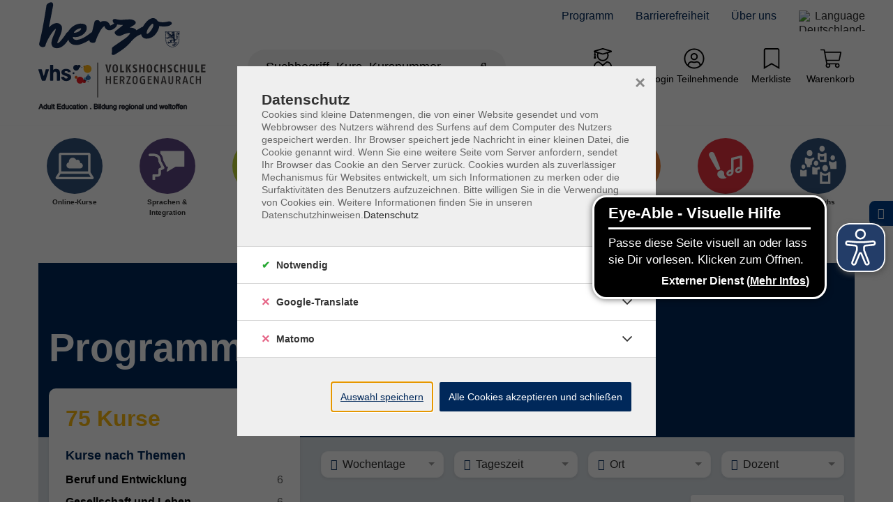

--- FILE ---
content_type: text/html; charset=utf-8
request_url: https://www.vhs-herzogenaurach.de/p/programmbereiche-640-CAT-KAT9088805?no_cache=1&tx_itemkgconnect_categorys%5Bpage%5D=3&cHash=8d211251e82f012be1c2dac488582d07
body_size: 24646
content:
<!DOCTYPE html>
<html dir="ltr" lang="de-de">
<head>

<meta charset="utf-8">
<!-- 
	Based on the TYPO3 Bootstrap Package by Benjamin Kott - https://www.bootstrap-package.com/ | Extended by ITEM KG - https://www.itemkg.de

	This website is powered by TYPO3 - inspiring people to share!
	TYPO3 is a free open source Content Management Framework initially created by Kasper Skaarhoj and licensed under GNU/GPL.
	TYPO3 is copyright 1998-2026 of Kasper Skaarhoj. Extensions are copyright of their respective owners.
	Information and contribution at https://typo3.org/
-->


<link rel="shortcut icon" href="/fileadmin/vhs-demo/website_static/favicon.ico" type="image/vnd.microsoft.icon">
<title>Programmbereiche – Herzogenaurach</title>
<meta http-equiv="x-ua-compatible" content="IE=edge" />
<meta name="generator" content="TYPO3 CMS" />
<meta name="viewport" content="width=device-width, initial-scale=1, minimum-scale=1" />
<meta name="robots" content="index,follow" />
<meta name="description" content="75 Kurse – Beruf und Entwicklung · Gesellschaft und Leben · Grundbildung · Kultur und Gestalten · Sprachen und&amp;hellip;" />
<meta property="og:image" content="https://www.vhs-herzogenaurach.de/typo3conf/ext/itemkg_theme/Resources/Public/OpenGraph/logo-openGraph.png" />
<meta property="og:image:width" content="1200" />
<meta property="og:image:height" content="630" />
<meta property="og:type" content="website" />
<meta name="twitter:card" content="summary" />
<meta name="apple-mobile-web-app-capable" content="no" />
<meta name="compatible" content="IE=edge" />
<meta name="google" content="notranslate" />
<meta name="title" content="Programmbereiche – Herzogenaurach" />

<link rel="stylesheet" type="text/css" href="/typo3temp/assets/compressed/merged-42ff0526ecef34369123c9f5de9f3a5a-af979fdaa50fd9cbbef68ec01d99ff8f.css.gzip?1765838823" media="all">

<link rel="stylesheet" type="text/css" href="/fileadmin/vhs-herzogenaurach/website_static/custom_style.css?1688385446" media="all">
<link rel="stylesheet" type="text/css" href="/typo3temp/assets/compressed/812673a12f-bdda8aafe727d7800193e0cdcde4a134.css.gzip?1765838823" media="all">
<link rel="stylesheet" type="text/css" href="/typo3temp/assets/compressed/merged-cbb33140ae9214b671add26f53c0a69a-adee570c01a4a8f3e6c113724a05ff17.css.gzip?1765838826" media="all">
<link href="/?type=32760&amp;tx_itemkgconnect_ajax[action]=courseStateCss&amp;tx_itemkgconnect_ajax[controller]=Course&amp;1676379892" rel="stylesheet" type="text/css" >


<script src="/typo3temp/assets/compressed/modernizr.min-8a20eeadf37eee27188de4d570ff9e59.js.gzip?1765838823" async="async"></script>
<script src="/typo3temp/assets/compressed/merged-b7447775f06d15ab793f39b3d376d95a-451b97da79fe18d2dfff4b9dfdd83f54.js.gzip?1765838823"></script>

<script src="/typo3temp/assets/compressed/eyeAbleInclude-www.vhs-herzogenaurach.de-b487949fc9bedfd36fdeb7a5b5b1b52d.js.gzip?1765838826"></script>



<!-- Web-App -->

<!-- Apple Icons -->
<link rel="apple-touch-icon" sizes="152x152" href="/fileadmin/Fachbereich-Icons/touch-folder/vhs/touch-icon-152x152.png">
<link rel="apple-touch-icon" sizes="180x180" href="/fileadmin/Fachbereich-Icons/touch-folder/vhs/touch-icon-180x180.png">
<link rel="apple-touch-icon" sizes="167x167" href="/fileadmin/Fachbereich-Icons/touch-folder/vhs/touch-icon-167x167.png">
<!-- Apple Icons -->
<link rel="shortcut icon" sizes="196x196" href="/fileadmin/Fachbereich-Icons/touch-folder/vhs/android-icon.png" >
<!-- Windows Icons -->
<meta name="msapplication-square70x70logo" content="/fileadmin/Fachbereich-Icons/touch-folder/vhs/70.png">
<meta name="msapplication-square150x150logo" content="/fileadmin/Fachbereich-Icons/touch-folder/vhs/150.png">
<meta name="msapplication-wide310x150logo" content="/fileadmin/Fachbereich-Icons/touch-folder/vhs/310x150.png">
<meta name="msapplication-square310x310logo" content="/fileadmin/Fachbereich-Icons/touch-folder/vhs/310.png">
<!-- End Web-App -->
<link rel="canonical" href="https://www.vhs-herzogenaurach.de/p/programmbereiche-640-CAT-KAT9088805?no_cache=1&amp;tx_itemkgconnect_categorys%5Bpage%5D=3&amp;cHash=8d211251e82f012be1c2dac488582d07"/>



		
			<meta name="keywords" content="Programmbereiche">
		
	
<script>WebFontConfig={"custom":{"urls":["\/typo3temp\/assets\/bootstrappackage\/fonts\/921f23a576b366b4b1a844d7da7889ed2abaf61861e905ad67e8a22fc73b9326\/webfont.css"],"families":["Fira Sans:300:400:600"]},"timeout":1000};(function(d){var wf=d.createElement('script'),s=d.scripts[0];wf.src='/typo3conf/ext/bootstrap_package/Resources/Public/Contrib/webfontloader/webfontloader.js';wf.async=false;s.parentNode.insertBefore(wf,s);})(document);</script>

</head>
<body id="p7205" class="page-7205 pagelevel-1 language-0 backendlayout-default layout-default">





<script src="" async></script>



    
    <script type="text/javascript">
        
            var _paq = window._paq = window._paq || [];

            _paq.push(['disableCookies']);

            if (0) {
                _paq.push(['setCustomDimension', customDimensionId = '1', customDimensionValue = 'null']);
            }

            // User-ID nur senden, wenn es ein eingeloggter Benutzer ist
            (function() {
                try {
                    // Versuche User-ID aus vhs_connect_credentials zu lesen
                    var credentials = sessionStorage.getItem('vhs_connect_credentials');
                    if (credentials) {
                        var userData = JSON.parse(credentials);
                        // Prüfe, ob userId existiert und ob der Benutzer eingeloggt ist
                        // Annahme: Wenn userId vorhanden ist, ist der Benutzer eingeloggt
                        if (userData.userId) {
                            console.log('User-ID:', userData.userId);
                            _paq.push(['setUserId', userData.userId]);
                        }
                    }
                } catch (e) {
                    // Fallback bei Fehlern
                    console.log('Fehler beim Lesen von vhs_connect_credentials:', e);
                }
            })();
            _paq.push(['trackVisibleContentImpressions']);
            _paq.push(['MediaAnalytics.enableTrackEvents']);

            if (0) {
                _paq.push(['trackPageView']);
            }

            _paq.push(['enableLinkTracking']);
            _paq.push(['enableHeartBeatTimer', 15]);

            (function() {
                var u='https://track.meine-vhs.de//';
                _paq.push(['setTrackerUrl', u+'matomo.php']);
                _paq.push(['setSiteId', '170']);
                var d=document, g=d.createElement('script'), s=d.getElementsByTagName('script')[0];
                g.type='text/javascript';
                g.async=true;
                g.src=u+'matomo.js';
                s.parentNode.insertBefore(g,s);
            })();
        
    </script>
<div id="top"></div><div id="page-layout" data-pageTitle="P" class="body-bg"><a class="sr-only sr-only-focusable" href="#page-content"><span>Skip to main content</span></a><script type="application/ld+json">
    {

      "@context": "https://schema.org",
      "@type": "CollegeOrUniversity",
      "name": "VHS Herzogenaurach",
      "url": "https://www.vhs-herzogenaurach.de",
      "logo": "https://www.vhs-herzogenaurach.de/fileadmin/vhs-herzogenaurach/website_static/vhs-logo_01.svg"
    }
</script><script type="application/ld+json">
  {
    "@context": "https://schema.org/",
    "@type": "WebSite",
    "name": "VHS Herzogenaurach",
    "url": "https://www.vhs-herzogenaurach.de",
    "potentialAction": {
      "@type": "SearchAction",
      "target":"/suche?tx_itemkgconnect_search%5Bsword%5D={search_term_string}",
      "query-input": "required name=search_term_string"
    }
  }
  </script><div class="page-header-wrap  navbar-burger navbar-fixed-hide-service"><nav id="servicenavigation" class="navbar-servicenavigation navbar-theme-inverse"><div class="servicenavigation-container container-hover"><ul id="service_menu" class="service-menu servicenavigation-inner"><li class="navigation-item dropdown dropdown-hover"><a href="/kalender" id="nav-item-10105" class="nav-link dropdown-toggle" title="Programm" aria-haspopup="true" aria-expanded="false"><span>Programm</span></a><ul class="dropdown-menu level-2  dropdown-menu-right" id="dropdown-menu-10105" aria-labelledby="nav-item-10105"><li class="navigation-item"><a href="/kalender" id="nav-item-3096" class="nav-link {f:if(condition: child.active', then: active)}" title="Kursauswahl nach Kalendertagen"><span class="dropdown-text"><i class="fas fa-caret-right"></i>&nbsp;Kursauswahl nach Kalendertagen
                                                                    </span></a></li><li class="navigation-item"><a href="/programm-1/kursauswahl-nach-kategorien" id="nav-item-2878" class="nav-link {f:if(condition: child.active', then: active)}" title="Kursauswahl nach Kategorien"><span class="dropdown-text"><i class="fas fa-caret-right"></i>&nbsp;Kursauswahl nach Kategorien
                                                                    </span></a></li><li class="navigation-item"><a href="/aktuelles-1/download-fruehjahr-/sommerprogramm-1" id="nav-item-10182" class="nav-link {f:if(condition: child.active', then: active)}" title="Download Programmheft als pdf"><span class="dropdown-text"><i class="fas fa-caret-right"></i>&nbsp;Download Programmheft als pdf
                                                                    </span></a></li></ul></li><li class="navigation-item"><a href="/barrierefreiheitserklaerung" id="nav-item-8439" class="nav-link" title="Barrierefreiheit"><span>Barrierefreiheit</span></a></li><li class="navigation-item dropdown dropdown-hover"><a href="/oeffnungszeiten-persoenliche-beratung" id="nav-item-2716" class="nav-link dropdown-toggle" title="Über uns" aria-haspopup="true" aria-expanded="false"><span>Über uns</span></a><ul class="dropdown-menu level-2  dropdown-menu-right" id="dropdown-menu-2716" aria-labelledby="nav-item-2716"><li class="navigation-item"><a href="/oeffnungszeiten-persoenliche-beratung" id="nav-item-10101" class="nav-link {f:if(condition: child.active', then: active)}" title="Öffnungszeiten - Persönliche Beratung"><span class="dropdown-text"><i class="fas fa-caret-right"></i>&nbsp;Öffnungszeiten - Persönliche Beratung
                                                                    </span></a></li><li class="navigation-item"><a href="/kontakt" id="nav-item-2879" class="nav-link {f:if(condition: child.active', then: active)}" title="Kontakt - Schreiben Sie uns"><span class="dropdown-text"><i class="fas fa-caret-right"></i>&nbsp;Kontakt - Schreiben Sie uns
                                                                    </span></a></li><li class="navigation-item"><a href="/newsletter" id="nav-item-3219" class="nav-link {f:if(condition: child.active', then: active)}" title="Newsletter"><span class="dropdown-text"><i class="fas fa-caret-right"></i>&nbsp;Newsletter
                                                                    </span></a></li><li class="navigation-item"><a href="/ueber-uns/ansprechpartnerinnen" id="nav-item-3154" class="nav-link {f:if(condition: child.active', then: active)}" title="Ansprechpartner:innen"><span class="dropdown-text"><i class="fas fa-caret-right"></i>&nbsp;Ansprechpartner:innen
                                                                    </span></a></li><li class="navigation-item"><a href="/ueber-uns/adresse" id="nav-item-10102" class="nav-link {f:if(condition: child.active', then: active)}" title="Adresse"><span class="dropdown-text"><i class="fas fa-caret-right"></i>&nbsp;Adresse
                                                                    </span></a></li><li class="navigation-item"><a href="/offenestellen" id="nav-item-10592" class="nav-link {f:if(condition: child.active', then: active)}" title="Kursleiter_Kursleiterin werden - Offene Stellen"><span class="dropdown-text"><i class="fas fa-caret-right"></i>&nbsp;Kursleiter_Kursleiterin werden - Offene Stellen
                                                                    </span></a></li><li class="navigation-item"><a href="/dozierende" id="nav-item-2717" class="nav-link {f:if(condition: child.active', then: active)}" title="Ihre Kursleiter:innen"><span class="dropdown-text"><i class="fas fa-caret-right"></i>&nbsp;Ihre Kursleiter:innen
                                                                    </span></a></li><li class="navigation-item"><a href="/leitbild-und-qualitaetsmanagement" id="nav-item-3155" class="nav-link {f:if(condition: child.active', then: active)}" title="Leitbild und Qualitätsmanagement"><span class="dropdown-text"><i class="fas fa-caret-right"></i>&nbsp;Leitbild und Qualitätsmanagement
                                                                    </span></a></li></ul></li><li class="d-flex align-items-center"><div class="pl-3"><div id="google_translate_element"></div><div id="langswitch" class="d-flex align-items-center"><img alt="Deutschland-Flagge" src="/typo3conf/ext/itemkg_theme/Resources/Public/Icons/de.png" height="15px" width="15px"><div class="d-flex flex-wrap pl-2"><span>Language</span></div></div></div></li></ul></div></nav><header id="page-header" class="bp-page-header navbar navbar-main navbar-theme-default navbar-has-image navbar-default"><div class="page-header-container"><div class="page-header-inner"><div class="page-header-brand"><button class="navbar-toggler collapsed d-lg-none" type="button" data-toggle="collapse" data-target="#mainnavigation" aria-expanded="false" aria-label="Toggle navigation 
                            Menü
                        "><span class="navbar-toggler-icon"></span><div class="navbar-toggler-text"><strong>
                            Menü
                        </strong></div></button><div class="navbar-collapsed-overlay collapsed" data-toggle="collapse" data-target="#mainnavigation"></div><nav id="mainnavigation" class="burgermenu collapse navbar-collapse"><ul class="navbar-nav"><li class="navigation-item  dropdown dropdown-hover" data-category-global-id="640-CAT-KAT9088808"><a class=" dropdown-link " href="/p/programmbereiche/beruf-und-entwicklung-640-CAT-KAT9088808">
                        Beruf und Entwicklung <span class="dropdown-link-state ml-3"></span></a><ul class="dropdown-menu level-3"><li class="navigation-item current-item-link "><a class="dropdown-link" href="/p/programmbereiche/beruf-und-entwicklung-640-CAT-KAT9088808"><div><span class="text-tiny text-muted">Ausgewählte Kategorie öffnen</span><br /><strong>Beruf und Entwicklung</strong></div></a></li><li class="navigation-item " data-category-global-id="640-CAT-KAT9665044"><a class=" dropdown-link " href="/p/programmbereiche/beruf-und-entwicklung/berufsfindung-bewerbung-berufswechsel-640-CAT-KAT9665044">
                        Berufsfindung - Bewerbung - Berufswechsel 
                    </a></li><li class="navigation-item " data-category-global-id="640-CAT-KAT9804181"><a class=" dropdown-link " href="/p/programmbereiche/beruf-und-entwicklung/fuer-unternehmer-innen-640-CAT-KAT9804181">
                        für Unternehmer:innen 
                    </a></li><li class="navigation-item " data-category-global-id="640-CAT-KAT9665047"><a class=" dropdown-link " href="/p/programmbereiche/beruf-und-entwicklung/soziale-medien-verstehen-640-CAT-KAT9665047">
                        Soziale Medien verstehen 
                    </a></li><li class="navigation-item " data-category-global-id="640-CAT-KAT9665051"><a class=" dropdown-link " href="/p/programmbereiche/beruf-und-entwicklung/fortbildungen-fuer-kursleiter-innen-640-CAT-KAT9665051">
                        Fortbildungen für Kursleiter:innen 
                    </a></li><li class="navigation-item " data-category-global-id="640-CAT-KAT9665049"><a class=" dropdown-link " href="/p/programmbereiche/beruf-und-entwicklung/xpert-business-lernnetz-640-CAT-KAT9665049">
                        Xpert Business Lernnetz 
                    </a></li></ul></li><li class="navigation-item  dropdown dropdown-hover" data-category-global-id="640-CAT-KAT9088812"><a class=" dropdown-link " href="/p/programmbereiche/gesellschaft-und-leben-640-CAT-KAT9088812">
                        Gesellschaft und Leben <span class="dropdown-link-state ml-3"></span></a><ul class="dropdown-menu level-3"><li class="navigation-item current-item-link "><a class="dropdown-link" href="/p/programmbereiche/gesellschaft-und-leben-640-CAT-KAT9088812"><div><span class="text-tiny text-muted">Ausgewählte Kategorie öffnen</span><br /><strong>Gesellschaft und Leben</strong></div></a></li><li class="navigation-item " data-category-global-id="640-CAT-KAT9665052"><a class=" dropdown-link " href="/p/programmbereiche/gesellschaft-und-leben/gesellschaftsfragen-640-CAT-KAT9665052">
                        Gesellschaftsfragen 
                    </a></li><li class="navigation-item " data-category-global-id="640-CAT-KAT10074801"><a class=" dropdown-link " href="/p/programmbereiche/gesellschaft-und-leben/familie-640-CAT-KAT10074801">
                        Familie 
                    </a></li><li class="navigation-item " data-category-global-id="640-CAT-KAT9665059"><a class=" dropdown-link " href="/p/programmbereiche/gesellschaft-und-leben/vereinsfragen-640-CAT-KAT9665059">
                        Vereinsfragen 
                    </a></li><li class="navigation-item " data-category-global-id="640-CAT-KAT9665053"><a class=" dropdown-link " href="/p/programmbereiche/gesellschaft-und-leben/natur-640-CAT-KAT9665053">
                        Natur 
                    </a></li></ul></li><li class="navigation-item  dropdown dropdown-hover" data-category-global-id="640-CAT-KAT9088809"><a class=" dropdown-link " href="/p/programmbereiche/grundbildung-640-CAT-KAT9088809">
                        Grundbildung <span class="dropdown-link-state ml-3"></span></a><ul class="dropdown-menu level-3"><li class="navigation-item current-item-link "><a class="dropdown-link" href="/p/programmbereiche/grundbildung-640-CAT-KAT9088809"><div><span class="text-tiny text-muted">Ausgewählte Kategorie öffnen</span><br /><strong>Grundbildung</strong></div></a></li><li class="navigation-item " data-category-global-id="640-CAT-KAT9665042"><a class=" dropdown-link " href="/p/programmbereiche/grundbildung/pruefungsvorbereitung-640-CAT-KAT9665042">
                        Prüfungsvorbereitung 
                    </a></li><li class="navigation-item " data-category-global-id="640-CAT-KAT9849476"><a class=" dropdown-link " href="/p/programmbereiche/grundbildung/uebergang-von-der-schule-zum-beruf-640-CAT-KAT9849476">
                        Übergang von der Schule zum Beruf 
                    </a></li></ul></li><li class="navigation-item  dropdown dropdown-hover" data-category-global-id="640-CAT-KAT9088813"><a class=" dropdown-link " href="/p/programmbereiche/kultur-und-gestalten-640-CAT-KAT9088813">
                        Kultur und Gestalten <span class="dropdown-link-state ml-3"></span></a><ul class="dropdown-menu level-3"><li class="navigation-item current-item-link "><a class="dropdown-link" href="/p/programmbereiche/kultur-und-gestalten-640-CAT-KAT9088813"><div><span class="text-tiny text-muted">Ausgewählte Kategorie öffnen</span><br /><strong>Kultur und Gestalten</strong></div></a></li><li class="navigation-item " data-category-global-id="640-CAT-KAT9860347"><a class=" dropdown-link " href="/p/programmbereiche/kultur-und-gestalten/theaterspiel-640-CAT-KAT9860347">
                        Theaterspiel 
                    </a></li><li class="navigation-item " data-category-global-id="640-CAT-KAT10073757"><a class=" dropdown-link " href="/p/programmbereiche/kultur-und-gestalten/fotografie-640-CAT-KAT10073757">
                        Fotografie 
                    </a></li><li class="navigation-item " data-category-global-id="640-CAT-KAT9665064"><a class=" dropdown-link " href="/p/programmbereiche/kultur-und-gestalten/musik-640-CAT-KAT9665064">
                        Musik 
                    </a></li><li class="navigation-item " data-category-global-id="640-CAT-KAT9665065"><a class=" dropdown-link " href="/p/programmbereiche/kultur-und-gestalten/textiles-gestalten-640-CAT-KAT9665065">
                        Textiles Gestalten 
                    </a></li><li class="navigation-item " data-category-global-id="640-CAT-KAT9665067"><a class=" dropdown-link " href="/p/programmbereiche/kultur-und-gestalten/malen-zeichnen-640-CAT-KAT9665067">
                        Malen &amp; Zeichnen 
                    </a></li><li class="navigation-item " data-category-global-id="640-CAT-KAT9665069"><a class=" dropdown-link " href="/p/programmbereiche/kultur-und-gestalten/gestalten-mit-ton-640-CAT-KAT9665069">
                        Gestalten mit Ton 
                    </a></li><li class="navigation-item " data-category-global-id="640-CAT-KAT9665071"><a class=" dropdown-link " href="/p/programmbereiche/kultur-und-gestalten/schafkopf-640-CAT-KAT9665071">
                        Schafkopf 
                    </a></li></ul></li><li class="navigation-item  dropdown dropdown-hover" data-category-global-id="640-CAT-KAT9088807"><a class=" dropdown-link " href="/p/programmbereiche/sprachen-und-integration-640-CAT-KAT9088807">
                        Sprachen und Integration <span class="dropdown-link-state ml-3"></span></a><ul class="dropdown-menu level-3"><li class="navigation-item current-item-link "><a class="dropdown-link" href="/p/programmbereiche/sprachen-und-integration-640-CAT-KAT9088807"><div><span class="text-tiny text-muted">Ausgewählte Kategorie öffnen</span><br /><strong>Sprachen und Integration</strong></div></a></li><li class="navigation-item  dropdown dropdown-hover" data-category-global-id="640-CAT-KAT9665019"><a class=" dropdown-link " href="/p/programmbereiche/sprachen-und-integration/englisch-640-CAT-KAT9665019">
                        Englisch <span class="dropdown-link-state ml-3"></span></a></li><li class="navigation-item " data-category-global-id="640-CAT-KAT9665022"><a class=" dropdown-link " href="/p/programmbereiche/sprachen-und-integration/spanisch-640-CAT-KAT9665022">
                        Spanisch 
                    </a></li><li class="navigation-item " data-category-global-id="640-CAT-KAT9665023"><a class=" dropdown-link " href="/p/programmbereiche/sprachen-und-integration/arabisch-640-CAT-KAT9665023">
                        Arabisch 
                    </a></li><li class="navigation-item " data-category-global-id="640-CAT-KAT9665024"><a class=" dropdown-link " href="/p/programmbereiche/sprachen-und-integration/portugiesisch-640-CAT-KAT9665024">
                        Portugiesisch 
                    </a></li><li class="navigation-item " data-category-global-id="640-CAT-KAT9665037"><a class=" dropdown-link " href="/p/programmbereiche/sprachen-und-integration/russisch-640-CAT-KAT9665037">
                        Russisch 
                    </a></li><li class="navigation-item  dropdown dropdown-hover" data-category-global-id="640-CAT-KAT9665040"><a class=" dropdown-link " href="/p/programmbereiche/sprachen-und-integration/deutsch-als-zweitsprache-german-classes-640-CAT-KAT9665040">
                        Deutsch als Zweitsprache / German classes <span class="dropdown-link-state ml-3"></span></a></li><li class="navigation-item " data-category-global-id="640-CAT-KAT9665041"><a class=" dropdown-link " href="/p/programmbereiche/sprachen-und-integration/deutsch-allgemeiner-integrationskurs-640-CAT-KAT9665041">
                        Deutsch / Allgemeiner Integrationskurs 
                    </a></li></ul></li><li class="navigation-item " data-category-global-id="640-CAT-KAT9665018"><a class=" dropdown-link " href="/p/programmbereiche/vortraege-exkursionen-640-CAT-KAT9665018">
                        Vorträge - Exkursionen 
                    </a></li><li class="navigation-item " data-category-global-id="640-CAT-KAT9665025"><a class=" dropdown-link " href="/p/programmbereiche/findet-online-statt-640-CAT-KAT9665025">
                        findet online statt 
                    </a></li><li class="navigation-item  dropdown dropdown-hover" data-category-global-id="640-CAT-KAT9088806"><a class=" dropdown-link " href="/p/programmbereiche/gesundheit-und-fitness-640-CAT-KAT9088806">
                        Gesundheit und Fitness <span class="dropdown-link-state ml-3"></span></a><ul class="dropdown-menu level-3"><li class="navigation-item current-item-link "><a class="dropdown-link" href="/p/programmbereiche/gesundheit-und-fitness-640-CAT-KAT9088806"><div><span class="text-tiny text-muted">Ausgewählte Kategorie öffnen</span><br /><strong>Gesundheit und Fitness</strong></div></a></li><li class="navigation-item " data-category-global-id="640-CAT-KAT9665072"><a class=" dropdown-link " href="/p/programmbereiche/gesundheit-und-fitness/kosmetik-640-CAT-KAT9665072">
                        Kosmetik 
                    </a></li><li class="navigation-item " data-category-global-id="640-CAT-KAT9665074"><a class=" dropdown-link " href="/p/programmbereiche/gesundheit-und-fitness/kochen-640-CAT-KAT9665074">
                        Kochen 
                    </a></li><li class="navigation-item " data-category-global-id="640-CAT-KAT9665076"><a class=" dropdown-link " href="/p/programmbereiche/gesundheit-und-fitness/entspannung-achtsamkeit-meditation-640-CAT-KAT9665076">
                        Entspannung &amp; Achtsamkeit &amp; Meditation 
                    </a></li><li class="navigation-item " data-category-global-id="640-CAT-KAT9665077"><a class=" dropdown-link " href="/p/programmbereiche/gesundheit-und-fitness/yoga-640-CAT-KAT9665077">
                        Yoga 
                    </a></li><li class="navigation-item " data-category-global-id="640-CAT-KAT9665080"><a class=" dropdown-link " href="/p/programmbereiche/gesundheit-und-fitness/gymnastik-640-CAT-KAT9665080">
                        Gymnastik 
                    </a></li></ul></li><li class="navigation-item  dropdown dropdown-hover" data-category-global-id="640-CAT-KAT9664963"><a class=" dropdown-link " href="/p/programmbereiche/junge-vhs-640-CAT-KAT9664963">
                        junge vhs <span class="dropdown-link-state ml-3"></span></a><ul class="dropdown-menu level-3"><li class="navigation-item current-item-link "><a class="dropdown-link" href="/p/programmbereiche/junge-vhs-640-CAT-KAT9664963"><div><span class="text-tiny text-muted">Ausgewählte Kategorie öffnen</span><br /><strong>junge vhs</strong></div></a></li><li class="navigation-item " data-category-global-id="640-CAT-KAT10042416"><a class=" dropdown-link " href="/p/programmbereiche/junge-vhs/malen-640-CAT-KAT10042416">
                        Malen 
                    </a></li><li class="navigation-item " data-category-global-id="640-CAT-KAT9899156"><a class=" dropdown-link " href="/p/programmbereiche/junge-vhs/sprachen-640-CAT-KAT9899156">
                        Sprachen 
                    </a></li><li class="navigation-item " data-category-global-id="640-CAT-KAT9899160"><a class=" dropdown-link " href="/p/programmbereiche/junge-vhs/ferienkurse-640-CAT-KAT9899160">
                        Ferienkurse 
                    </a></li></ul></li><!-- CSS Farboverlays --><style></style><li class="navigation-item dropdown dropdown-hover"><a href="/aktuell-und-neu" id="nav-item-2880" class="nav-link dropdown-toggle" title="Aktuell und Neu an deiner Volkshochschule" aria-haspopup="true" aria-expanded="false"><span class="nav-link-text">Aktuell und Neu an deiner Volkshochschule</span></a><ul class="dropdown-menu level-2" id="dropdown-menu-2880" aria-labelledby="nav-item-2880"><li><a href="/aktuell-und-neu/schwerpunkt-vegetarisch-und-vegan-dein-veganuary" class="dropdown-link" title="Schwerpunkt Vegetarisch und Vegan. Dein Veganuary"><span class="dropdown-text">Schwerpunkt Vegetarisch und Vegan. Dein Veganuary</span></a></li><li><a href="/aktuell-und-neu/schwerpunkt-medizin-und-wohlbefinden" class="dropdown-link" title="Schwerpunkt Medizin und Wohlbefinden"><span class="dropdown-text">Schwerpunkt Medizin und Wohlbefinden</span></a></li><li><a href="/aktuell-und-neu/schwerpunkt-familie" class="dropdown-link" title="Schwerpunkt Familie"><span class="dropdown-text">Schwerpunkt Familie</span></a></li><li><a href="/aktuell-und-neu/kostenfrei" class="dropdown-link" title="Kostenfrei"><span class="dropdown-text">Kostenfrei</span></a></li><li><a href="/aktuell-und-neu/download-herbst-und-winterprogramm" class="dropdown-link" title="Download Herbst- und Winterprogramm"><span class="dropdown-text">Download Herbst- und Winterprogramm</span></a></li><li><a href="/aktuell-und-neu/wo-sind-meine-programmhefte" class="dropdown-link" title="Wo sind meine Programmhefte?"><span class="dropdown-text">Wo sind meine Programmhefte?</span></a></li><li><a href="/offenestellen" class="dropdown-link" title="Offene Stellen - Unterrichten mit Leidenschaft"><span class="dropdown-text">Offene Stellen - Unterrichten mit Leidenschaft</span></a></li><li><a href="/aktuell-und-neu/allgemeiner-integrationskurs" class="dropdown-link" target="_blank" title="Allgemeiner Integrationskurs"><span class="dropdown-text">Allgemeiner Integrationskurs</span></a></li><li><a href="/aktuell-und-neu/unterrichtszeiten" class="dropdown-link" title="Semesterzeiten / Ferien an der vhs im Herbst"><span class="dropdown-text">Semesterzeiten / Ferien an der vhs im Herbst</span></a></li><li><a href="/aktuell-und-neu/vhscloud-registrierung-und-informationen" class="dropdown-link" title="vhs.cloud : Einloggen"><span class="dropdown-text">vhs.cloud : Einloggen</span></a></li></ul><div class="navbar-collapsed-overlay collapsed" data-toggle="collapse" data-target="#dropdown-menu-2880"></div></li><li class=" navigation-item service-navigation-item dropdown"><a href="/programm-1" class="nav-link dropdown-toggle" title="Programm"><span>Programm</span></a><ul class="level-2 list-unstyled"><li class="navigation-item service-navigation-item"><a href="/programm-1" class="nav-link" title="Programm"><strong><span>Programm</span></strong></a></li><li class=" navigation-item service-navigation-item"><a href="/kalender" class="nav-link" title="Kursauswahl nach Kalendertagen"><span>Kursauswahl nach Kalendertagen</span></a></li><li class=" navigation-item service-navigation-item"><a href="/programm-1/kursauswahl-nach-kategorien" class="nav-link" title="Kursauswahl nach Kategorien"><span>Kursauswahl nach Kategorien</span></a></li><li class=" navigation-item service-navigation-item"><a href="/aktuelles-1/download-fruehjahr-/sommerprogramm-1" class="nav-link" title="Download Programmheft als pdf"><span>Download Programmheft als pdf</span></a></li></ul></li><li class=" navigation-item service-navigation-item "><a href="/barrierefreiheitserklaerung" class="nav-link " title="Barrierefreiheit"><span>Barrierefreiheit</span></a></li><li class=" navigation-item service-navigation-item dropdown"><a href="/ueber-uns" class="nav-link dropdown-toggle" title="Über uns"><span>Über uns</span></a><ul class="level-2 list-unstyled"><li class="navigation-item service-navigation-item"><a href="/ueber-uns" class="nav-link" title="Über uns"><strong><span>Über uns</span></strong></a></li><li class=" navigation-item service-navigation-item"><a href="/oeffnungszeiten-persoenliche-beratung" class="nav-link" title="Öffnungszeiten - Persönliche Beratung"><span>Öffnungszeiten - Persönliche Beratung</span></a></li><li class=" navigation-item service-navigation-item"><a href="/kontakt" class="nav-link" title="Kontakt - Schreiben Sie uns"><span>Kontakt - Schreiben Sie uns</span></a></li><li class=" navigation-item service-navigation-item"><a href="/newsletter" class="nav-link" title="Newsletter"><span>Newsletter</span></a></li><li class=" navigation-item service-navigation-item"><a href="/ueber-uns/ansprechpartnerinnen" class="nav-link" title="Ansprechpartner:innen"><span>Ansprechpartner:innen</span></a></li><li class=" navigation-item service-navigation-item"><a href="/ueber-uns/adresse" class="nav-link" title="Adresse"><span>Adresse</span></a></li><li class=" navigation-item service-navigation-item"><a href="/offenestellen" class="nav-link" title="Kursleiter_Kursleiterin werden - Offene Stellen"><span>Kursleiter_Kursleiterin werden - Offene Stellen</span></a></li><li class=" navigation-item service-navigation-item"><a href="/dozierende" class="nav-link" title="Ihre Kursleiter:innen"><span>Ihre Kursleiter:innen</span></a></li><li class=" navigation-item service-navigation-item"><a href="/leitbild-und-qualitaetsmanagement" class="nav-link" title="Leitbild und Qualitätsmanagement"><span>Leitbild und Qualitätsmanagement</span></a></li></ul></li><div class="mx-4 my-2"><div id="google_translate_element_burgermenu"></div><div id="langswitch_burgermenu" class="d-flex align-items-center"><img alt="Deutschland-Flagge" src="/typo3conf/ext/itemkg_theme/Resources/Public/Icons/de.png" height="15px" width="15px"><div class="d-flex flex-wrap pl-2"><span>Language</span></div></div></div></ul></nav><div class="navbar-collapsed-overlay-invisible collapsed" data-toggle="collapse" data-target="#mainnavigation"></div><a class="navbar-brand navbar-brand-image" title="VHS Theme" href="/"><div class="navbar-brand-logo "><img class="navbar-brand-logo-normal" src="/fileadmin/vhs-herzogenaurach/website_static/vhs-logo_01.svg" alt="VHS Theme" height="63" width="177"><img class="navbar-brand-logo-inverted" src="/fileadmin/vhs-herzogenaurach/website_static/vhs-logo-mobile.svg" alt="VHS Theme" height="63" width="177"></div><span class="page-header-brand-text">
                                
                                        Volkshochschule<br /><strong>Herzogenaurach</strong></span></a></div><form method="get" name="Schnellsuche" class="page-header-search" id="quicksearch" action="/suche?tx_itemkgconnect_search%5Bcontroller%5D=Course&amp;cHash=e7ef76a7d961c5a817773e7c209a7dd8"><div><input type="hidden" name="tx_itemkgconnect_search[__referrer][@extension]" value="" /><input type="hidden" name="tx_itemkgconnect_search[__referrer][@controller]" value="Standard" /><input type="hidden" name="tx_itemkgconnect_search[__referrer][@action]" value="default" /><input type="hidden" name="tx_itemkgconnect_search[__referrer][arguments]" value="YTowOnt9bb6440284d86114ae8f06ceca05f3087a54b19a3" /><input type="hidden" name="tx_itemkgconnect_search[__referrer][@request]" value="{&quot;@extension&quot;:null,&quot;@controller&quot;:&quot;Standard&quot;,&quot;@action&quot;:&quot;default&quot;}812c8c542f1ed7ef67706fe377a36c45a3a589ba" /><input type="hidden" name="tx_itemkgconnect_search[__trustedProperties]" value="{&quot;sword&quot;:1,&quot;filters&quot;:{&quot;sort&quot;:[1],&quot;reset&quot;:1}}29b6325eb7da486e1971cf282e63c337b073f2d8" /></div><input aria-label="Suchbegriff, Kurs, Kursnummer" autocomplete="off" data-url="/index.php?type=32750&amp;tx_itemkgconnect_ajax[action]=searchSuggest&amp;tx_itemkgconnect_ajax[controller]=Course" placeholder="Suchbegriff, Kurs, Kursnummer" class="page-header-search-input" id="search-input" type="search" name="tx_itemkgconnect_search[sword]" /><!--no sort order--><input aria-hidden="true" tabindex="-1" type="hidden" name="tx_itemkgconnect_search[filters][sort][]" value="__EMPTY__" /><input aria-hidden="true" tabindex="-1" type="hidden" name="tx_itemkgconnect_search[filters][reset]" value="1" /><button class="page-header-search-btn" type="submit" aria-label="Suche starten"><i class="fal fa-search"></i></button></form><nav id="itemkgnavigation" class="navbar-itemkg-inverse"><div class="itemkgnavigation-container"><ul id="itemkg_menu" class="itemkg-menu itemkgnavigation-inner"><li class=" menu-item kursleitende login"><a href="https://herzogenaurach.meine-vhs.de/" class="menu-link" title="Kursleitende Login"><span class="menu-link-icon" data-alt=""><svg xmlns="http://www.w3.org/2000/svg" aria-hidden="true" data-prefix="fal" data-icon="user-graduate" class="inherit-alt-text" role="img" viewBox="0 0 448 512" width="20" height="20"><path fill="currentColor" d="M319.4 320.6L224 400l-95.4-79.4C110.2 321.4 0 336.1 0 464c0 26.5 21.5 48 48 48h352c26.5 0 48-21.5 48-48 0-127.9-110.1-142.6-128.6-143.4zM208 480H48c-8.8 0-16-7.2-16-16 0-99.6 84.1-109.9 86.4-110.3l89.6 74.6V480zm208-16c0 8.8-7.2 16-16 16H240v-51.7l89.6-74.6c2.3.4 86.4 10.7 86.4 110.3zM13.2 100l6.8 2v37.6c-7 4.2-12 11.5-12 20.3 0 8.4 4.6 15.4 11.1 19.7L3.5 242c-1.7 6.9 2.1 14 7.6 14h41.8c5.5 0 9.3-7.1 7.6-14l-15.6-62.3C51.4 175.4 56 168.4 56 160c0-8.8-5-16.1-12-20.3v-30.5L90.7 123C84 139.4 80 157.2 80 176c0 79.5 64.5 144 144 144s144-64.5 144-144c0-18.8-4-36.6-10.7-53l77.5-23c17.6-5.2 17.6-34.8 0-40L240.9 2.5C235.3.8 229.7 0 224 0s-11.3.8-16.9 2.5L13.2 60c-17.6 5.2-17.6 34.8 0 40zM224 288c-61.8 0-112-50.2-112-112 0-15.7 3.7-30.3 9.6-43.8l85.5 25.4c14.8 4.4 27.2 2 33.8 0l85.5-25.4c5.9 13.5 9.6 28.2 9.6 43.8 0 61.8-50.2 112-112 112zm-7.8-254.9c.8-.2 7.3-2.4 15.6 0l158 46.9-158 46.9c-.8.2-7.3 2.4-15.6 0L58.2 80l158-46.9z"/></svg></span><span class="title">Kursleitende Login</span></a></li><li class=" menu-item login teilnehmende"><a href="/login" class="menu-link" title="Login Teilnehmende"><span class="menu-link-icon" data-alt=""><svg xmlns="http://www.w3.org/2000/svg" viewBox="0 0 496 512" class="inherit-alt-text" width="20" height="20"><path d="M248 8C111 8 0 119 0 256s111 248 248 248 248-111 248-248S385 8 248 8zm128 421.6c-35.9 26.5-80.1 42.4-128 42.4s-92.1-15.9-128-42.4V416c0-35.3 28.7-64 64-64 11.1 0 27.5 11.4 64 11.4 36.6 0 52.8-11.4 64-11.4 35.3 0 64 28.7 64 64v13.6zm30.6-27.5c-6.8-46.4-46.3-82.1-94.6-82.1-20.5 0-30.4 11.4-64 11.4S204.6 320 184 320c-48.3 0-87.8 35.7-94.6 82.1C53.9 363.6 32 312.4 32 256c0-119.1 96.9-216 216-216s216 96.9 216 216c0 56.4-21.9 107.6-57.4 146.1zM248 120c-48.6 0-88 39.4-88 88s39.4 88 88 88 88-39.4 88-88-39.4-88-88-88zm0 144c-30.9 0-56-25.1-56-56s25.1-56 56-56 56 25.1 56 56-25.1 56-56 56z"/></svg></span><span class="title">Login Teilnehmende</span></a></li><li class=" menu-item merkliste"><a href="/merkliste" class="menu-link" title="Merkliste"><span class="menu-link-icon" data-alt=""><svg xmlns="http://www.w3.org/2000/svg" viewBox="0 0 384 512" class="inherit-alt-text" width="20" height="20"><path d="M336 0H48C21.49 0 0 21.49 0 48v464l192-112 192 112V48c0-26.51-21.49-48-48-48zm16 456.287l-160-93.333-160 93.333V48c0-8.822 7.178-16 16-16h288c8.822 0 16 7.178 16 16v408.287z"/></svg></span><span class="title">Merkliste</span></a></li><li class=" menu-item warenkorb"><a href="/warenkorb" class="menu-link" title="Warenkorb"><span class="menu-link-icon" data-alt=""><svg xmlns="http://www.w3.org/2000/svg" viewBox="0 0 576 512" class="inherit-alt-text" width="20" height="20"><path d="M551.991 64H129.28l-8.329-44.423C118.822 8.226 108.911 0 97.362 0H12C5.373 0 0 5.373 0 12v8c0 6.627 5.373 12 12 12h78.72l69.927 372.946C150.305 416.314 144 431.42 144 448c0 35.346 28.654 64 64 64s64-28.654 64-64a63.681 63.681 0 0 0-8.583-32h145.167a63.681 63.681 0 0 0-8.583 32c0 35.346 28.654 64 64 64 35.346 0 64-28.654 64-64 0-17.993-7.435-34.24-19.388-45.868C506.022 391.891 496.76 384 485.328 384H189.28l-12-64h331.381c11.368 0 21.177-7.976 23.496-19.105l43.331-208C578.592 77.991 567.215 64 551.991 64zM240 448c0 17.645-14.355 32-32 32s-32-14.355-32-32 14.355-32 32-32 32 14.355 32 32zm224 32c-17.645 0-32-14.355-32-32s14.355-32 32-32 32 14.355 32 32-14.355 32-32 32zm38.156-192H171.28l-36-192h406.876l-40 192z"/></svg></span><span class="title">Warenkorb</span></a></li></ul></div></nav></div></div></header></div><nav id="subnavigationTop" class="subnavbar-theme-default subnavbar-style-default d-none d-lg-flex" ><div class="subnavigationTop-container container position-relative"><ul id="subnavigationTop_menu" class="subnavigationTop-menu subnavigationTop-inner " data-popup_delay="" data-layout="Default"><li class="  menu-item online-kurse"><a href="/programm/640-CAT-KAT9665025"  class="menu-link has-icon" title="Online-Kurse" style="--data-color: #00285a"><span class="menu-link-icon" style="background-color: #00285a"><svg xmlns="http://www.w3.org/2000/svg" xmlns:xlink="http://www.w3.org/1999/xlink" version="1.1" x="0px" y="0px" viewBox="0 0 566.9 566.9" style="enable-background:new 0 0 566.9 566.9;" xml:space="preserve" class="custonFill" width="20" height="20"><style type="text/css">
	.st0{fill:#00285A;}
	.st1{fill:#FFFFFF;}
</style><circle class="st0" cx="283.5" cy="283.5" r="259.2"/><g><path class="st1" d="M338.7,252.1c-0.2,0-0.5,0-0.7,0c0.3-1.7,0.5-3.5,0.5-5.3c0-15-12.2-27.2-27.2-27.2c-4.4,0-8.6,1.1-12.3,3   c-5.9-13.6-19.5-23.1-35.3-23.1c-21.2,0-38.5,17.2-38.5,38.5c0,2.5,0.2,4.9,0.7,7.3c-14.7,2.8-25.8,15.7-25.8,31.2   c0,17.5,14.2,31.8,31.8,31.8h106.8c15.5,0,28.1-12.6,28.1-28.1C366.8,264.7,354.2,252.1,338.7,252.1z"/><path class="st1" d="M474.8,395.2l-30.5-48.4V166.2c0-9.7-7.9-17.7-17.7-17.7H140.3c-9.7,0-17.7,7.9-17.7,17.7v180.6l-30.5,48.4   c-3.1,5-3.5,10.8-0.8,15.6c2.6,4.8,7.7,7.6,13.6,7.6H462c5.9,0,11-2.8,13.6-7.6C478.3,406,478,400.2,474.8,395.2z M146.6,172.5   h273.7v165.9H146.6V172.5z M121,394.4l20.2-32h284.6l20.2,32H121z"/></g></svg></span><span class="menu-title">Online-Kurse</span></a></li><li class="  menu-item sprachen &amp; integration"><a href="/programm/640-CAT-KAT9088807"  class="menu-link has-icon" title="Sprachen &amp; Integration" style="--data-color: #371964"><span class="menu-link-icon" style="background-color: #371964"><svg xmlns="http://www.w3.org/2000/svg" xmlns:xlink="http://www.w3.org/1999/xlink" version="1.1" x="0px" y="0px" viewBox="0 0 566.9 566.9" style="enable-background:new 0 0 566.9 566.9;" xml:space="preserve" class="custonFill" width="20" height="20"><style type="text/css">
	.st0{fill:#7D5AA5;}
	.st1{fill:#FFFFFF;}
</style><circle class="st0" cx="283.5" cy="283.5" r="259.2"/><g><path class="st1" d="M424.1,409.8"/><path class="st1" d="M156,189.3"/><path class="st1" d="M250.4,296.6l-34.1-64.9c-0.5-24.5-7.1-42.3-20.3-54.3c-20.3-18.6-53.2-20.4-96.1-16.9c-2,0.2-5.7,2.5-5.4,6.5   c0.3,4.1,0.7,8,1.1,12.2c0.4,4.2,4.4,5.5,6.3,5.4c32.1-2.7,63.1-2.8,77.8,10.6c3.1,2.8,12.4,11.3,12.4,39.4c0,2,0.5,3.9,1.4,5.6   c0,0,27.3,51.8,28.4,53.9c1.1,2.1-0.4,3.7-1.6,4.3c-1.1,0.6-21.4,10.9-21.4,10.9c-4.1,2.1-6.6,6.2-6.6,10.8v40c0,4.4-3.6,8-8,8   c0,0-44.7,0-45.5,0c-3.4,0-6.2,2.8-6.2,6.2c0,0.9,0,49.6,0,49.6h24.2c0,0,0-27.5,0-28.5c0-1.6,1.4-3.1,3-3.1c2.3,0,24.5,0,24.5,0   c16.1,0,29.8-11.8,32.2-27.2c0,0,0-33.5,0-35.5c0-2,1.6-2.9,1.6-2.9l27.2-13.8c2.9-1.5,5.1-4,6.1-7.1   C252.2,302.8,251.9,299.5,250.4,296.6z"/><path class="st1" d="M448.6,130.3H217.2c-3.9,0-7.1,3.2-7.1,7.1v20.1c0.8,0.7,1.5,1.3,2.3,2c16.9,15.4,26.3,37.5,28,65.8l31.6,60.1   c1,1.9,1.8,4,2.5,6h16.2c0,0-15.7,42.4-15.7,42.5c0,3.8,3.1,6.9,6.9,6.9c1.8,0,3.4-0.7,4.7-1.8l78.7-47.6h83.4   c3.9,0,7.1-3.2,7.1-7.1V137.3C455.7,133.4,452.5,130.3,448.6,130.3z"/><path class="st1" d="M250.4,296.6l-34.1-64.9c-0.5-24.5-7.1-42.3-20.3-54.3c-20.3-18.6-53.2-20.4-96.1-16.9c-2,0.2-5.7,2.5-5.4,6.5   c0.3,4.1,0.7,8,1.1,12.2c0.4,4.2,4.4,5.5,6.3,5.4c32.1-2.7,63.1-2.8,77.8,10.6c3.1,2.8,12.4,11.3,12.4,39.4c0,2,0.5,3.9,1.4,5.6   c0,0,27.3,51.8,28.4,53.9c1.1,2.1-0.4,3.7-1.6,4.3c-1.1,0.6-21.4,10.9-21.4,10.9c-4.1,2.1-6.6,6.2-6.6,10.8v40c0,4.4-3.6,8-8,8   c0,0-44.7,0-45.5,0c-3.4,0-6.2,2.8-6.2,6.2c0,0.9,0,49.6,0,49.6h24.2c0,0,0-27.5,0-28.5c0-1.6,1.4-3.1,3-3.1c2.3,0,24.5,0,24.5,0   c16.1,0,29.8-11.8,32.2-27.2c0,0,0-33.5,0-35.5c0-2,1.6-2.9,1.6-2.9l27.2-13.8c2.9-1.5,5.1-4,6.1-7.1   C252.2,302.8,251.9,299.5,250.4,296.6z"/></g></svg></span><span class="menu-title">Sprachen &amp; Integration</span></a></li><li class="  menu-item gesundheit &amp; fitness"><a href="/programm/640-CAT-KAT9088806"  class="menu-link has-icon" title="Gesundheit &amp; Fitness" style="--data-color: #aeca05"><span class="menu-link-icon" style="background-color: #aeca05"><svg xmlns="http://www.w3.org/2000/svg" xmlns:xlink="http://www.w3.org/1999/xlink" version="1.1" x="0px" y="0px" viewBox="0 0 566.9 566.9" style="enable-background:new 0 0 566.9 566.9;" xml:space="preserve" class="custonFill" width="20" height="20"><style type="text/css">
	.st0{fill:#AFC805;}
	.st1{fill:#FFFFFF;}
</style><circle class="st0" cx="283.5" cy="283.5" r="259.2"/><g><g><path class="st1" d="M367.1,223.7c4.9,0,8.4-0.5,12.1-1.5c0-0.4,0.1-0.7,0.1-1.1c0-0.2,0.8-16.8,12.8-27.7    c0.3-0.2,0.5-0.5,0.7-0.7c1.1-1.1,1.8-2.6,1.8-4.3c0-1.9-0.8-3.5-2.1-4.6l0,0l-8.5-8.2l0,0c-1.1-1-2.5-1.6-4.1-1.6    c-1.8,0-3.4,0.7-4.5,1.9c-19.4,18-20.3,43.4-20.3,44.5c0,0.6,0,1.3,0.1,1.9C358.9,223.2,362.3,223.7,367.1,223.7z"/><path class="st1" d="M281.2,340.9c-1.9-7.6-12.1-19.7-28.3-13.3l-55.5,20.2l-55.5-20.2c-16.3-6.4-26.4,5.7-28.3,13.3    c-2.3,7.5,0,23.1,17.3,26.1l13.2,2.6c-1.8,2.9-2.4,6.5-1.4,10.1c1.8,6.5,8.4,10.4,14.6,8.7l40.2-8.1l40.2,8.1    c6.2,1.7,12.7-2.2,14.6-8.7c1-3.6,0.4-7.3-1.4-10.1l13.2-2.6C281.2,364,283.6,348.4,281.2,340.9z"/><path class="st1" d="M197.9,190.7c15.4,0,27.9-14.1,27.9-31.5c0-17.4-12.5-31.5-27.9-31.5S170,141.8,170,159.2    C170,176.6,182.5,190.7,197.9,190.7z"/><path class="st1" d="M152.4,261.2c2.7,22.8,5.3,44.9,5.3,44.9c0,3,2.6,4.4,5.5,5.4c0.7,0.2,27.1,9.8,33,12.1    c0.8,0.3,1.5,0.3,2.1,0.1c5.5-2.1,32.5-11.9,33.2-12.1c2.9-1,5.4-2.4,5.5-5.4c0,0,2.6-22,5.3-44.8c8.5,22.3,22.2,47.2,45.6,64.8    c2.7,2,6.3,1,8-0.8c3.8-4.1,6-6.5,8.3-9.8c1.2-1.8,2-6-1.3-8.4c-40.4-29.6-48.1-93.2-48.3-94.2c-0.2-1.4-0.5-2.7-1.1-3.8    c-1.6-4.4-5.8-7.6-10.8-7.6c-0.2,0-0.3,0-0.5,0c-1.6,0-5.2,0-10.1,0c-9.2,8.6-21.1,13.8-34.2,13.8c-13.1,0-25.1-5.2-34.2-13.8    c-7.1,0-11.8,0-12.2,0c-0.3,0-0.6,0-0.9,0.1c-5.2,0.5-9.3,4.4-10.2,9.5c-0.1,0.6-0.3,1.1-0.3,1.7c0,0.2-1.9,16.2-9,36.1    c-11.6,32.6-28,49.4-39.5,58c-3.2,2.4-3.1,6.4-1.8,8.2c3.2,4.4,7,8.4,8.4,10.1c2.3,2.8,6.3,2.5,7.8,1.4    C129.5,308.9,143.9,283.5,152.4,261.2z"/><path class="st1" d="M476,284.3c-1.2-16.7-8.2-38.3-24.3-48.7c-9.4-6.1-21.4-7-27.7-7c-5.2,0-10.4,0.6-15,1.7    c-6.7,1.6-12,3.3-16.7,4.8c-8.4,2.7-14.5,4.7-25.2,4.7c-10.7,0-16.8-2-25.2-4.7c-4.7-1.5-10-3.2-16.7-4.8c-4.6-1.1-9.8-1.7-15-1.7    c-5.9,0-16.7,0.8-25.8,5.9c2.3,7.4,5.4,15.3,9.3,23.1c0.7-0.6,1.3-1.2,2.1-1.6c3-1.9,8.4-3.1,14.5-3.1c3.3,0,6.7,0.4,9.4,1    c5.7,1.4,10.3,2.8,14.8,4.3c9.4,3,18.2,5.9,32.7,5.9c14.5,0,23.3-2.9,32.7-5.9c4.4-1.4,9-2.9,14.8-4.3c2.8-0.7,6.1-1,9.4-1    c6.1,0,11.5,1.2,14.5,3.1c8,5.2,12.5,19.2,13.3,30.1c1.4,19-1,42.1-7.2,70.3c-5.9,26.8-14.8,40.6-29,44.9    c-4.6,1.4-8.9,2.1-13.4,2.1c-4.5,0-8.8-0.6-13.9-1.3c-6.1-0.9-13-1.8-21.2-1.8c-8.3,0-15.2,1-21.2,1.8c-5.1,0.7-9.4,1.3-13.9,1.3    c-4.5,0-8.8-0.7-13.4-2.1c-10.2-3.1-17.6-11.1-23.2-25.4c-5.4,6.2-12.4,10.8-20.7,13.4c6.9,15.3,18,29.4,36.9,35.2    c6.9,2.1,13.6,3.1,20.4,3.1c6.2,0,11.8-0.8,17.3-1.6c5.5-0.8,11.3-1.6,17.8-1.6s12.3,0.8,17.8,1.6c5.5,0.8,11.1,1.6,17.3,1.6    c6.9,0,13.6-1,20.4-3.1c30.5-9.2,40.6-40.3,45.6-62.9C475,331,477.6,305.7,476,284.3z"/></g></g></svg></span><span class="menu-title">Gesundheit &amp; Fitness</span></a></li><li class="  menu-item vorträge, exkursionen"><a href="/programm/640-CAT-KAT9665018"  class="menu-link has-icon" title="Vorträge, Exkursionen" style="--data-color: #00285a"><span class="menu-link-icon" style="background-color: #00285a"><svg xmlns="http://www.w3.org/2000/svg" xmlns:xlink="http://www.w3.org/1999/xlink" version="1.1" x="0px" y="0px" viewBox="0 0 566.9 566.9" style="enable-background:new 0 0 566.9 566.9;" xml:space="preserve" class="custonFill" width="20" height="20"><style type="text/css">
	.st0{fill:#FFFFFF;}
	.st1{fill:#00285A;}
</style><circle class="st0" cx="283.5" cy="283.5" r="259.2"/><g><path class="st1" d="M348.2,240.4H218.8c-6.6,0-12,5.4-12,12v170.9c0,6.6,5.4,12,12,12h11.3l-15.4,45.2c-2.1,6.3,1.2,13.1,7.5,15.2   c1.3,0.4,2.6,0.6,3.9,0.6c5,0,9.7-3.1,11.4-8.1l18.1-53h56.1l18.1,53c1.7,5,6.4,8.1,11.4,8.1c1.3,0,2.6-0.2,3.9-0.6   c6.3-2.1,9.6-9,7.5-15.2l-15.4-45.2h11.3c6.6,0,12-5.4,12-12V252.4C360.2,245.7,354.8,240.4,348.2,240.4z M336.2,411.3H230.8V264.4   h105.4V411.3z"/><path class="st1" d="M125.8,337.3h57v-109c0-6.6,5.4-12,12-12h4.8v-95h-73.8V337.3z M161.2,131.3h28.3v24h-28.3V131.3z"/><path class="st1" d="M338.3,89.9l-60.6-19.3l-64.1,19.3v126.4h124.7V89.9z M328.3,136.8h-28.3v-24h28.3V136.8z"/><path class="st1" d="M352.3,140.2v76.1h19.9c6.6,0,12,5.4,12,12v76.4h57V140.2H352.3z M390.6,174.2h-28.3v-24h28.3V174.2z"/></g></svg></span><span class="menu-title">Vorträge, Exkursionen</span></a></li><li class="  menu-item grundbildung"><a href="/programm/640-CAT-KAT9088809"  class="menu-link has-icon" title="Grundbildung" style="--data-color: #fbba00"><span class="menu-link-icon" style="background-color: #fbba00"><svg xmlns="http://www.w3.org/2000/svg" xmlns:xlink="http://www.w3.org/1999/xlink" version="1.1" x="0px" y="0px" viewBox="0 0 566.9 566.9" style="enable-background:new 0 0 566.9 566.9;" xml:space="preserve" class="custonFill" width="20" height="20"><style type="text/css">
	.st0{fill:#FAB90F;}
	.st1{fill:#FFFFFF;}
</style><circle class="st0" cx="283.5" cy="283.5" r="259.2"/><g><path class="st1" d="M141.1,225.2c0,1.4,0,6.5,0,9.9c0,1.8,1.7,3.1,3,3.1c27.2-0.2,47.9,1.2,69.9,4.7c1.3,0.2,3.5-0.6,3.5-3   c0-1.7,0-6.9,0-10.1c0-1.5-1.3-2.8-2.6-3c-22.3-3.4-43.5-4.9-70.8-4.6C142.8,222.1,141.1,223.1,141.1,225.2z"/><path class="st1" d="M141.1,270.4c0,1.4,0,6.5,0,9.9c0,1.8,1.7,3.1,3,3.1c27.2-0.2,47.9,1.2,69.9,4.7c1.3,0.2,3.5-0.6,3.5-3   c0-1.7,0-6.9,0-10.1c0-1.5-1.3-2.8-2.6-3c-22.3-3.4-43.5-4.9-70.8-4.6C142.8,267.3,141.1,268.3,141.1,270.4z"/><path class="st1" d="M141.1,315.5c0,1.4,0,6.5,0,9.9c0,1.8,1.7,3.1,3,3.1c27.2-0.2,47.9,1.2,69.9,4.7c1.3,0.2,3.5-0.6,3.5-3   c0-1.7,0-6.9,0-10.1c0-1.5-1.3-2.8-2.6-3c-22.3-3.4-43.5-4.9-70.8-4.6C142.8,312.4,141.1,313.4,141.1,315.5z"/><path class="st1" d="M396,348.9c0,4.1,0,15.9,0,16.1c0,2.4-2.4,3.2-3.7,3c-35.8-5.3-93-2.2-123.7,11.8V203.4c0-0.8-0.1-1.5-0.2-2.2   c0.1-0.1,0.1-0.1,0.2-0.2c18.7-18.2,96.3-16.6,124.2-16c1.6,0,3.2,1.1,3.2,3c0,2.3,0,9,0,13.5l20.5-0.1V175   c0-5.7-4.6-10.2-10.2-10.2c-2.6,0-6.5-0.1-11.4-0.2c-54.9-1.3-113.8,0-138,19.5c-23.4-21.2-81.5-22.8-140.9-21.4   c-4.9,0.1-8.7,0.2-11.3,0.2c-6.7,0-12.1,5.4-12.1,12.1v206.5c0,3.9,1.8,7.5,4.9,9.8c3.1,2.3,7.1,3,10.8,1.8   c14.7-4.6,41.8-6.3,68.9-4.4c28.3,2,52.1,7.8,62.3,15.1c1,0.7,1.7,1.3,2.3,1.9c1.9,2.1,4.5,2,4.5,2s13.5,0,16.3,0   c0,0,2.6,0.2,4.7-2.5c1-1.2,2.4-2.3,3.2-2.9c23.1-16.6,101.2-20.8,132.8-11c3.1,1,6.5,0.4,9.1-1.5c2.6-1.9,4.2-5,4.2-8.3v-32.6   L396,348.9z M242.3,377.8c-19.8-8.8-47.1-12.1-63.4-13.2c-21.1-1.5-41.9-1-58.6,1.3c-1.2,0.2-3.5-0.8-3.5-3.1c0-25,0-171.2,0-172.8   c0.1-2.2,2-3.1,3-3.1c16.7-0.4,42.4-0.8,66.5,1.1c37.9,3.1,50.5,10.4,54.7,14.4c0.5,0.5,0.9,1,1.2,1.4V377.8z"/><path class="st1" d="M356.3,212.7c-5.1,3.4-10.3,6.2-15.4,8.3c-0.6,0.3-3.8,1.8-3.8,5.9c0,2.5,0,8.2,0,12.2c0,2.5,2.6,3.4,4.1,2.9   c1-0.3,5.2-2.2,9.1-4c1.9-0.9,4.5,0.3,4.5,2.7c0,1.8,0,27.7,0,39.8c0,4.5,4,6.2,6,6.2c1,0,6.5,0,11,0c3.4,0,6.2-2.6,6.2-6.1   c0-16.7,0-62.1,0-62.8c0-1.1-0.9-6.1-6.2-6.1c-3.8,0-9.1,0-11.8,0C357.9,211.6,356.6,212.5,356.3,212.7z"/><path class="st1" d="M463.7,311.5c11.2-8.5,23.9-18.9,23.9-31.9c0-13.4-11.3-22.1-28.8-22.1c-8,0-14.9,1.9-20,5.4   c-4.6,3.3-7.5,8.3-8.4,14c-0.5,2.8,1.7,7.1,5.9,7.1c3.6,0,7.8,0,10.3,0c4.8,0,6.1-4.1,6.2-4.7c0.5-2.5,2.4-4.9,6.3-4.9   c3.6,0,5.3,1.6,5.3,5c0,6.3-17,20.1-26.1,27.5c-3.4,2.7-6.1,5-8.1,6.7c-0.4,0.4-2.1,2.1-2.1,4.8c0,2.7,0,7.9,0,9.5c0,2.2,2,6,5.8,6   c3.4,0,34.4,0,47.9,0c4,0,6.2-3.6,6.2-6.2s0-3.3,0-4.6c0-1.3-1.3-6.1-6.2-6.1c-2.7,0-10.1,0-16.2,0   C462.1,317,461.8,312.9,463.7,311.5z"/><path class="st1" d="M427.3,214.8c0,0-62.4,114-63.3,115.7c-0.9,1.7,0,4.6,2.6,4.6c2.7,0,9.9,0,12,0c2.1,0,4.3-1.2,5.4-3.2   c10.4-19,62.8-115,63.3-116c0.8-1.6-0.2-4.4-2.8-4.4c-2.1,0-7.8,0-11.7,0C428.9,211.5,427.3,214.8,427.3,214.8z"/></g></svg></span><span class="menu-title">Grundbildung</span></a></li><li class="  menu-item beruf &amp; entwicklung"><a href="/programm/640-CAT-KAT9088808"  class="menu-link has-icon" title="Beruf &amp; Entwicklung" style="--data-color: #62b9e9"><span class="menu-link-icon" style="background-color: #62b9e9"><svg xmlns="http://www.w3.org/2000/svg" xmlns:xlink="http://www.w3.org/1999/xlink" version="1.1" x="0px" y="0px" viewBox="0 0 566.9 566.9" style="enable-background:new 0 0 566.9 566.9;" xml:space="preserve" class="custonFill" width="20" height="20"><style type="text/css">
	.st0{fill:#FFFFFF;}
	.st1{fill:#64B9E6;}
</style><circle class="st0" cx="283.5" cy="283.5" r="259.2"/><g><path class="st1" d="M466.2,201.9c-0.5,0-81.2,0-81.2,0s0-31.2,0-32.2c0-3.4-2.8-6.2-6.2-6.2c-1,0-76.7,0-77.7,0   c-3.4,0-6.2,2.8-6.2,6.2c0,1,0,32.2,0,32.2s-8.2,0-22.9,0L228.2,373c47.4,0,237.4,0,237.8,0c3.4,0,6.4-3,6.4-6.4   c0-1.2,0-157.3,0-158.5C472.3,204.7,469.6,201.9,466.2,201.9z M360.6,201.9h-41.4c0,0,0-10.6,0-11.5c0-1,1-2.5,2.6-2.5   c1.2,0,26.1,0,36.1,0c1.8,0,2.7,1.5,2.7,2.7C360.6,191.9,360.6,201.9,360.6,201.9z"/><path class="st1" d="M259.2,138.4c0-2.9-2-5.3-4.7-6l-11.6-3c0,0-1-0.2-1.5-0.2c-2.7,0-5.1,1.8-5.9,4.3l-13.9,54.3h-46.9   c7.4-28.8,12.4-48.4,12.4-48.5c0-0.3,0.1-0.6,0.1-0.9c0-2.7-1.7-5-4.1-5.8l-12.7-3.3c-0.3-0.1-0.6-0.1-1-0.1   c-2.7,0-4.9,1.7-5.8,4.1L91.9,413.4c-0.1,0.5-0.2,1.1-0.2,1.6c0,2.8,1.9,5.2,4.5,5.9l0,0l11.4,2.9c0.6,0.2,1.2,0.3,1.9,0.3   c2.8,0,5.2-1.9,5.9-4.4l0,0c0,0,4.7-18.4,11.7-45.7H174l-10,39.1c-0.2,0.6-0.3,1.2-0.3,1.9c0,2.7,1.8,5.1,4.3,5.9l0,0l12.3,3.1   c0.4,0.1,0.8,0.1,1.2,0.1c2.8,0,5.1-1.8,5.9-4.3l0,0L259,140.1l0,0C259.1,139.5,259.2,139,259.2,138.4z M217.5,203.9l-10.4,40.6   h-46.9c3.7-14.3,7.2-28,10.4-40.6H217.5z M145.7,301.2c3.4-13.4,7-27.1,10.4-40.6H203l-10.4,40.6H145.7z M131.2,357.9   c3.2-12.5,6.7-26.3,10.4-40.6h46.9l-10.4,40.6H131.2z"/></g></svg></span><span class="menu-title">Beruf &amp; Entwicklung</span></a></li><li class="  menu-item gesellschaft &amp; leben"><a href="/programm/640-CAT-KAT9088812"  class="menu-link has-icon" title="Gesellschaft &amp; Leben" style="--data-color: #ec6400"><span class="menu-link-icon" style="background-color: #ec6400"><svg xmlns="http://www.w3.org/2000/svg" xmlns:xlink="http://www.w3.org/1999/xlink" version="1.1" x="0px" y="0px" viewBox="0 0 566.9 566.9" style="enable-background:new 0 0 566.9 566.9;" xml:space="preserve" class="custonFill" width="20" height="20"><style type="text/css">
	.st0{fill:#EB640F;}
	.st1{fill:#FFFFFF;}
</style><circle class="st0" cx="283.5" cy="283.5" r="259.2"/><g><path class="st1" d="M179.2,133.4c-19.5,0-35.4,17.9-35.4,40c0,22.1,15.8,40,35.4,40s35.4-17.9,35.4-40   C214.6,151.3,198.7,133.4,179.2,133.4L179.2,133.4z"/><path class="st1" d="M363.2,105.4c-19.5,0-35.4,17.9-35.4,40c0,22.1,15.8,40,35.4,40c19.5,0,35.4-17.9,35.4-40   C398.6,123.3,382.7,105.4,363.2,105.4L363.2,105.4z"/><path class="st1" d="M430.3,199.8c-0.2-3.6-3-6.4-6.6-6.6c0,0-2.1,0-5.8,0c-3.6,0-8.8,0-15,0c-10.6,10.2-24.5,16.4-39.8,16.4   c-15.3,0-29.2-6.2-39.8-16.4c0,0,0,0-0.1,0c4.5,9,7,19.3,7,30.1c0,1.2,0,2.3-0.1,3.5c10.3,4.6,21.5,7.1,32.9,7.1   c15.2,0,30-4.3,42.8-12.4c0,27.6,0,74.9,0,100.5c-12.3,0-29.3,0-45.9,0c0,7.8,0,16,0,24.3c24.9,0,50.8,0,60.1,0c2.3,0,3.5,0,3.5,0   c3.6-0.2,6.4-3,6.6-6.6C430.3,339.6,430.3,199.9,430.3,199.8z"/><path class="st1" d="M335.8,277.3c-0.2-3.6-3-6.4-6.6-6.6c0,0-8.4,0-20.7,0c-10.6,10.2-24.5,16.4-39.8,16.4   c-15.3,0-29.2-6.2-39.8-16.4c-10.7,0-17.9,0-18.4,0c-3.8,0-6.9,3.1-6.9,6.8c0,0,0,139.3,0,139.4c0.1,3.8,3.1,6.8,6.9,6.8   c2.1,0,118.6,0,118.7,0c3.6-0.2,6.4-3,6.6-6.6C335.8,417.1,335.8,277.4,335.8,277.3z"/><path class="st1" d="M179.3,350c-15,0-29.9,0-40.9,0v-99.2c12.4,7.3,26.4,11.2,40.8,11.2c13.4,0,26.5-3.4,38.2-9.7   c-3.5-7.5-5.7-15.8-6.2-24.6c-9.2,6.4-20.2,10.1-32,10.1c-15.3,0-29.2-6.2-39.8-16.4c-10.7,0-17.9,0-18.4,0c-3.8,0-6.9,3.1-6.9,6.8   c0,0,0,139.3,0,139.4c0.1,3.8,3.1,6.8,6.9,6.8c1,0,29.5,0,58.3,0L179.3,350z"/><path class="st1" d="M270.7,207.7c5.2,0,11.1,6.4,11.1,15.7c0,9.2-5.8,15.7-11.1,15.7c-5.2,0-11.1-6.4-11.1-15.7   C259.6,214.1,265.4,207.7,270.7,207.7 M270.7,183.4c-19.5,0-35.4,17.9-35.4,40c0,22.1,15.8,40,35.4,40c19.5,0,35.4-17.9,35.4-40   C306.1,201.3,290.2,183.4,270.7,183.4L270.7,183.4z"/></g></svg></span><span class="menu-title">Gesellschaft &amp; Leben</span></a></li><li class="  menu-item kultur &amp; gestalten"><a href="/programm/640-CAT-KAT9088813"  class="menu-link has-icon" title="Kultur &amp; Gestalten" style="--data-color: #e3000f"><span class="menu-link-icon" style="background-color: #e3000f"><svg xmlns="http://www.w3.org/2000/svg" xmlns:xlink="http://www.w3.org/1999/xlink" version="1.1" x="0px" y="0px" viewBox="0 0 566.9 566.9" style="enable-background:new 0 0 566.9 566.9;" xml:space="preserve" class="custonFill" width="20" height="20"><style type="text/css">
	.st0{fill:#E1000F;}
	.st1{fill:#FFFFFF;}
</style><circle class="st0" cx="283.5" cy="283.5" r="259.2"/><g><g><path class="st1" d="M216.4,322.4c5.1-2.4,11.8-7.7,11.7-14.8C227.9,298.3,170,159,169,157.1c-6.7-14-23.2-20.1-37.3-14    c-0.4,0.1-0.7,0.3-1.1,0.4c-0.3,0.2-0.6,0.3-0.9,0.5c-13.7,7.1-19.4,23.9-12.7,38c1,2.2,73.4,134.3,80.5,140.3    C203,326.8,211.3,324.8,216.4,322.4z"/><path class="st1" d="M286.1,398.7c-3.2-2-5.8-4.8-8.2-7.7c-4.8-5.9-8.1-13.1-9-20.7c-1-9.1,0.8-18.8-3.6-27.3    c-3.8-7.3-10.8-11.6-18.7-13.6c-8.3-2.1-17.8-0.9-25.5,2.8c-19,9.1-27.1,32-17.9,51c4,8.4,9.6,15.4,17.4,20.5    c21.6,14.3,54.7,11.9,75.9-1.7C293.1,402.6,288.9,400.4,286.1,398.7z"/></g><path class="st1" d="M452.9,189.2c0-3.7-1.7-7.2-4.6-9.5c-2.9-2.3-6.7-3.1-10.4-2.3l-88.7,21.3c-5.5,1.3-9.3,6.2-9.3,11.8v111   c-1.4-0.2-2.9-0.3-4.4-0.3c-7.6,0-15.4,2.2-22.6,6.4c-8,4.7-14.4,11.5-17.9,19.1c-4.1,9-4,18.4,0.4,25.9   c4.9,8.3,14.1,13.1,25.2,13.1c7.6,0,15.4-2.2,22.6-6.4c8-4.7,14.4-11.5,17.9-19.1c2.3-5,3.3-10.1,2.9-15c0.1-0.5,0.1-0.9,0.1-1.4   c0,0,0-119.8,0-121.6c0-1.7,1.3-2.5,2.1-2.7c0.7-0.1,46.1-11.1,59-14.2c2.1-0.5,3.4,1.3,3.4,2.6c0,1.2,0,83.8,0,83.8   c-1.4-0.2-2.9-0.3-4.4-0.3c-7.6,0-15.4,2.2-22.6,6.4c-8,4.7-14.4,11.5-17.9,19.1c-4.1,9-4,18.4,0.4,25.9   c4.9,8.3,14.1,13.1,25.2,13.1c7.6,0,15.4-2.2,22.6-6.4c8-4.7,14.4-11.5,17.9-19.1c2.5-5.3,3.4-10.8,2.8-16c0.1-0.7,0.2-1.4,0.2-2.1   V189.2z M342.1,351.7c-1.8,3.7-5.2,7.2-9.3,9.6c-3.7,2.2-7.8,3.4-11.7,3.5l-0.4,0c-3.7,0-5.4-1.8-6-2.8c-1.1-1.7-1.1-3.9,0-6.1   c1.8-3.7,5.2-7.2,9.3-9.6c3.6-2.1,7.8-3.4,11.7-3.5c0.1,0,0.3,0,0.4,0c3.7,0,5.3,1.8,6,2.8C343.1,347.3,343.2,349.5,342.1,351.7z    M430.6,321.9c-1.8,3.7-5.2,7.2-9.3,9.6c-3.7,2.2-7.8,3.4-11.7,3.5l-0.4,0c-3.7,0-5.4-1.8-6-2.8c-1.1-1.7-1.1-3.9,0-6.1   c1.8-3.7,5.2-7.2,9.3-9.6c3.6-2.1,7.8-3.4,11.7-3.5c0.1,0,0.3,0,0.4,0c3.7,0,5.3,1.8,6,2.8C431.7,317.6,431.7,319.8,430.6,321.9z"/></g></svg></span><span class="menu-title">Kultur &amp; Gestalten</span></a></li><li class="  menu-item junge vhs"><a href="/programm/640-CAT-KAT9664963"  class="menu-link has-icon" title="junge vhs" style="--data-color: #00285a"><span class="menu-link-icon" style="background-color: #00285a"><svg xmlns="http://www.w3.org/2000/svg" xmlns:xlink="http://www.w3.org/1999/xlink" version="1.1" x="0px" y="0px" viewBox="0 0 566.9 566.9" style="enable-background:new 0 0 566.9 566.9;" xml:space="preserve" class="custonFill" width="20" height="20"><style type="text/css">
	.st0{fill:#00285A;}
	.st1{fill:#FFFFFF;}
</style><circle class="st0" cx="283.5" cy="283.5" r="259.2"/><g><path class="st1" d="M429.7,225.7c12.6,0,22.9-11.6,22.9-25.9c0-14.3-10.3-25.9-22.9-25.9c-12.6,0-22.9,11.6-22.9,25.9   C406.9,214.1,417.1,225.7,429.7,225.7z"/><path class="st1" d="M321.2,138.4c14.9,0,27-13.7,27-30.5c0-16.9-12.1-30.5-27-30.5c-14.9,0-27,13.7-27,30.5   C294.2,124.8,306.3,138.4,321.2,138.4z"/><path class="st1" d="M301.3,243h60.4c2.6,0,4.6-2.1,4.6-4.6v-82.6c0-2.6-2.1-4.6-4.6-4.6h-11.2c-7.8,8.2-18.4,12.8-29.4,12.8   c-10.9,0-21.6-4.7-29.4-12.8h-11.2c-2.6,0-4.6,2.1-4.6,4.6v57.4C288.2,218.3,297.6,229.4,301.3,243z M300,184.2   c6.8,2.4,14,3.7,21.2,3.7s14.4-1.3,21.2-3.7V219H300V184.2z"/><path class="st1" d="M260.1,281.4c12.6,0,22.8-11.5,22.8-25.8c0-14.2-10.2-25.8-22.8-25.8c-12.6,0-22.8,11.5-22.8,25.8   C237.3,269.9,247.5,281.4,260.1,281.4z"/><path class="st1" d="M294.4,291.7h-8.3c-7.2,5.9-16.2,9.5-26,9.5s-18.8-3.6-26-9.5h-8.3c-2.2,0-3.9,1.8-3.9,3.9v69.9   c0,2.2,1.8,3.9,3.9,3.9h49.3v-41.6c0-4.7,3.8-8.5,8.5-8.5h14.7v-23.7C298.3,293.5,296.6,291.7,294.4,291.7z"/><path class="st1" d="M324,305.1c0,17.9,12.8,32.3,28.6,32.3c15.8,0,28.6-14.5,28.6-32.3c0-17.9-12.8-32.3-28.6-32.3   C336.8,272.8,324,287.3,324,305.1z"/><path class="st1" d="M194.8,185.1c15.9,0,28.8-14.6,28.8-32.6c0-18-12.9-32.6-28.8-32.6c-15.9,0-28.8,14.6-28.8,32.6   C165.9,170.5,178.8,185.1,194.8,185.1z"/><path class="st1" d="M131.7,313.3c10.8,0,19.6-9.9,19.6-22.2c0-12.2-8.8-22.2-19.6-22.2c-10.8,0-19.6,9.9-19.6,22.2   C112.1,303.4,120.9,313.3,131.7,313.3z"/><path class="st1" d="M161.1,322.1H154c-6.2,5.1-13.9,8.2-22.3,8.2s-16.2-3.1-22.3-8.2h-7.1c-1.9,0-3.4,1.5-3.4,3.4v60.1   c0,1.9,1.5,3.4,3.4,3.4h58.9c1.9,0,3.4-1.5,3.4-3.4v-60.1C164.5,323.7,163,322.1,161.1,322.1z"/><path class="st1" d="M243,213.7V203c0-2.7-2.2-5-5-5h-10.2c-9.1,7.6-20.6,12.2-33.1,12.2s-23.9-4.6-33.1-12.2h-10.2   c-2.7,0-5,2.2-5,5v52.3c12.8,6.1,21.8,19.8,21.8,35.8c0,1.7-0.1,3.5-0.3,5.2h34v-16.1c0-4.7,3.8-8.5,8.5-8.5h9.6   c-1.8-5-2.7-10.4-2.7-16.1C217.3,236.9,227.9,220.8,243,213.7z"/><path class="st1" d="M400.6,343.4h-9.4c-0.1,0.2-0.3,0.3-0.4,0.5c-9.9,11.2-23.8,17.6-38.2,17.6s-28.3-6.4-38.2-17.6   c-0.1-0.1-0.3-0.3-0.4-0.5h-9.4c-3,0-5.5,2.5-5.5,5.5v112.4c0,3,2.5,5.5,5.5,5.5h96c3,0,5.5-2.5,5.5-5.5V348.9   C406.1,345.9,403.6,343.4,400.6,343.4z M382.1,442.8h-59v-66.7c9.3,4.2,19.3,6.5,29.5,6.5c10.2,0,20.2-2.3,29.5-6.5V442.8z"/><path class="st1" d="M464.1,236H456c-7.3,6-16.4,9.7-26.3,9.7c-9.9,0-19-3.6-26.3-9.7h-8.1c-2.2,0-3.9,1.8-3.9,3.9v27.1   c8.9,10.4,13.8,23.9,13.8,38c0,3-0.2,6-0.7,8.9h59.5c2.2,0,3.9-1.8,3.9-3.9v-70.1C468.1,237.8,466.3,236,464.1,236z"/></g></svg></span><span class="menu-title">junge vhs</span></a></li></ul><nav id="subnavigationTop-megaMenu" class="subnavigationTop-menu"><div class="container"><button type="button" id="megaMenuClose" class="close" aria-label="Close"><i class="far fa-times"></i></button><div class="row"><div class="col-12 categoryExt"></div></div></div></nav></div></nav><div id="page-content" class="bp-page-content main-section"><!--TYPO3SEARCH_begin--><div class="section section-default"><!--Custom--><div id="c24025" class="frame  frame-default frame-type-list frame-layout-0  frame-background-none frame-no-backgroundimage frame-space-before-none frame-space-after-none "><div class="frame-container"><div class="frame-inner">
	<div class="tx-itemkg-connect">
		

	
    


	
	

    
    
	

	

	
		
				
			
	
		
				
						
					
			
	

	

	
	

<script type="application/ld+json">
    {
        "@context": "http://schema.org",
        "@type": "BreadcrumbList",
        "itemListElement":
        [
        
            
                {
                    "@type": "ListItem",
                    "position": "1",
                    "item":
                    {
                        "@id": "https://www.vhs-herzogenaurach.de/p",
                        "name": "VHS Herzogenaurach"
                    }
                },
                
            
            
                
                    
                
                    
                    
                        {
                            "@type": "ListItem",
                            "position": "2",
                            "item":
                            {
                                "@id": "https://www.vhs-herzogenaurach.de/p/640-CAT-KAT9088805",
                                "name": "Programmbereiche"
                            }
                        }
                        
                    
                
            
            
        
        ]
    }
</script>



	

			

			<div id="category-show" class="layout-indent-sub-nav template-Default">

    
<div class="slider slider-default">

    

    
            
                    <div class="slider-bg bg-primary-light" style="height: 250px;width: 100%;"></div>
                
        

    
    
        <div class="slider-container">
            <div class="slider-inner">
                <div class="slider-title">
                    <h2 class="h1">Programmbereiche</h2>
                </div>
            </div>
        </div>
    
</div>


    <div class="category-courses-wrap">
        <div class="category-courses-container">
            
            <div class="category-courses-row">
                <div class="category-courses-col-1">
                    <div class="category-info-outer-wrap">
    <div class="category-info-wrap">
        <div class="category-info">
            
            <div class="h1">
                
                        75 Kurse
                    
                
            </div>

            

            
                
            
            



    

    <p class="h5">Kurse nach Themen</p>
    <div class="category-childs-listgroup">
        
                
            

        
            
            <a class="category-childs-item" href="/p/programmbereiche/beruf-und-entwicklung-640-CAT-KAT9088808?tx_itemkgconnect_categorys%5Bfilters%5D%5Bsort%5D%5B0%5D=startDate%2Casc&amp;tx_itemkgconnect_categorys%5Bpage%5D=0&amp;tx_itemkgconnect_categorys%5Bsword%5D=&amp;cHash=5241c45b4978a91316cbf30c6dc33ccb">
                <div class="category-childs-item-inner">
                    Beruf und Entwicklung
                    
                        
                            <span class="category-childs-count">6</span>
                        
                    
                </div>
            </a>
        
            
            <a class="category-childs-item" href="/p/programmbereiche/gesellschaft-und-leben-640-CAT-KAT9088812?tx_itemkgconnect_categorys%5Bfilters%5D%5Bsort%5D%5B0%5D=startDate%2Casc&amp;tx_itemkgconnect_categorys%5Bpage%5D=0&amp;tx_itemkgconnect_categorys%5Bsword%5D=&amp;cHash=5241c45b4978a91316cbf30c6dc33ccb">
                <div class="category-childs-item-inner">
                    Gesellschaft und Leben
                    
                        
                            <span class="category-childs-count">6</span>
                        
                    
                </div>
            </a>
        
            
            <a class="category-childs-item" href="/p/programmbereiche/grundbildung-640-CAT-KAT9088809?tx_itemkgconnect_categorys%5Bfilters%5D%5Bsort%5D%5B0%5D=startDate%2Casc&amp;tx_itemkgconnect_categorys%5Bpage%5D=0&amp;tx_itemkgconnect_categorys%5Bsword%5D=&amp;cHash=5241c45b4978a91316cbf30c6dc33ccb">
                <div class="category-childs-item-inner">
                    Grundbildung
                    
                        
                            <span class="category-childs-count">2</span>
                        
                    
                </div>
            </a>
        
            
            <a class="category-childs-item" href="/p/programmbereiche/kultur-und-gestalten-640-CAT-KAT9088813?tx_itemkgconnect_categorys%5Bfilters%5D%5Bsort%5D%5B0%5D=startDate%2Casc&amp;tx_itemkgconnect_categorys%5Bpage%5D=0&amp;tx_itemkgconnect_categorys%5Bsword%5D=&amp;cHash=5241c45b4978a91316cbf30c6dc33ccb">
                <div class="category-childs-item-inner">
                    Kultur und Gestalten
                    
                        
                            <span class="category-childs-count">10</span>
                        
                    
                </div>
            </a>
        
            
            <a class="category-childs-item" href="/p/programmbereiche/sprachen-und-integration-640-CAT-KAT9088807?tx_itemkgconnect_categorys%5Bfilters%5D%5Bsort%5D%5B0%5D=startDate%2Casc&amp;tx_itemkgconnect_categorys%5Bpage%5D=0&amp;tx_itemkgconnect_categorys%5Bsword%5D=&amp;cHash=5241c45b4978a91316cbf30c6dc33ccb">
                <div class="category-childs-item-inner">
                    Sprachen und Integration
                    
                        
                            <span class="category-childs-count">38</span>
                        
                    
                </div>
            </a>
        
            
            <a class="category-childs-item" href="/p/programmbereiche/vortraege-exkursionen-640-CAT-KAT9665018?tx_itemkgconnect_categorys%5Bfilters%5D%5Bsort%5D%5B0%5D=startDate%2Casc&amp;tx_itemkgconnect_categorys%5Bpage%5D=0&amp;tx_itemkgconnect_categorys%5Bsword%5D=&amp;cHash=5241c45b4978a91316cbf30c6dc33ccb">
                <div class="category-childs-item-inner">
                    Vorträge - Exkursionen
                    
                        
                            <span class="category-childs-count">4</span>
                        
                    
                </div>
            </a>
        
            
            <a class="category-childs-item" href="/p/programmbereiche/findet-online-statt-640-CAT-KAT9665025?tx_itemkgconnect_categorys%5Bfilters%5D%5Bsort%5D%5B0%5D=startDate%2Casc&amp;tx_itemkgconnect_categorys%5Bpage%5D=0&amp;tx_itemkgconnect_categorys%5Bsword%5D=&amp;cHash=5241c45b4978a91316cbf30c6dc33ccb">
                <div class="category-childs-item-inner">
                    findet online statt
                    
                        
                            <span class="category-childs-count">11</span>
                        
                    
                </div>
            </a>
        
            
            <a class="category-childs-item" href="/p/programmbereiche/gesundheit-und-fitness-640-CAT-KAT9088806?tx_itemkgconnect_categorys%5Bfilters%5D%5Bsort%5D%5B0%5D=startDate%2Casc&amp;tx_itemkgconnect_categorys%5Bpage%5D=0&amp;tx_itemkgconnect_categorys%5Bsword%5D=&amp;cHash=5241c45b4978a91316cbf30c6dc33ccb">
                <div class="category-childs-item-inner">
                    Gesundheit und Fitness
                    
                        
                            <span class="category-childs-count">13</span>
                        
                    
                </div>
            </a>
        
            
            <a class="category-childs-item" href="/p/programmbereiche/junge-vhs-640-CAT-KAT9664963?tx_itemkgconnect_categorys%5Bfilters%5D%5Bsort%5D%5B0%5D=startDate%2Casc&amp;tx_itemkgconnect_categorys%5Bpage%5D=0&amp;tx_itemkgconnect_categorys%5Bsword%5D=&amp;cHash=5241c45b4978a91316cbf30c6dc33ccb">
                <div class="category-childs-item-inner">
                    junge vhs
                    
                        
                            <span class="category-childs-count">2</span>
                        
                    
                </div>
            </a>
        

        
            
        
    </div>



            

            
                    
                

        </div>

        <div class="category-info-footer">
            

        </div>
    </div>
</div>

                </div>
                <div class="category-courses-col-2">
                    
                    
                        

                        <!-- Filter -->
                        


<p>
    <a class="btn btn-block btn-outline-primary d-block d-md-none" data-toggle="collapse" href="#filters" role="button"
       aria-expanded="false" aria-controls="multiCollapseExample1"><i class="fas fa-filter"></i>
        Ergebnisse filtern
    </a>
</p>
<form method="get" name="Kursfilter" class="events-filter collapse dont-collapse-sm" id="filters" action="/p/programmbereiche-640-CAT-KAT9088805?no_cache=1&amp;tx_itemkgconnect_categorys%5Bpage%5D=3&amp;cHash=8d211251e82f012be1c2dac488582d07#filters">
<div>
<input type="hidden" name="tx_itemkgconnect_categorys[__referrer][@extension]" value="ItemkgConnect" />
<input type="hidden" name="tx_itemkgconnect_categorys[__referrer][@controller]" value="Category" />
<input type="hidden" name="tx_itemkgconnect_categorys[__referrer][@action]" value="show" />
<input type="hidden" name="tx_itemkgconnect_categorys[__referrer][arguments]" value="YTo0OntzOjY6ImFjdGlvbiI7czo0OiJzaG93IjtzOjg6ImNhdGVnb3J5IjtzOjM1OiJwcm9ncmFtbWJlcmVpY2hlLTY0MC1DQVQtS0FUOTA4ODgwNSI7czoxMDoiY29udHJvbGxlciI7czo4OiJDYXRlZ29yeSI7czo0OiJwYWdlIjtzOjE6IjMiO30=32a107202d4e6918e6fb338a43d9950250cdfa13" />
<input type="hidden" name="tx_itemkgconnect_categorys[__referrer][@request]" value="{&quot;@extension&quot;:&quot;ItemkgConnect&quot;,&quot;@controller&quot;:&quot;Category&quot;,&quot;@action&quot;:&quot;show&quot;}dce32b0c873ea7bec8fdd3316cee840885e9fc47" />
<input type="hidden" name="tx_itemkgconnect_categorys[__trustedProperties]" value="{&quot;page&quot;:1,&quot;sword&quot;:1,&quot;filters&quot;:{&quot;noGlobalCategoryFilter&quot;:1,&quot;forceTitleSuggestion&quot;:1,&quot;weekdays&quot;:[1,1,1,1,1,1,1,1],&quot;daytime&quot;:1,&quot;customFilters&quot;:[{&quot;fieldName&quot;:1,&quot;values&quot;:[1]},{&quot;fieldName&quot;:1,&quot;values&quot;:[1]}],&quot;bookable&quot;:1,&quot;upcoming&quot;:1,&quot;sort&quot;:[1]}}1801ab2fddd5744ba12d312e017a586c3cdd83f6" />
</div>

    <input aria-hidden="true" tabindex="-1" type="hidden" name="tx_itemkgconnect_categorys[page]" value="3" />
    <input aria-hidden="true" tabindex="-1" type="hidden" name="tx_itemkgconnect_categorys[sword]" value="" />
    <input aria-hidden="true" tabindex="-1" type="hidden" name="tx_itemkgconnect_categorys[filters][noGlobalCategoryFilter]" value="" />
    <input aria-hidden="true" tabindex="-1" type="hidden" name="tx_itemkgconnect_categorys[filters][forceTitleSuggestion]" value="" />
    <div id="" class="filters-wrapper">
        <div class="filters-dropdowns block-md-4 small-gutters">
            <!-- Weekdays -->
            <div class="filters-col">
                <div class="filter">
                    <input type="hidden" name="tx_itemkgconnect_categorys[filters][weekdays]" value="" /><select data-selected-text-format="static" data-width="100%" data-dropup-auto="" class="selectpicker weekdays" title="Wochentage" size="1" multiple="multiple" name="tx_itemkgconnect_categorys[filters][weekdays][]">
                        <option value="1">
                            Montag
                        </option>
                        <option value="2">
                            Dienstag
                        </option>
                        <option value="3">
                            Mittwoch
                        </option>
                        <option value="4">
                            Donnerstag
                        </option>
                        <option value="5">
                            Freitag
                        </option>
                        <option value="6">
                            Samstag
                        </option>
                        <option value="7">
                            Sonntag
                        </option>
                    </select>

                </div>
            </div>

            <!-- Daytime -->
            <div class="filters-col">
                <div class="filter">

                    
                    

                    <select data-selected-text-format="static" data-width="100%" data-dropup-auto="" class="selectpicker daytime rounded-0" title="Tageszeit" name="tx_itemkgconnect_categorys[filters][daytime]">
                        
                            
                            <option value="6,12">
                                morgens
                            </option>
                        
                            
                            <option value="11,14">
                                mittags
                            </option>
                        
                            
                            <option value="13,18">
                                nachmittags
                            </option>
                        
                            
                            <option value="17,24">
                                abends
                            </option>
                        
                    </select>
                </div>
            </div>

            <!-- Aggregationen -->
            
                
                        
                            <div class="filters-col">
                                <div class="filter">
                                    
    
    
    <input aria-hidden="true" tabindex="-1" type="hidden" name="tx_itemkgconnect_categorys[filters][customFilters][0][fieldName]" value="venues.city" />
    <select data-aggregationNum="0" data-live-search="true" data-selected-text-format="static" data-width="100%" data-dropup-auto="" class="selectpicker venues_city" title="Ort" size="1" name="tx_itemkgconnect_categorys[filters][customFilters][0][values][]">
        
            
                <option data-subtext="2" value="Erlangen">
                    Erlangen
                </option>
            
        
            
                <option data-subtext="57" value="Herzogenaurach">
                    Herzogenaurach
                </option>
            
        
            
                <option data-subtext="3" value="Weisendorf">
                    Weisendorf
                </option>
            
        
    </select>

                                </div>
                            </div>
                        
                    
            
                
                        
                            <div class="filters-col">
                                <div class="filter">
                                    
    
    
    <input aria-hidden="true" tabindex="-1" type="hidden" name="tx_itemkgconnect_categorys[filters][customFilters][1][fieldName]" value="lecturers.fullName.raw" />
    <select data-aggregationNum="1" data-live-search="true" data-selected-text-format="static" data-width="100%" data-dropup-auto="" class="selectpicker lecturers_fullName_raw" title="Dozent" size="1" name="tx_itemkgconnect_categorys[filters][customFilters][1][values][]">
        
            
                <option data-subtext="1" value="Adelhard, Dittmar">
                    Adelhard, Dittmar
                </option>
            
        
            
                <option data-subtext="1" value="Allousch, Alexander">
                    Allousch, Alexander
                </option>
            
        
            
                <option data-subtext="2" value="Avadhut, Yamini, Dr.">
                    Avadhut, Yamini, Dr.
                </option>
            
        
            
                <option data-subtext="1" value="Batheja, Monika">
                    Batheja, Monika
                </option>
            
        
            
                <option data-subtext="2" value="Bayerischer Volkshochschulverband e.V.">
                    Bayerischer Volkshochschulverband e.V.
                </option>
            
        
            
                <option data-subtext="1" value="Beer, Reinhard">
                    Beer, Reinhard
                </option>
            
        
            
                <option data-subtext="1" value="Brannan, Teresa, Dr.">
                    Brannan, Teresa, Dr.
                </option>
            
        
            
                <option data-subtext="1" value="Brenner, Michaela">
                    Brenner, Michaela
                </option>
            
        
            
                <option data-subtext="1" value="Burki, Dominik">
                    Burki, Dominik
                </option>
            
        
            
                <option data-subtext="7" value="Buschka, Gudrun">
                    Buschka, Gudrun
                </option>
            
        
            
                <option data-subtext="1" value="Bürger, Wiebke">
                    Bürger, Wiebke
                </option>
            
        
            
                <option data-subtext="4" value="Chamanova, Natalia">
                    Chamanova, Natalia
                </option>
            
        
            
                <option data-subtext="1" value="Deisinger, Joerg">
                    Deisinger, Joerg
                </option>
            
        
            
                <option data-subtext="1" value="Diadenko, Iuliia">
                    Diadenko, Iuliia
                </option>
            
        
            
                <option data-subtext="1" value="Dollhofer-Veleta, Helga">
                    Dollhofer-Veleta, Helga
                </option>
            
        
            
                <option data-subtext="2" value="Friedl, Astrid">
                    Friedl, Astrid
                </option>
            
        
            
                <option data-subtext="1" value="Fröhling, Ana María">
                    Fröhling, Ana María
                </option>
            
        
            
                <option data-subtext="2" value="Gareis, Sandra">
                    Gareis, Sandra
                </option>
            
        
            
                <option data-subtext="2" value="Gusatto, Alessandra">
                    Gusatto, Alessandra
                </option>
            
        
            
                <option data-subtext="1" value="Hack, Carolin">
                    Hack, Carolin
                </option>
            
        
            
                <option data-subtext="1" value="Hager, Irina, Dr.">
                    Hager, Irina, Dr.
                </option>
            
        
            
                <option data-subtext="1" value="Hamper, Andrea">
                    Hamper, Andrea
                </option>
            
        
            
                <option data-subtext="1" value="Hellmold, Sylvia">
                    Hellmold, Sylvia
                </option>
            
        
            
                <option data-subtext="1" value="Herbst, Markus">
                    Herbst, Markus
                </option>
            
        
            
                <option data-subtext="4" value="Hermann, Julia">
                    Hermann, Julia
                </option>
            
        
            
                <option data-subtext="10" value="Ivanovich, Irina">
                    Ivanovich, Irina
                </option>
            
        
            
                <option data-subtext="2" value="Jastrow, Franziska">
                    Jastrow, Franziska
                </option>
            
        
            
                <option data-subtext="1" value="Khoury, Nicolas">
                    Khoury, Nicolas
                </option>
            
        
            
                <option data-subtext="1" value="Lehner-Kranzfelder, Monika">
                    Lehner-Kranzfelder, Monika
                </option>
            
        
            
                <option data-subtext="1" value="Melendez Del Castillo, Blanca">
                    Melendez Del Castillo, Blanca
                </option>
            
        
            
                <option data-subtext="1" value="Milewski, Lynsey">
                    Milewski, Lynsey
                </option>
            
        
            
                <option data-subtext="1" value="Pelzner, Peter">
                    Pelzner, Peter
                </option>
            
        
            
                <option data-subtext="2" value="Perez Gomez, Ariadna">
                    Perez Gomez, Ariadna
                </option>
            
        
            
                <option data-subtext="1" value="Perzl, Christina">
                    Perzl, Christina
                </option>
            
        
            
                <option data-subtext="1" value="Prockl-Pfeiffer, Ille">
                    Prockl-Pfeiffer, Ille
                </option>
            
        
            
                <option data-subtext="2" value="Putzker, Martina">
                    Putzker, Martina
                </option>
            
        
            
                <option data-subtext="2" value="Riabenko, Ganna">
                    Riabenko, Ganna
                </option>
            
        
            
                <option data-subtext="1" value="Safferling, Christoph, Prof. Dr.">
                    Safferling, Christoph, Prof. Dr.
                </option>
            
        
            
                <option data-subtext="2" value="Schaefer, Ingrid">
                    Schaefer, Ingrid
                </option>
            
        
            
                <option data-subtext="1" value="Schlötel GmbH">
                    Schlötel GmbH
                </option>
            
        
            
                <option data-subtext="1" value="Schwertner-Welker, Ilona, Dipl.-Psych.">
                    Schwertner-Welker, Ilona, Dipl.-Psych.
                </option>
            
        
            
                <option data-subtext="1" value="Sievers, Anna-Katharina">
                    Sievers, Anna-Katharina
                </option>
            
        
            
                <option data-subtext="1" value="Starkulla, Lydia">
                    Starkulla, Lydia
                </option>
            
        
            
                <option data-subtext="1" value="Steffen, Tanja, M.A.">
                    Steffen, Tanja, M.A.
                </option>
            
        
            
                <option data-subtext="1" value="Stimper, Inge">
                    Stimper, Inge
                </option>
            
        
            
                <option data-subtext="1" value="Tekeş, Gülhan">
                    Tekeş, Gülhan
                </option>
            
        
            
                <option data-subtext="1" value="Tittmann, Rosita">
                    Tittmann, Rosita
                </option>
            
        
            
                <option data-subtext="1" value="Vogel, Livia">
                    Vogel, Livia
                </option>
            
        
            
                <option data-subtext="1" value="Winter, Hubert, Prof.">
                    Winter, Hubert, Prof.
                </option>
            
        
            
                <option data-subtext="1" value="Wolbring, Elfi">
                    Wolbring, Elfi
                </option>
            
        
            
                <option data-subtext="3" value="Wolf, Zhanna">
                    Wolf, Zhanna
                </option>
            
        
            
                <option data-subtext="1" value="Wolfart, Anna">
                    Wolfart, Anna
                </option>
            
        
            
                <option data-subtext="1" value="Zenger, Sabine">
                    Zenger, Sabine
                </option>
            
        
            
                <option data-subtext="1" value="compagnie nik e.V.">
                    compagnie nik e.V.
                </option>
            
        
            
                <option data-subtext="1" value="vhs Team">
                    vhs Team
                </option>
            
        
    </select>

                                </div>
                            </div>
                        
                    
            
                
                        
                    
            
        </div>
    </div>


    <div class="courses-toolbar mb-2">

        <div class="filters-checkbox mt-3">

            <div class="custom-control custom-switch custom-control-inline">
                <input type="hidden" name="tx_itemkgconnect_categorys[filters][bookable]" value="" /><input class="custom-control-input" id="filters_bookable" type="checkbox" name="tx_itemkgconnect_categorys[filters][bookable]" value="Bookable" />
                <label class="custom-control-label" for="filters_bookable">
                    nur buchbare
                </label>
            </div>
            <div class="custom-control custom-switch custom-control-inline">
                <input type="hidden" name="tx_itemkgconnect_categorys[filters][upcoming]" value="" /><input class="custom-control-input" id="filters_upcoming" type="checkbox" name="tx_itemkgconnect_categorys[filters][upcoming]" value="1" />
                <label class="custom-control-label" for="filters_upcoming">
                    nur beginnende
                </label>
            </div>
            
            
            

            <!--
            -->
        </div>
        <span class="category-sort">
            <select aria-label="Sortierkriterium auswählen" data-style="btn-sm" class="selectpicker " name="tx_itemkgconnect_categorys[filters][sort][]">
                
                
                <option data-icon="fas fa-sort-amount-up-alt" value="startDate,asc" selected="selected">Datum aufsteigend</option>
                <option data-icon="fas fa-sort-amount-down-alt" value="startDate,desc">Datum absteigend</option>
                <option data-icon="fas fa-sort-amount-up-alt" value="courseNumber.raw,asc">Kursnummer aufsteigend</option>
                <option data-icon="fas fa-sort-amount-down-alt" value="courseNumber.raw,desc">Kursnummer absteigend</option>
                <option data-icon="fas fa-sort-amount-up-alt" value="title,asc">Titel aufsteigend</option>
                <option data-icon="fas fa-sort-amount-down-alt" value="title,desc">Titel absteigend</option>

            </select>

            
            <!--
                    <select data-style="btn-white" data-selected-text-format="static" data-width="100%" class="selectpicker" size="1" id="inputGroupSelect01">
                    <option selected>Beginn</option>
                    <option value="1">Titel</option>
                    </select>

                -->
        </span>
    </div>

    <div class="filter-states">
        
        
        
    
        
    
        
    
        
    

    </div>
    

</form>




                    

                    <!-- Liste -->
                    


<div class="category-courses-container p-0">

    <div class="load-more-container top d-none">
        <div class="border w-100"></div>
        <button class="btn btn-primary load-more">mehr laden</button>
    </div>

    
            
            
        

    <div id="category-courses" data-lecturerId="" data-sorting="startDate,asc" data-uid="" data-inlineCategory="" data-categoryId="640-CAT-KAT9088805" class="card-list accordion" data-sword="" data-pages="2" data-page="3" data-infiniteScrolling="1">

        

        
                <div class="no-courses alert alert-info" role="alert">
                    Keine passenden Kurse gefunden.
                </div>
            
    </div>
    
        
            <div class="load-more-container bottom">
                <div class="border w-100"></div>
                <button class="btn btn-primary load-more">mehr laden</button>
            </div>
        
    
</div>


                    
                        <!-- Paginierung -->
                        


    <nav>
        <ul class="pagination infiniteScrolling flex-wrap">
            
                    <li class="page-item">
                        
                        <a class="page-link" href="/p/programmbereiche-640-CAT-KAT9088805?no_cache=1&amp;tx_itemkgconnect_categorys%5Bpage%5D=2&amp;cHash=a4546a443411dfd182ba8b97c944e2ae">
                            <span aria-hidden="true" tabindex="-1">&laquo;</span>
                            <span class="sr-only">Zurück</span>
                        </a>
                    </li>
                

            
                <li class="page-item ">
                    <a class="page-link" href="/p/programmbereiche-640-CAT-KAT9088805?no_cache=1&amp;tx_itemkgconnect_categorys%5Bpage%5D=0&amp;cHash=842d710002642987254bc54a96138488">1</a>
                </li>
            
                <li class="page-item ">
                    <a class="page-link" href="/p/programmbereiche-640-CAT-KAT9088805?no_cache=1&amp;tx_itemkgconnect_categorys%5Bpage%5D=1&amp;cHash=d3e7c1c34133e5eaa7fff559ec3aaefe">2</a>
                </li>
            

            
                    <li class="page-item disabled">
                        <a class="page-link" href="#">
                            <span aria-hidden="true" tabindex="-1">&raquo;</span>
                            <span class="sr-only">Weiter</span>
                        </a>
                    </li>
                
        </ul>
    </nav>


                    

                    

                </div>

            </div>

        </div>
    </div>
</div>


			


		


	</div>
</div></div></div></div><!--TYPO3SEARCH_end--></div><div id="accessible-nav"><button id="cookieconsent" type="button" aria-label="Datenschutz"  class="btn btn-primary" title="Datenschutz" data-toggle="tooltip" data-placement="left"><i class="fas fa-fingerprint"></i></button></div><style>
    #accessible-nav {
        position: fixed;
        right: 0;
        top: 40vh;
        display: flex;
        flex-direction: column;
        text-align: right;
    }
</style><footer id="page-footer" class="bp-page-footer"><section class="section footer-section-metanav footer-theme-default"><div class="frame frame-background-none frame-space-before-none frame-space-after-none"><div class="frame-container"><div class="frame-inner"><div class="footer-sociallinks"><div class="sociallinks"><div class="sociallinks-title d-none d-md-flex">
            Social Media
        </div><ul class="sociallinks-list"><li class="sociallinks-item-facebook" title="Facebook"><a class=" sociallinks-link-facebook" href="https://de-de.facebook.com/vhs.Herzogenaurach" rel="noopener" target="_blank" aria-label="Facebook"><i class="socialicon fab fa-facebook"></i><span class="sociallinks-link-label d-none">Facebook</span></a></li><li class="sociallinks-item-instagram" title="Instagram"><a class=" sociallinks-link-instagram" href="https://www.instagram.com/vhs_herzogenaurach/" rel="noopener" target="_blank" aria-label="Instagram"><i class="socialicon fab fa-instagram"></i><span class="sociallinks-link-label d-none">Instagram</span></a></li></ul></div></div><div class="footer-meta"><ul id="meta_menu" class="meta-menu"><li><a href="https://www.google.de/maps?f=q&amp;source=s_q&amp;hl=de&amp;geocode&amp;q=Badgasse++4,91074+Herzogenaurach&amp;ie=UTF8&amp;z=14" title="Lage &amp; Routenplan"><span>Lage &amp; Routenplan</span></a></li><li><a href="/impressum" title="Impressum"><span>Impressum</span></a></li><li><a href="/agb" title="Allgemeine Geschäftsbedingungen/Terms and Conditions"><span>Allgemeine Geschäftsbedingungen/Terms and Conditions</span></a></li><li><a href="/datenschutzerklaerung" title="Datenschutzerklärung"><span>Datenschutzerklärung</span></a></li><li><a href="/widerrufsbelehrung" title="Widerrufsbelehrung"><span>Widerrufsbelehrung</span></a></li><li><a href="/barrierefreiheitserklaerung" title="Barrierefreiheitserklärung"><span>Barrierefreiheitserklärung</span></a></li></ul></div></div></div></div></section><section class="section footer-section footer-section-content"><div class="container"><div class="section-row"><div class="section-column footer-section-content-column footer-section-content-column-left"><!--Custom--><div id="c10070" class="frame  frame-fullsize frame-type-gridelements_pi1 frame-layout-0  frame-background-none frame-no-backgroundimage frame-space-before-none frame-space-after-extra-large "><div class="frame-container"><div class="frame-inner"><div class="row pp-row-collapse"><div class="pp-col col-md-2 pp-col-collapse"><!--Custom--><div id="c10067" class="frame  frame-default frame-type-menu_subpages frame-layout-0  frame-background-none frame-no-backgroundimage frame-space-before-none frame-space-after-none "><div class="frame-container"><div class="frame-inner"><header class="frame-header"><h5 class="element-header  " id="Programm"><span>Programm</span></h5></header><ul><li><a class="d-flex align-items-center" style="gap:.5rem" href="/programm/640-CAT-KAT9665025" title="Online-Kurse">
            Online-Kurse
          </a></li><li><a class="d-flex align-items-center" style="gap:.5rem" href="/programm/640-CAT-KAT9088807" title="Sprachen & Integration">
            Sprachen & Integration
          </a></li><li><a class="d-flex align-items-center" style="gap:.5rem" href="/programm/640-CAT-KAT9088806" title="Gesundheit & Fitness">
            Gesundheit & Fitness
          </a></li><li><a class="d-flex align-items-center" style="gap:.5rem" href="/programm/640-CAT-KAT9665018" title="Vorträge, Exkursionen">
            Vorträge, Exkursionen
          </a></li><li><a class="d-flex align-items-center" style="gap:.5rem" href="/programm/640-CAT-KAT9088809" title="Grundbildung">
            Grundbildung
          </a></li><li><a class="d-flex align-items-center" style="gap:.5rem" href="/programm/640-CAT-KAT9088808" title="Beruf & Entwicklung">
            Beruf & Entwicklung
          </a></li><li><a class="d-flex align-items-center" style="gap:.5rem" href="/programm/640-CAT-KAT9088812" title="Gesellschaft & Leben">
            Gesellschaft & Leben
          </a></li><li><a class="d-flex align-items-center" style="gap:.5rem" href="/programm/640-CAT-KAT9088813" title="Kultur & Gestalten">
            Kultur & Gestalten
          </a></li><li><a class="d-flex align-items-center" style="gap:.5rem" href="/programm/640-CAT-KAT9664963" title="junge vhs">
            junge vhs
          </a></li></ul></div></div></div></div><div class="pp-col col-md-2 pp-col-collapse"><!--Custom--><div id="c10066" class="frame  frame-default frame-type-menu_subpages frame-layout-0  frame-background-none frame-no-backgroundimage frame-space-before-none frame-space-after-none "><div class="frame-container"><div class="frame-inner"><header class="frame-header"><h5 class="element-header  " id="Inhalte"><span>Inhalte</span></h5></header><ul><li><a class="d-flex align-items-center" style="gap:.5rem" href="/kalender" title="Programm">
            Programm
          </a></li><li><a class="d-flex align-items-center" style="gap:.5rem" href="/barrierefreiheitserklaerung" title="Barrierefreiheit">
            Barrierefreiheit
          </a></li><li><a class="d-flex align-items-center" style="gap:.5rem" href="/oeffnungszeiten-persoenliche-beratung" title="Über uns">
            Über uns
          </a></li></ul></div></div></div></div><div class="pp-col col-md-3 pp-col-collapse"><!--Custom--><div id="c10068" class="frame  frame-default frame-type-text frame-layout-0  frame-background-none frame-no-backgroundimage frame-space-before-none frame-space-after-none "><div class="frame-container"><div class="frame-inner"><header class="frame-header"><h5 class="element-header  " id="vhs Herzogenaurach"><span>vhs Herzogenaurach</span></h5></header><p>Volkshochschule Herzogenaurach<br> Badgasse 4<br> 91074 Herzogenaurach</p><p><a href="mailto:vhs@herzogenaurach.de">vhs@herzogenaurach.de</a></p><p>T 09132 901-320<br> &nbsp;</p></div></div></div></div><div class="pp-col col-md-5 pp-col-collapse"><!--Custom--><div id="c10065" class="frame  frame-default frame-type-text frame-layout-0  frame-background-none frame-no-backgroundimage frame-space-before-none frame-space-after-none "><div class="frame-container"><div class="frame-inner"><header class="frame-header"><h5 class="element-header  " id="Öffnungszeiten"><span>Öffnungszeiten</span></h5></header><div class="table-responsive"><table class="table"><tbody><tr><td>Montag / Monday</td><td>10&nbsp;- 12 und</td><td>15&nbsp;- 17 Uhr</td></tr><tr><td>Dienstag / Tuesday</td><td>10 - 12 Uhr</td><td>&nbsp;</td></tr><tr><td>Mittwoch / Wednesday</td><td>10&nbsp;- 12 und</td><td>15&nbsp;- 17 Uhr</td></tr><tr><td>Donnerstag / Thursday</td><td>&nbsp;</td><td>15&nbsp;- 17 Uhr</td></tr><tr><td>Freitag / Friday</td><td>10&nbsp;- 12 Uhr</td><td>&nbsp;</td></tr></tbody></table></div></div></div></div></div></div></div></div></div></div><div class="section-column footer-section-content-column footer-section-content-column-middle"></div><div class="section-column footer-section-content-column footer-section-content-column-right"></div><div class="section-column footer-section-content-column footer-section-content-column-right"></div><div class="section-column footer-section-content-column footer-section-content-column-right"></div></div></div></section></footer><span id="ctstamp" class="d-none">14.01.26 23:29:14</span><a class="scroll-top" title="Scroll to top" href="#top"><span class="scroll-top-icon"></span></a></div>
<script src="/typo3temp/assets/compressed/merged-b056e5418b475303b398bdb5a2545c68-160ace25a89ef40c6892fd4b4ab78225.js.gzip?1765875367"></script>

<script src="/typo3temp/assets/compressed/merged-524d571e4fba363777e8e21d02a3e499-7634696582ac772112489435524e689b.js.gzip?1765878902"></script>

<script>
/*<![CDATA[*/
/*TS_inlineFooter*/
window.CookieConsent.init({
                modalMainTextMoreLink: '/datenschutzerklaerung',
                barTimeout: 100,
                theme: {
                    barColor: '#00285A',
                    barTextColor: '#FFF',
                    barMainButtonColor: '#FFF',
                    barMainButtonTextColor: '#00285A',
                    modalMainButtonColor: '#00285A',
                    modalMainButtonTextColor: '#FFF'
                },
                language: {
                    current: 'de',
                    locale: {
                        de: {
                            barMainText: 'Diese Website verwendet Cookies, um Ihnen die bestmögliche Nutzung unserer Website zu ermöglichen.',
                            barLinkSetting: 'Cookie Einstellungen',
                            barBtnAcceptAll: 'Alle Cookies akzeptieren',
                            modalMainTitle: 'Datenschutz',
                            modalMainText: 'Cookies sind kleine Datenmengen, die von einer Website gesendet und vom Webbrowser des Nutzers während des Surfens auf dem Computer des Nutzers gespeichert werden. Ihr Browser speichert jede Nachricht in einer kleinen Datei, die Cookie genannt wird. Wenn Sie eine weitere Seite vom Server anfordern, sendet Ihr Browser das Cookie an den Server zurück. Cookies wurden als zuverlässiger Mechanismus für Websites entwickelt, um sich Informationen zu merken oder die Surfaktivitäten des Benutzers aufzuzeichnen. Bitte willigen Sie in die Verwendung von Cookies ein. Weitere Informationen finden Sie in unseren Datenschutzhinweisen.',
                            modalBtnSave: 'Auswahl speichern',
                            modalBtnAcceptAll: 'Alle Cookies akzeptieren und schließen',
                            modalAffectedSolutions: 'Betroffene Dienste:',
                            learnMore: 'Mehr erfahren',
                            on: 'An',
                            off: 'Aus'
                        }
                    }
                },
                categories: {
                    necessary: {
                        needed: true,
                        wanted: true,
                        checked: true,
                        enabled: true,
                        language: {
                            locale: {
                                de: {
                                    name: 'Notwendig',
                                    description: 'Diese Cookies sind für den Betrieb der Seite unbedingt notwendig und ermöglichen beispielsweise sicherheitsrelevante Funktionalitäten. Außerdem können wir mit dieser Art von Cookies ebenfalls erkennen, ob Sie in Ihrem Profil eingeloggt bleiben möchten, um Ihnen unsere Dienste bei einem erneuten Besuch unserer Seite schneller zur Verfügung zu stellen.',
                                }
                            }
                        }
                    },
                    youtube: {
                        needed: false,
                        wanted: false,
                        checked: false,
                        enabled: '0',
                        language: {
                            locale: {
                                de: {
                                    name: 'YouTube',
                                    description: 'Diese Seite verwendet den Video-Player-Dienst von Youtube. Es kann vom Benutzer verwendet werden, um Videos anzusehen und zu teilen.',
                                }
                            }
                        }
                    },
                    vimeo: {
                        needed: false,
                        wanted: false,
                        checked: false,
                        enabled: '0',
                        language: {
                            locale: {
                                de: {
                                    name: 'Vimeo',
                                    description: 'Diese Seite verwendet den Video-Player-Dienst von Vimeo. Es kann vom Benutzer verwendet werden, um Videos anzusehen und zu teilen.',
                                }
                            }
                        }
                    },
                    googletranslate: {
                        needed: false,
                        wanted: false,
                        checked: false,
                        enabled: '1',
                        language: {
                            locale: {
                                de: {
                                    name: 'Google-Translate',
                                    description: 'To use the Google Translate function, you must agree to the cookies. The translations of the texts on the site are performed by Google Translate, a third-party service, the results of which cannot be guaranteed by the Adult Education Center. Google Translate provides automatic computer translations that are only an approximation of the original content of the websites. For information about Google Translate\'s privacy policy, please read our Privacy Policy.'
                                }
                            }
                        }
                    },
                    googlemaps: {
                        needed: false,
                        wanted: false,
                        checked: false,
                        enabled: '0',
                        language: {
                            locale: {
                                de: {
                                    name: 'Google-Maps',
                                    description: ''
                                }
                            }
                        }
                    },
                    googletracking: {
                        needed: false,
                        wanted: false,
                        checked: false,
                        enabled: '0',
                        language: {
                            locale: {
                                de: {
                                    name: 'Google-Tracking',
                                    description: ''
                                }
                            }
                        }
                    },
                    matomo: {
                        needed: false,
                        wanted: false,
                        checked: false,
                        enabled: '1',
                        language: {
                            locale: {
                                de: {
                                    name: 'Matomo',
                                    description: 'Um unser Angebot und unsere Webseite weiter zu verbessern, erfassen wir anonymisierte Daten für Statistiken und Analysen. Mithilfe dieser Cookies können wir beispielsweise die Besucherzahlen und den Effekt bestimmter Seiten unseres Web-Auftritts ermitteln und unsere Inhalte optimieren.',
                                }
                            }
                        }
                    },
                    maileon: {
                        needed: false,
                        wanted: false,
                        checked: false,
                        enabled: '{$page.config.cookieconsent.maileon.enabled}',
                        language: {
                            locale: {
                                de: {
                                    name: 'Maileon',
                                    description: 'Wir verwenden Maileon, um Newsletter-Anmeldeformulare bereitzustellen und das Nutzerverhalten im Zusammenhang mit unseren E-Mail-Kampagnen zu analysieren. Dabei können personenbezogene Daten wie IP-Adressen und Klickverhalten verarbeitet und an Server von Maileon übertragen werden.',
                                }
                            }
                        }
                    },
                    metatracking:{
                        needed: false,
                        wanted: false,
                        checked: false,
                        enabled: '{$page.config.cookieconsent.metaPixel.enabled}',
                        language: {
                            locale: {
                                de: {
                                    name: 'Meta-Tracking',
                                    description: ''
                                }
                            }
                        }
                    }
                },
                services: {
                    youtube: {
                        category: 'youtube',
                        type: 'script-tag', // dynamic-script, script-tag, wrapped, localcookie
                        search: 'youtube',
                        enabled: '0',
                        language: {
                            locale: {
                                en: {
                                    name: 'YouTube'
                                }
                            }
                        }
                    },
                    vimeo: {
                        category: 'vimeo',
                        type: 'script-tag', // dynamic-script, script-tag, wrapped, localcookie
                        search: 'vimeo',
                        enabled: '0',
                        language: {
                            locale: {
                                en: {
                                    name: 'Vimeo'
                                }
                            }
                        }
                    },
                    googlemaps: {
                        category: 'googlemaps',
                        type: 'script-tag', // dynamic-script, script-tag, wrapped, localcookie
                        search: 'googlemaps',
                        enabled: '0',
                        language: {
                            locale: {
                                en: {
                                    name: 'Google-Maps'
                                }
                            }
                        }
                    },
                    googletranslate: {
                        category: 'googletranslate',
                        type: 'script-tag', // dynamic-script, script-tag, wrapped, localcookie
                        search: 'googletranslate',
                        enabled: '1',
                        language: {
                            locale: {
                                en: {
                                    name: 'Google-Translate'
                                }
                            }
                        }
                    },
                    googleAnalytics: {
                        category: 'googletracking',
                        type: 'script-tag', // dynamic-script, script-tag, wrapped, localcookie
                        search: 'googletracking',
                        enabled: '0',
                        language: {
                            locale: {
                                en: {
                                    name: 'Google Analytics'
                                }
                            }
                        }
                    },
                    googleTagManager: {
                        category: 'googletracking',
                        type: 'script-tag', // dynamic-script, script-tag, wrapped, localcookie
                        search: 'googletracking',
                        enabled: '0',
                        language: {
                            locale: {
                                en: {
                                    name: 'Google Tag Manager'
                                }
                            }
                        }
                    },
                    matomo: {
                        category: 'matomo',
                        type: 'script-tag', // dynamic-script, script-tag, wrapped, localcookie
                        search: 'matomo',
                        enabled: '1',
                        language: {
                            locale: {
                                en: {
                                    name: 'Matomo'
                                }
                            }
                        }
                    },
                    metatracking:{
                        category: 'metatracking',
                        type: 'script-tag', // dynamic-script, script-tag, wrapped, localcookie
                        search: 'metatracking',
                        enabled: '{$page.config.cookieconsent.metaPixel.enabled}',
                        language: {
                            locale: {
                                en: {
                                    name: 'Meta Pixel'
                                }
                            }
                        }
                    }
                }
            });document.onreadystatechange = function () {
                    if (!navigator.userAgent.includes('Eye-Able®-Report')) {
                        setTimeout(function(){
                            if(!document.getElementById('cconsent-bar').classList.contains('ccb--hidden')) {
                                document.getElementById('cconsent-modal').classList.add('ccm--visible');
                            }
                        }, 100);
                    }
                }

/*]]>*/
</script>



<script type="text/javascript" src="/typo3temp/assets/vhs-assets-30d99c5d63ce65d1cbcf661654fce42b-accessiblescript.js?1768429755"></script></body>
</html>

--- FILE ---
content_type: text/html; charset=utf-8
request_url: https://www.vhs-herzogenaurach.de/?type=32760&tx_itemkgconnect_ajax[action]=megaMenu&tx_itemkgconnect_ajax[controller]=Category&tx_itemkgconnect_ajax%5BglobalIds%5D=%5B%22640-CAT-KAT9665025%22%2C%22640-CAT-KAT9088807%22%2C%22640-CAT-KAT9088806%22%2C%22640-CAT-KAT9665018%22%2C%22640-CAT-KAT9088809%22%2C%22640-CAT-KAT9088808%22%2C%22640-CAT-KAT9088812%22%2C%22640-CAT-KAT9088813%22%2C%22640-CAT-KAT9664963%22%5D&tx_itemkgconnect_ajax%5Blayout%5D=Default
body_size: 1816
content:

	<div class="tx-itemkg-connect">
		

    
        





    
    
        





    <div class="row category" data-id="640-CAT-KAT9088807">
        <div class="col-4 mainCategories">
            <ul class="float-left">

                

                
                    <li class="mainCat" data-toggle="640-CAT-KAT9665019">
                        <a class="hasChildren" title="Englisch" href="/p/640-CAT-KAT9665019">
                            <div class="categoryName">Englisch</div>
                            <i class="fal small ml-2 fa-plus"></i>
                        </a>
                    </li>

                    

                    

                
                    <li class="mainCat" data-toggle="640-CAT-KAT9665022">
                        <a title="Spanisch" href="/p/640-CAT-KAT9665022">
                            <div class="categoryName">Spanisch</div>
                            
                        </a>
                    </li>

                    

                    

                
                    <li class="mainCat" data-toggle="640-CAT-KAT9665023">
                        <a title="Arabisch" href="/p/640-CAT-KAT9665023">
                            <div class="categoryName">Arabisch</div>
                            
                        </a>
                    </li>

                    

                    

                
                    <li class="mainCat" data-toggle="640-CAT-KAT9665024">
                        <a title="Portugiesisch" href="/p/640-CAT-KAT9665024">
                            <div class="categoryName">Portugiesisch</div>
                            
                        </a>
                    </li>

                    

                    

                
                    <li class="mainCat" data-toggle="640-CAT-KAT9665037">
                        <a title="Russisch" href="/p/640-CAT-KAT9665037">
                            <div class="categoryName">Russisch</div>
                            
                        </a>
                    </li>

                    

                    

                
                    <li class="mainCat" data-toggle="640-CAT-KAT9665040">
                        <a class="hasChildren" title="Deutsch als Zweitsprache / German classes" href="/p/640-CAT-KAT9665040">
                            <div class="categoryName">Deutsch als Zweitsprache / German classes</div>
                            <i class="fal small ml-2 fa-plus"></i>
                        </a>
                    </li>

                    

                    

                
                    <li class="mainCat" data-toggle="640-CAT-KAT9665041">
                        <a title="Deutsch / Allgemeiner Integrationskurs" href="/p/640-CAT-KAT9665041">
                            <div class="categoryName">Deutsch / Allgemeiner Integrationskurs</div>
                            
                        </a>
                    </li>

                    

                    

                

                
            </ul>
        </div>

        
            <div class="col-8">
                <div class="subCategories row">
                    

                        <ul data-id="640-CAT-KAT9665019" class="mb-0">
                            <li class="mainCat" data-toggle="640-CAT-KAT9665019">
                                <a title="Englisch" href="/p/640-CAT-KAT9665019">
                                    Englisch
                                </a>
                            </li>
                            
                                <li class="childCat">
                                    <a title="Conversation" href="/p/640-CAT-KAT9665107">
                                        Conversation
                                    </a>
                                </li>
                            
                        </ul>

                    

                        <ul data-id="640-CAT-KAT9665022" class="mb-0">
                            <li class="mainCat" data-toggle="640-CAT-KAT9665022">
                                <a title="Spanisch" href="/p/640-CAT-KAT9665022">
                                    Spanisch
                                </a>
                            </li>
                            
                        </ul>

                    

                        <ul data-id="640-CAT-KAT9665023" class="mb-0">
                            <li class="mainCat" data-toggle="640-CAT-KAT9665023">
                                <a title="Arabisch" href="/p/640-CAT-KAT9665023">
                                    Arabisch
                                </a>
                            </li>
                            
                        </ul>

                    

                        <ul data-id="640-CAT-KAT9665024" class="mb-0">
                            <li class="mainCat" data-toggle="640-CAT-KAT9665024">
                                <a title="Portugiesisch" href="/p/640-CAT-KAT9665024">
                                    Portugiesisch
                                </a>
                            </li>
                            
                        </ul>

                    

                        <ul data-id="640-CAT-KAT9665037" class="mb-0">
                            <li class="mainCat" data-toggle="640-CAT-KAT9665037">
                                <a title="Russisch" href="/p/640-CAT-KAT9665037">
                                    Russisch
                                </a>
                            </li>
                            
                        </ul>

                    

                        <ul data-id="640-CAT-KAT9665040" class="mb-0">
                            <li class="mainCat" data-toggle="640-CAT-KAT9665040">
                                <a title="Deutsch als Zweitsprache / German classes" href="/p/640-CAT-KAT9665040">
                                    Deutsch als Zweitsprache / German classes
                                </a>
                            </li>
                            
                                <li class="childCat">
                                    <a title="Prüfung Deutsch Sprache" href="/p/640-CAT-KAT10006701">
                                        Prüfung Deutsch Sprache
                                    </a>
                                </li>
                            
                                <li class="childCat">
                                    <a title="A1 Anfänger:innen - Beginners" href="/p/640-CAT-KAT9672392">
                                        A1 Anfänger:innen - Beginners
                                    </a>
                                </li>
                            
                                <li class="childCat">
                                    <a title="A2 Grundstufe - Elemantary Level" href="/p/640-CAT-KAT9672393">
                                        A2 Grundstufe - Elemantary Level
                                    </a>
                                </li>
                            
                                <li class="childCat">
                                    <a title="B1 Mittelstufe" href="/p/640-CAT-KAT9672394">
                                        B1 Mittelstufe
                                    </a>
                                </li>
                            
                                <li class="childCat">
                                    <a title="B2 Hohe Mittelstufe" href="/p/640-CAT-KAT9672395">
                                        B2 Hohe Mittelstufe
                                    </a>
                                </li>
                            
                                <li class="childCat">
                                    <a title="C1 Fachkundig sprechen" href="/p/640-CAT-KAT10002019">
                                        C1 Fachkundig sprechen
                                    </a>
                                </li>
                            
                        </ul>

                    

                        <ul data-id="640-CAT-KAT9665041" class="mb-0">
                            <li class="mainCat" data-toggle="640-CAT-KAT9665041">
                                <a title="Deutsch / Allgemeiner Integrationskurs" href="/p/640-CAT-KAT9665041">
                                    Deutsch / Allgemeiner Integrationskurs
                                </a>
                            </li>
                            
                        </ul>

                    
                </div>
            </div>
        
    </div>

    
    
        





    <div class="row category" data-id="640-CAT-KAT9088806">
        <div class="col-12 mainCategories">
            <ul class="float-left">

                

                
                    <li class="mainCat" data-toggle="640-CAT-KAT9665072">
                        <a title="Kosmetik" href="/p/640-CAT-KAT9665072">
                            <div class="categoryName">Kosmetik</div>
                            
                        </a>
                    </li>

                    

                    

                
                    <li class="mainCat" data-toggle="640-CAT-KAT9665074">
                        <a title="Kochen" href="/p/640-CAT-KAT9665074">
                            <div class="categoryName">Kochen</div>
                            
                        </a>
                    </li>

                    

                    

                
                    <li class="mainCat" data-toggle="640-CAT-KAT9665076">
                        <a title="Entspannung &amp; Achtsamkeit &amp; Meditation" href="/p/640-CAT-KAT9665076">
                            <div class="categoryName">Entspannung &amp; Achtsamkeit &amp; Meditation</div>
                            
                        </a>
                    </li>

                    

                    

                
                    <li class="mainCat" data-toggle="640-CAT-KAT9665077">
                        <a title="Yoga" href="/p/640-CAT-KAT9665077">
                            <div class="categoryName">Yoga</div>
                            
                        </a>
                    </li>

                    

                    

                
                    <li class="mainCat" data-toggle="640-CAT-KAT9665080">
                        <a title="Gymnastik" href="/p/640-CAT-KAT9665080">
                            <div class="categoryName">Gymnastik</div>
                            
                        </a>
                    </li>

                    

                    

                

                
            </ul>
        </div>

        
    </div>

    
    
        





    
    
        





    <div class="row category" data-id="640-CAT-KAT9088809">
        <div class="col-12 mainCategories">
            <ul class="float-left">

                

                
                    <li class="mainCat" data-toggle="640-CAT-KAT9665042">
                        <a title="Prüfungsvorbereitung" href="/p/640-CAT-KAT9665042">
                            <div class="categoryName">Prüfungsvorbereitung</div>
                            
                        </a>
                    </li>

                    

                    

                
                    <li class="mainCat" data-toggle="640-CAT-KAT9849476">
                        <a title="Übergang von der Schule zum Beruf" href="/p/640-CAT-KAT9849476">
                            <div class="categoryName">Übergang von der Schule zum Beruf</div>
                            
                        </a>
                    </li>

                    

                    

                

                
            </ul>
        </div>

        
    </div>

    
    
        





    <div class="row category" data-id="640-CAT-KAT9088808">
        <div class="col-12 mainCategories">
            <ul class="float-left">

                

                
                    <li class="mainCat" data-toggle="640-CAT-KAT9665044">
                        <a title="Berufsfindung - Bewerbung - Berufswechsel" href="/p/640-CAT-KAT9665044">
                            <div class="categoryName">Berufsfindung - Bewerbung - Berufswechsel</div>
                            
                        </a>
                    </li>

                    

                    

                
                    <li class="mainCat" data-toggle="640-CAT-KAT9804181">
                        <a title="für Unternehmer:innen" href="/p/640-CAT-KAT9804181">
                            <div class="categoryName">für Unternehmer:innen</div>
                            
                        </a>
                    </li>

                    

                    

                
                    <li class="mainCat" data-toggle="640-CAT-KAT9665047">
                        <a title="Soziale Medien verstehen" href="/p/640-CAT-KAT9665047">
                            <div class="categoryName">Soziale Medien verstehen</div>
                            
                        </a>
                    </li>

                    

                    

                
                    <li class="mainCat" data-toggle="640-CAT-KAT9665051">
                        <a title="Fortbildungen für Kursleiter:innen" href="/p/640-CAT-KAT9665051">
                            <div class="categoryName">Fortbildungen für Kursleiter:innen</div>
                            
                        </a>
                    </li>

                    

                    

                
                    <li class="mainCat" data-toggle="640-CAT-KAT9665049">
                        <a title="Xpert Business Lernnetz" href="/p/640-CAT-KAT9665049">
                            <div class="categoryName">Xpert Business Lernnetz</div>
                            
                        </a>
                    </li>

                    

                    

                

                
            </ul>
        </div>

        
    </div>

    
    
        





    <div class="row category" data-id="640-CAT-KAT9088812">
        <div class="col-12 mainCategories">
            <ul class="float-left">

                

                
                    <li class="mainCat" data-toggle="640-CAT-KAT9665052">
                        <a title="Gesellschaftsfragen" href="/p/640-CAT-KAT9665052">
                            <div class="categoryName">Gesellschaftsfragen</div>
                            
                        </a>
                    </li>

                    

                    

                
                    <li class="mainCat" data-toggle="640-CAT-KAT10074801">
                        <a title="Familie" href="/p/640-CAT-KAT10074801">
                            <div class="categoryName">Familie</div>
                            
                        </a>
                    </li>

                    

                    

                
                    <li class="mainCat" data-toggle="640-CAT-KAT9665059">
                        <a title="Vereinsfragen" href="/p/640-CAT-KAT9665059">
                            <div class="categoryName">Vereinsfragen</div>
                            
                        </a>
                    </li>

                    

                    

                
                    <li class="mainCat" data-toggle="640-CAT-KAT9665053">
                        <a title="Natur" href="/p/640-CAT-KAT9665053">
                            <div class="categoryName">Natur</div>
                            
                        </a>
                    </li>

                    

                    

                

                
            </ul>
        </div>

        
    </div>

    
    
        





    <div class="row category" data-id="640-CAT-KAT9088813">
        <div class="col-12 mainCategories">
            <ul class="float-left">

                

                
                    <li class="mainCat" data-toggle="640-CAT-KAT9860347">
                        <a title="Theaterspiel" href="/p/640-CAT-KAT9860347">
                            <div class="categoryName">Theaterspiel</div>
                            
                        </a>
                    </li>

                    

                    

                
                    <li class="mainCat" data-toggle="640-CAT-KAT10073757">
                        <a title="Fotografie" href="/p/640-CAT-KAT10073757">
                            <div class="categoryName">Fotografie</div>
                            
                        </a>
                    </li>

                    

                    

                
                    <li class="mainCat" data-toggle="640-CAT-KAT9665064">
                        <a title="Musik" href="/p/640-CAT-KAT9665064">
                            <div class="categoryName">Musik</div>
                            
                        </a>
                    </li>

                    

                    

                
                    <li class="mainCat" data-toggle="640-CAT-KAT9665065">
                        <a title="Textiles Gestalten" href="/p/640-CAT-KAT9665065">
                            <div class="categoryName">Textiles Gestalten</div>
                            
                        </a>
                    </li>

                    

                    

                
                    <li class="mainCat" data-toggle="640-CAT-KAT9665067">
                        <a title="Malen &amp; Zeichnen" href="/p/640-CAT-KAT9665067">
                            <div class="categoryName">Malen &amp; Zeichnen</div>
                            
                        </a>
                    </li>

                    

                    

                
                    <li class="mainCat" data-toggle="640-CAT-KAT9665069">
                        <a title="Gestalten mit Ton" href="/p/640-CAT-KAT9665069">
                            <div class="categoryName">Gestalten mit Ton</div>
                            
                        </a>
                    </li>

                    

                    

                
                    <li class="mainCat" data-toggle="640-CAT-KAT9665071">
                        <a title="Schafkopf" href="/p/640-CAT-KAT9665071">
                            <div class="categoryName">Schafkopf</div>
                            
                        </a>
                    </li>

                    

                    

                

                
            </ul>
        </div>

        
    </div>

    
    
        





    <div class="row category" data-id="640-CAT-KAT9664963">
        <div class="col-12 mainCategories">
            <ul class="float-left">

                

                
                    <li class="mainCat" data-toggle="640-CAT-KAT10042416">
                        <a title="Malen" href="/p/640-CAT-KAT10042416">
                            <div class="categoryName">Malen</div>
                            
                        </a>
                    </li>

                    

                    

                
                    <li class="mainCat" data-toggle="640-CAT-KAT9899156">
                        <a title="Sprachen" href="/p/640-CAT-KAT9899156">
                            <div class="categoryName">Sprachen</div>
                            
                        </a>
                    </li>

                    

                    

                
                    <li class="mainCat" data-toggle="640-CAT-KAT9899160">
                        <a title="Ferienkurse" href="/p/640-CAT-KAT9899160">
                            <div class="categoryName">Ferienkurse</div>
                            
                        </a>
                    </li>

                    

                    

                

                
            </ul>
        </div>

        
    </div>

    
    


	</div>


--- FILE ---
content_type: text/html; charset=UTF-8
request_url: https://www.vhs-herzogenaurach.de/p/programmbereiche-640-CAT-KAT9088805?type=32750&tx_itemkgconnect_ajax[action]=infinitySearch&tx_itemkgconnect_ajax[controller]=Course
body_size: 1452
content:
{"content":[],"courseNumberCall":false,"aggregations":[{"fieldName":"venues.city","results":[{"name":"","count":13},{"name":"Erlangen","count":2},{"name":"Herzogenaurach","count":57},{"name":"Weisendorf","count":3}]},{"fieldName":"lecturers.fullName.raw","results":[{"name":"Adelhard, Dittmar","count":1},{"name":"Allousch, Alexander","count":1},{"name":"Avadhut, Yamini, Dr.","count":2},{"name":"Batheja, Monika","count":1},{"name":"Bayerischer Volkshochschulverband e.V.","count":2},{"name":"Beer, Reinhard","count":1},{"name":"Brannan, Teresa, Dr.","count":1},{"name":"Brenner, Michaela","count":1},{"name":"Burki, Dominik","count":1},{"name":"Buschka, Gudrun","count":7},{"name":"B\u00fcrger, Wiebke","count":1},{"name":"Chamanova, Natalia","count":4},{"name":"Deisinger, Joerg","count":1},{"name":"Diadenko, Iuliia","count":1},{"name":"Dollhofer-Veleta, Helga","count":1},{"name":"Friedl, Astrid","count":2},{"name":"Fr\u00f6hling, Ana Mar\u00eda","count":1},{"name":"Gareis, Sandra","count":2},{"name":"Gusatto, Alessandra","count":2},{"name":"Hack, Carolin","count":1},{"name":"Hager, Irina, Dr.","count":1},{"name":"Hamper, Andrea","count":1},{"name":"Hellmold, Sylvia","count":1},{"name":"Herbst, Markus","count":1},{"name":"Hermann, Julia","count":4},{"name":"Ivanovich, Irina","count":10},{"name":"Jastrow, Franziska","count":2},{"name":"Khoury, Nicolas","count":1},{"name":"Lehner-Kranzfelder, Monika","count":1},{"name":"Melendez Del Castillo, Blanca","count":1},{"name":"Milewski, Lynsey","count":1},{"name":"Pelzner, Peter","count":1},{"name":"Perez Gomez, Ariadna","count":2},{"name":"Perzl, Christina","count":1},{"name":"Prockl-Pfeiffer, Ille","count":1},{"name":"Putzker, Martina","count":2},{"name":"Riabenko, Ganna","count":2},{"name":"Safferling, Christoph, Prof. Dr.","count":1},{"name":"Schaefer, Ingrid","count":2},{"name":"Schl\u00f6tel GmbH","count":1},{"name":"Schwertner-Welker, Ilona, Dipl.-Psych.","count":1},{"name":"Sievers, Anna-Katharina","count":1},{"name":"Starkulla, Lydia","count":1},{"name":"Steffen, Tanja, M.A.","count":1},{"name":"Stimper, Inge","count":1},{"name":"Teke\u015f, G\u00fclhan","count":1},{"name":"Tittmann, Rosita","count":1},{"name":"Vogel, Livia","count":1},{"name":"Winter, Hubert, Prof.","count":1},{"name":"Wolbring, Elfi","count":1},{"name":"Wolf, Zhanna","count":3},{"name":"Wolfart, Anna","count":1},{"name":"Zenger, Sabine","count":1},{"name":"compagnie nik e.V.","count":1},{"name":"vhs Team","count":1}]},{"fieldName":"tags","results":[{"name":"Familie","count":1},{"name":"Frau","count":1},{"name":"Medizin","count":1},{"name":"Weitermeldung","count":6},{"name":"kochen","count":4},{"name":"kostenfrei","count":3},{"name":"topsecret","count":1},{"name":"vegan","count":4}]},{"fieldName":"searchableCatIds","results":[{"name":"1-CAT-KAT0","count":75},{"name":"640-CAT-KAT0","count":75},{"name":"640-CAT-KAT9088805","count":75},{"name":"640-CAT-KAT9088807","count":38},{"name":"640-CAT-KAT9665041","count":15},{"name":"640-CAT-KAT9665040","count":14},{"name":"640-CAT-KAT9088806","count":13},{"name":"640-CAT-KAT9665025","count":11},{"name":"640-CAT-KAT9088813","count":10},{"name":"638-CAT-KAT0","count":9},{"name":"638-CAT-400","count":8},{"name":"640-CAT-KAT9088808","count":6},{"name":"640-CAT-KAT9088812","count":6},{"name":"640-CAT-KAT9665074","count":6},{"name":"640-CAT-KAT9665018","count":4},{"name":"640-CAT-KAT9665080","count":4},{"name":"640-CAT-KAT9672394","count":4},{"name":"638-CAT-419","count":3},{"name":"640-CAT-KAT9665037","count":3},{"name":"640-CAT-KAT9665064","count":3},{"name":"640-CAT-KAT9672392","count":3},{"name":"640-CAT-KAT9672395","count":3},{"name":"638-CAT-418","count":2},{"name":"640-CAT-KAT10006701","count":2},{"name":"640-CAT-KAT9088809","count":2},{"name":"640-CAT-KAT9664963","count":2},{"name":"640-CAT-KAT9665019","count":2},{"name":"640-CAT-KAT9665024","count":2},{"name":"640-CAT-KAT9665044","count":2},{"name":"640-CAT-KAT9665051","count":2},{"name":"640-CAT-KAT9665053","count":2},{"name":"640-CAT-KAT9665067","count":2},{"name":"640-CAT-KAT9672393","count":2},{"name":"638-CAT-401","count":1},{"name":"638-CAT-404","count":1},{"name":"638-CAT-422","count":1},{"name":"638-CAT-500","count":1},{"name":"638-CAT-508","count":1},{"name":"640-CAT-KAT10002019","count":1},{"name":"640-CAT-KAT10042416","count":1},{"name":"640-CAT-KAT10073757","count":1},{"name":"640-CAT-KAT10074801","count":1},{"name":"640-CAT-KAT9665022","count":1},{"name":"640-CAT-KAT9665023","count":1},{"name":"640-CAT-KAT9665042","count":1},{"name":"640-CAT-KAT9665047","count":1},{"name":"640-CAT-KAT9665049","count":1},{"name":"640-CAT-KAT9665052","count":1},{"name":"640-CAT-KAT9665059","count":1},{"name":"640-CAT-KAT9665065","count":1},{"name":"640-CAT-KAT9665069","count":1},{"name":"640-CAT-KAT9665071","count":1},{"name":"640-CAT-KAT9665072","count":1},{"name":"640-CAT-KAT9665076","count":1},{"name":"640-CAT-KAT9665077","count":1},{"name":"640-CAT-KAT9665107","count":1},{"name":"640-CAT-KAT9804181","count":1},{"name":"640-CAT-KAT9849476","count":1},{"name":"640-CAT-KAT9860347","count":1},{"name":"640-CAT-KAT9899156","count":1},{"name":"640-CAT-KAT9899160","count":1}]}],"totalElements":75,"totalPages":2,"last":true,"first":false,"numberOfElements":0,"sort":[{"direction":"ASC","property":"courses.startDate","ignoreCase":false,"nullHandling":"NATIVE","ascending":true}],"size":40,"number":2}

--- FILE ---
content_type: text/css; charset=utf-8
request_url: https://www.vhs-herzogenaurach.de/fileadmin/vhs-herzogenaurach/website_static/custom_style.css?1688385446
body_size: 1196
content:
body .frame-space-before-extra-small {
    margin-top: 1rem;
    padding-top: 1rem;
}
body .frame-space-after-extra-small {
    margin-bottom: 1rem;
    padding-bottom: 1rem;
}

.translated-ltr body .page-header-wrap {
      padding-top: 3rem;
}

#langswitch span {
  color: #2b2b2b !important;
}

.frame-ukrainian-contactform form .powermail_fieldwrap.layout2 {
  flex: 0 0 100%;
  max-width: 100%;
}

.frame-ukrainian-contactform form .powermail_fieldwrap.layout2 label {
  flex: 0 0 100%;
  max-width: 100%;
}

body #servicenavigation #google_translate_element .goog-te-gadget {
  color: #2b2b2b;
}

body #servicenavigation #google_translate_element .goog-te-gadget span a.goog-logo-link {
    color: #2b2b2b;
}

@media (min-width: 992px) {
  #subnavigationTop {
    margin-top: 2rem;
  }
}

#service_menu li:hover{
  text-decoration: underline #00285a;
}

.navbar-fixed-hide-service.is-affixed .navbar-brand-logo img {
    height: 12rem!important;
    width: 10rem!important;
}

.bp-page-footer .section-row {
    display: flex;
    flex-wrap: nowrap;
    flex-direction: column;
}

#page-footer .form-element > * {
    width: 100%;
}

.tx-powermail .container-fluid {
  padding-right: 0;
  padding-left: 0;
}

#course-list-calendar-day .course-list-container.col-lg-6 {
    flex: 0 0 66.6666666667%;
    max-width: 66.6666666667%;
}

#course-list-calendar-day .date-list-container.col-lg-6 {
    flex: 0 0 33.3333333333%;
    max-width: 33.3333333333%;
}

body #subnavigationTop .subnavigationTop-container {
    justify-content: center;
}

body .subnavbar-style-default .menu-item:not(:last-child) {
    border-right: none;
}

body #subnavigationTop .menu-link-icon svg {
    height: 5rem;
}

body #subnavigationTop .menu-link-icon svg[data-prefix='fal'] {
  height: 3rem;
}

body #subnavigationTop .menu-link-icon {
  height: 5rem;
  width: 5rem;
}

.categoryExt .tx-itemkg-connect .col-9 {
  height: 100vw;
}

#courseCarouselDesktop .card {
  background-color: unset;
}

#courseCarouselDesktop .courseDate {
  background-color: #ffffff90;
}

#page-footer .form-page-header {
  display: none;
}

body .footer-section-content a:not(.btn):hover, .footer-section-content a:not(.btn):focus {
  color: white;
}

/* Mobile Ansicht Darstellung */
@media (max-width: 992px){
	#page-header .page-header-brand .navbar-brand-logo-normal{
 	 display: none;
     height: inherit !important;
	}
  #page-header .page-header-brand .navbar-brand-logo-inverted{
 	 display: flex;
	} 
  #page-header .page-header-brand .navbar-brand{
    position: inherit!important;
  }
  #page-header .page-header-brand .navbar-brand .navbar-brand-logo{
    height: inherit;
  }
  #page-header .page-header-brand .navbar-brand-logo img {
    height: 12rem!important;
    width: 10rem!important;
}
}

/* HIER ANPASSUNGEN HEADER FÜR LOGO */

@media (min-width: 992px)
{
  body #quicksearch{
    left: 7rem;
  }
}

#servicenavigation {
    border-bottom: unset !important;
}
#servicenavigation.navbar-theme-inverse {
    background-color: #fff !important; 
}

#servicenavigation .container-hover li a span {
    border-right: unset !important;
}

#page-header .page-header-brand .navbar-brand {
    position: absolute;
    top: -6rem;
}

#page-header .page-header-brand .navbar-brand-logo {
    border-right: unset !important;
    height: 10rem;
  }

#page-header .page-header-brand .navbar-brand-logo img {
    height: 10rem;
    width: 15rem;
}

.page-header-brand-text {
  display: none;
}

#servicenavigation .container-hover li a {
    color: #00285A !important;
}

.itm-news .card-link,
.itm-news .card-footer {
    display: none;
}

.itm-news .card-body {
    background-color: #01285a;
}

.itm-news .card-body a {
    color: white !important;
}

i.bk-icon {
    display: none !important;
}


--- FILE ---
content_type: text/css;charset=UTF-8
request_url: https://www.vhs-herzogenaurach.de/?type=32760&tx_itemkgconnect_ajax[action]=courseStateCss&tx_itemkgconnect_ajax[controller]=Course&1676379892
body_size: 1163
content:
/*GENERATED CSS!!!*/
.bk-icon::before { font-family: "Font Awesome 5 Pro"; font-weight: 900; margin-right: 1rem;font-size: 150%; color: grey; font-style: normal; }
.bk-icon.bk-av-disabled::before
{ color: #bfbfbf; }

.bk-icon.bk-waitinglist::before,
.bk-icon.bk-bookable.bk-av-soldout::before,
.bk-icon.bk-waitinglist.bk-av-soldout::before
{ color: #bfbfbf; content: "\f017"; }

.bk-icon.bk-byphone.bk-rs-registrationdeadlineexpired::before,
.bk-icon.bk-inperson.bk-av-soldout::before,
.bk-icon.bk-notbookable::before,
.bk-icon.bk-notbookable.bk-av-soldout::before,
.bk-icon.bk-notbookable.bk-rs-registrationdeadlineexpired::before,
.bk-icon.bk-notbookable.bk-rs-disabledafter1stdate::before,
.bk-icon.bk-notbookable.bk-rs-disabledafternthcoursedate::before,
.bk-icon.bk-notbookable.bk-rs-soldoutnowaitinglist::before,
.bk-icon.bk-notbookable.bk-rs-coursealreadystarted::before
{ color: #bfbfbf; content: "\f07a"; }

.bk-icon.bk-type-course.bk-notbookable.bk-rs-noparticipantsallowed::before
{ color: #bfbfbf; content: "\f111"; }

.bk-icon.bk-notbookable.bk-rs-coursecancelled::before
{ color: #bfbfbf; content: "\f410"; }

.bk-icon.bk-boxoffice::before
{ content: "\f54f"; }

.bk-icon.bk-inperson::before
{ color: #bfbfbf; content: "\f500"; }

.bk-icon.bk-inperson.bk-av-enough::before
{ color: #66ac1d; content: "\f500"; }

.bk-icon.bk-byphone::before,
.bk-icon.bk-byphone.bk-av-soldout::before
{ color: #bfbfbf; content: "\f879"; }

.bk-icon.bk-waitinglist.bk-av-soldout.bk-rs-coursealreadystarted::before
{ color: #fba74b; content: "\f017"; }

.bk-icon.bk-av-enough::before
{ color: #66ac1d; }

.bk-icon.bk-bookable.bk-av-few::before,
.bk-icon.bk-bookable.bk-av-few.bk-rs-coursealreadystarted::before
{ color: #fba74b; content: "\f164"; }

.bk-icon.bk-notrequired::before
{ content: "\f050"; }

.bk-icon.bk-externalpartner::before
{ content: "\f35d"; }

.bk-icon.bk-byphone.bk-av-enough::before
{ color: #66ac1d; content: "\f879"; }

.bk-icon.bk-bookable.bk-av-enough::before,
.bk-icon.bk-bookable.bk-av-enough.bk-rs-coursealreadystarted::before
{ color: #66ac1d; content: "\f164"; }

.bk-icon.bk-notbookable.bk-rs-coursehidden::before
{ color: #bfbfbf; content: "\f070"; }

.bk-icon.bk-inperson.bk-av-few::before
{ color: #fba74b; content: "\f500"; }

.bk-icon.bk-notbookable.bk-rs-registrationnotbegun::before
{ color: #4784ba; content: "\f05a"; }

.bk-icon.bk-written::before
{ content: "\f044"; }

.bk-icon.bk-onlyprospectivebuyer::before
{ color: #4784ba; content: "\f164"; }

.bk-icon.bk-av-few::before
{ color: #fba74b; }

.bk-icon.bk-byphone.bk-av-few::before
{ color: #fba74b; content: "\f879"; }

.bk-text.bk-inperson::before,
.bk-text.bk-inperson.bk-av-enough::before,
.bk-text.bk-inperson.bk-av-few::before
{ content: "Der Kurs kann nur persönlich gebucht werden."; }

.bk-text.bk-bookable.bk-av-enough::before
{ content: "Dieser Kurs ist buchbar!"; }

.bk-text.bk-notbookable.bk-rs-coursehidden::before
{ content: "Der Kurs ist unsichtbar."; }

.bk-text.bk-byphone.bk-rs-registrationdeadlineexpired::before,
.bk-text.bk-notbookable.bk-rs-registrationdeadlineexpired::before
{ content: "Die Anmeldephase für diesen Kurs ist bereits vorüber."; }

.bk-text.bk-bookable.bk-av-few::before
{ content: "Nur noch wenige Plätze frei!"; }

.bk-text.bk-notbookable.bk-rs-coursecancelled::before
{ content: "Der Kurs wurde abgesagt."; }

.bk-text.bk-notbookable.bk-av-soldout::before
{ content: "Der Kurs ist voll."; }

.bk-text.bk-waitinglist.bk-av-soldout.bk-rs-coursealreadystarted::before
{ content: "Der Kurs ist bereits gestartet, Warteliste ist aber möglich."; }

.bk-text.bk-notbookable.bk-rs-registrationnotbegun::before
{ content: "Die Anmeldephase für diesen Kurs hat noch nicht begonnen."; }

.bk-text.bk-byphone.bk-av-soldout::before,
.bk-text.bk-inperson.bk-av-soldout::before,
.bk-text.bk-notbookable.bk-rs-soldoutnowaitinglist::before
{ content: "Der Kurs ist bereits voll."; }

.bk-text.bk-notbookable::before
{ content: "Der Kurs ist auf dieser Seite nicht buchbar."; }

.bk-text.bk-notrequired::before
{ content: "Eine Online-Anmeldung ist nicht erforderlich."; }

.bk-text.bk-written::before
{ content: "Der Kurs kann nur schriftlich gebucht werden."; }

.bk-text.bk-type-course.bk-notbookable.bk-rs-noparticipantsallowed::before
{ content: "Teilnahme möglich. Bitte beachten Sie die Zusatzinformationen."; }

.bk-text.bk-externalpartner::before
{ content: "Der Kurs kann nur direkt beim Veranstalter gebucht werden."; }

.bk-text.bk-bookable.bk-av-enough.bk-rs-coursealreadystarted::before,
.bk-text.bk-bookable.bk-av-few.bk-rs-coursealreadystarted::before
{ content: "Kurs hat bereits begonnen, Anmeldung noch möglich!"; }

.bk-text.bk-notbookable.bk-rs-coursealreadystarted::before
{ content: "Der Kurs läuft bereits."; }

.bk-text.bk-byphone::before,
.bk-text.bk-byphone.bk-av-enough::before,
.bk-text.bk-byphone.bk-av-few::before
{ content: "Der Kurs kann nur telefonisch gebucht werden."; }

.bk-text.bk-onlyprospectivebuyer::before
{ content: "Sie können sich für diesen Kurs auf die Interessentenliste eintragen lassen."; }

.bk-text.bk-notbookable.bk-rs-disabledafter1stdate::before,
.bk-text.bk-notbookable.bk-rs-disabledafternthcoursedate::before
{ content: "Der Kurs ist nicht mehr buchbar."; }

.bk-text.bk-waitinglist::before,
.bk-text.bk-bookable.bk-av-soldout::before,
.bk-text.bk-waitinglist.bk-av-soldout::before
{ content: "Der Kurs ist voll, Warteliste ist aber möglich."; }

.bk-text.bk-boxoffice::before
{ content: "Karten können an der Abendkasse erworben werden."; }



--- FILE ---
content_type: application/javascript; charset=utf-8
request_url: https://www.vhs-herzogenaurach.de/typo3temp/assets/vhs-assets-30d99c5d63ce65d1cbcf661654fce42b-accessiblescript.js?1768429755
body_size: 629
content:

    (function() {
        if(!localStorage.accessibleFontSize){
          localStorage.accessibleFontSize = 1.00;
        }
        $('html').css('font-size', parseFloat(localStorage.accessibleFontSize) + 'rem');
        $('#accessible-nav #fontminus').click(function(e) {
            localStorage.accessibleFontSize = parseFloat(localStorage.accessibleFontSize) - 0.2;
            $('html').css('font-size', parseFloat(localStorage.accessibleFontSize) + 'rem');
        });
        $('#accessible-nav #fontreset').click(function(e) {
            localStorage.accessibleFontSize = 1.0;
            $('html').css('font-size', parseFloat(localStorage.accessibleFontSize) + 'rem');
        });
        $('#accessible-nav #fontplus').click(function(e) {
            localStorage.accessibleFontSize = parseFloat(localStorage.accessibleFontSize) + 0.2;
            $('html').css('font-size', parseFloat(localStorage.accessibleFontSize) + 'rem');
        });
    })();




        function submitSearch(){
        var f = $(this).closest('form');
        if(f) {
        var page = f.find("input[name*='[page]']");
        if(page){
        // show first page...
        page.val(0);
        }
        f.submit();
        } else {
        console.log('Could not find form...');
        }
        }

        $(".events-filter select").on("changed.bs.select", submitSearch);
        $(".events-filter input").on("change", submitSearch);

        $(".page-header-search-input").val($(".events-filter input[name='tx_itemkg_connect_search[sword]']").val());

        // Filterwert entfernen
        $("button.filter-state").click(function(){
        var filterselector = $(this).data('selector');
        var removevalue = $(this).data('value');
        var currentvalues = $(filterselector).selectpicker('val');
        if(Array.isArray(currentvalues)){
        for(var i = 0; i < currentvalues.length; i++){
        if ( currentvalues[i] == removevalue) {
        currentvalues.splice(i, 1);
        i--;
        }
        }
        } else{

        if(currentvalues == removevalue){
        currentvalues = "";
        }
        }
        $(filterselector).selectpicker('val', currentvalues);
        });
    



--- FILE ---
content_type: image/svg+xml
request_url: https://www.vhs-herzogenaurach.de/fileadmin/vhs-herzogenaurach/website_static/vhs-logo_01.svg
body_size: 19925
content:
<?xml version="1.0" encoding="UTF-8"?>
<svg xmlns="http://www.w3.org/2000/svg" version="1.2" viewBox="0 0 383 248" width="383" height="248">
  <title>vhs-logo-svg</title>
  <style>
		tspan { white-space:pre }
		.s0 { fill: #122a54 } 
		.s1 { fill: #444142 } 
		.s2 { fill: #ed1c24 } 
		.s3 { fill: #68bceb } 
		.s4 { fill: #3770b0 } 
		.s5 { fill: #860d26 } 
		.s6 { fill: #fab215 } 
		.s7 { fill: #f25c19 } 
		.s8 { fill: #2b487b } 
		.s9 { fill: #e1850f } 
	</style>
  <g id="g10">
    <g id="g12">
      <path id="path14" fill-rule="evenodd" class="s0" d="m321.67 89.04c-0.32 6.12-6.25 13.61-15.12 13.61c-8.87 0-14.8-7.49-15.12-13.61l-1.35-22.68h32.93l-1.34 22.68zm-29.33-0.23c0.3 5.81 5.87 12.92 14.2 12.92c3.61 0 6.69-1.33 9.06-3.31l-1.17-1.44c-0.07 0.01-0.16-0.01-0.23-0.02c-0.1-0.02-0.15 0.1 0.04 0.31c-0.22-0.07-0.35-0.12-0.41-0.21c-0.07-0.09-0.14-0.02-0.12 0.09c0.02 0.11 0.05 0.96-0.18 1.14c-0.05-0.26-0.08-0.99-0.34-0.69c-0.19 0.23-0.09 0.59 0.01 0.66c-0.11 0.02-0.59-0.23-0.71-0.13c-0.11 0.09-0.09 0.71-0.05 0.95c0.02 0.15-0.17 0.38-0.37 0.42c-0.37 0.07-0.29-0.25-0.56-0.24c-0.27 0.01-0.4-0.17-0.49-0.28c-0.09-0.12-0.17-0.17-0.24-0.06c-0.07 0.11-0.13 0.04-0.25 0.03c-0.12-0.01-0.21-0.07-0.23 0.04c-0.02 0.11-0.07 0.31-0.05 0.56c0.03 0.3-0.33 0.45-0.5 0.38c-0.22-0.09-0.42 0.35-0.01 0.35c-0.11 0.2-0.48 0.34-0.87 0.09c-0.3-0.19-0.24-0.47-0.21-0.72c0.03-0.24-0.04-0.2 0.08-0.41c0.12-0.21 0.02-0.63-0.02-0.59c-0.1 0.09 0.01 0.19-0.08 0.3c-0.07 0.09-0.25 0.24-0.33 0.19c-0.12-0.07-0.16-0.11-0.27 0.17c-0.1 0.28-0.62 0.55-0.97 0.21c-0.19-0.19-0.43 0.17-0.38 0.42c-0.16-0.09-0.58-0.34-0.36-1.16c0.15-0.59 0.88-0.95 1.03-0.97c0.15-0.02 0.28-0.07 0.5 0c0.22 0.07 0.63 0.02 0.65-0.17c0.02-0.19 0.04-0.26 0.11-0.28c0.18-0.04 0.1-0.18 0.03-0.15c-0.12 0.05-0.2 0.06-0.25 0.18c-0.05 0.12-0.21 0.29-0.3 0.18c-0.1-0.11-0.06-0.21-0.35-0.22c-0.29-0.01-0.66-0.07-0.61-0.31c0.02-0.09 0.01-0.18-0.02-0.18c-0.03 0-0.33-0.1-0.62 0.3c-0.05-0.23 0.03-1.24 0.98-1.36c0.95-0.12 1.24 0.08 1.3 0.21c0.07 0.17 0.12 0.3 0.09 0.44c-0.03 0.14 0.02 0.31 0.43 0.34c0.41 0.02 0.82 0.14 1.22-0.34c0.19-0.23 0.36-0.43 0.56-0.65c0.2-0.22 0.17-0.59 0.1-0.91c-0.1-0.49 0.18-0.67 0.25-1.02c0.04-0.22-0.04-0.64-0.31-0.77c-0.27-0.13-0.35-0.39-0.74-0.35c-0.45 0.05-0.63-0.43-0.74-0.71c-0.07-0.19-0.07-0.19-0.09-0.05c-0.03 0.15 0.07 0.43 0 0.5c-0.07 0.06-0.2 0.01-0.24-0.11c-0.04-0.1-0.1-0.12-0.1-0.23c-0.15 0.08-0.26 0.15-0.27 0.3c-0.01 0.15-0.04 0.38 0.01 0.51c0.05 0.13 0.06 0.33-0.18 0.44c-0.24 0.11-0.36 0.48-0.48 0.85c-0.17-0.21-0.23-0.58 0.01-0.87c0.24-0.29 0.29-0.5 0.24-0.9c-0.01-0.07-0.05-0.17-0.09-0.05c-0.04 0.12-0.02 0.45-0.35 0.61c-0.33 0.15-0.68 0.52-0.91 0.97c-0.13-0.09-0.13-0.65 0.07-0.8c0.2-0.15 0.33-0.25 0.29-0.56c-0.04-0.27 0.15-0.59 0.39-0.75c0.23-0.16 0.4-0.29 0.7-0.35c0.27-0.06 0.66-0.17 0.62-0.89l-2.53-3.09c-0.8 0.06-1.8 0.23-2.18 0.93c-0.41 0.76 0.13 1.44 0.41 1.62c0.09 0.06 0.34 0.18 0.14 0.61c-0.08 0.17-0.17 0.3-0.19 0.44c0.2-0.1 0.56-0.3 0.74-0.34c0.18-0.04 0.35-0.09 0.51 0.06c0.15 0.15 0.38 0.07 0.46 0.06c-0.06-0.08-0.18-0.2-0.05-0.25c0.13-0.05 0.16-0.09 0.35-0.02c0.2 0.07 0.25 0.14 0.37 0.14c0.12-0.01 0.39 0 0.3 0.19c-0.05 0.11-0.15 0.11-0.34 0.14c-0.19 0.03-0.35 0.06-0.52 0.24c-0.18 0.18-0.34 0.17-0.5 0.07c-0.16-0.1-0.19-0.21-0.43 0c-0.25 0.21-0.39 0.21-0.5 0.3c-0.11 0.09-0.12 0.08-0.13 0.21c0 0.12 0.02 0.31 0.06 0.36c0.1 0.13 0.24 0.22 0.38 0.25c0.22 0.05 0.26 0.2 0.19 0.49c-0.21-0.14-0.42-0.19-0.67-0.18c-0.24 0.01-0.43-0.09-0.42-0.42c0.02-0.34-0.21-0.44-0.31-0.51c-0.05-0.03-0.21 0.06-0.04 0.14c0.03 0.2 0.01 0.39-0.1 0.48c-0.11 0.09-0.22 0.19-0.27 0.23c-0.03 0.02-0.05-0.07-0.02-0.16c0.02-0.09 0.08-0.3 0.01-0.27c-0.07 0.03-0.07 0.02-0.07 0.13c0 0.11-0.01 0.28-0.19 0.42c0.01-0.08 0.01-0.17 0.02-0.31c0.01-0.14 0.01-0.29-0.07-0.19c-0.09 0.11-0.1 0.07-0.09 0.26c0 0.19 0.06 0.59-0.41 0.68c0.14-0.14 0.15-0.35 0.13-0.46c-0.01-0.12-0.01-0.33-0.09-0.37c-0.08-0.05-0.17-0.04-0.17 0.09c0 0.13 0.02 0.42-0.03 0.47c-0.05 0.05-0.03 0.17-0.16 0.2c-0.17 0.04-0.12-0.02-0.39 0.05c0.12-0.13 0.23-0.49 0.14-0.58c-0.1 0-0.15 0.08-0.21 0.13c0.05 0.16 0.05 0.46-0.13 0.54c-0.18 0.08-0.34 0.13-0.47 0.26c-0.06-0.15-0.01-0.15 0.07-0.27c0.08-0.12 0.11-0.41 0.03-0.48c-0.08-0.07-0.11-0.05-0.12 0c-0.01 0.05-0.09 0.02-0.15-0.01c-0.06-0.03-0.06 0.17-0.04 0.27c0.03 0.11 0.04 0.21-0.11 0.31c-0.09 0.07-0.09 0.01-0.05-0.13c0.05-0.21 0.01-0.37-0.05-0.43c-0.06-0.06-0.09-0.07-0.12 0.08c-0.03 0.15-0.1 0.15-0.11 0.27c-0.01 0.1-0.03 0.14-0.27 0.23c-0.05 0.02 0.07-0.21 0.1-0.24c0.03-0.03 0.02-0.17-0.02-0.27c-0.13-0.03-0.25-0.08-0.26 0.13c-0.01 0.21 0.02 0.76-1.05 1.08c-0.03 0.01-0.04 0 0.04-0.14c0.08-0.14 0.15-0.34 0.1-0.51c-0.27 0.05-0.43-0.12-0.71-0.01c-0.23 0.1-0.36-0.03-0.51 0.18c-0.2 0.28-0.11 0.4-0.18 0.47c-0.07 0.08-0.17 0.04-0.34 0.01c-0.17-0.04-0.36 0.05-0.47 0.11c0.01 0.14-0.09 0.27 0.15 0.61c-0.31 0.11-0.93 0.03-1.05-0.63c-0.12-0.66 0.1-0.94 0.34-1.14c0.07-0.16 0.02-0.39-0.31-0.14c-0.21 0.17-0.79 0.03-0.85-0.18c-0.03-0.13-0.08-0.15-0.16-0.14c-0.14 0.02-0.4 0.32-0.35 0.69c-0.32-0.21-0.58-0.71-0.29-1.18c0.25-0.4 0.56-0.44 0.69-0.42c0.14 0.02 0.2 0.04 0.29-0.03c0.1-0.07 0.13-0.13 0.36-0.15c0.23-0.03 0.43-0.05 0.5 0.04c0.07 0.09 0.35 0.23 0.42 0.07c0.07-0.16 0.07-0.21 0.03-0.3c-0.04-0.09-0.04-0.17-0.04-0.26c0.01-0.09 0.01-0.34-0.08-0.18c-0.09 0.16-0.15 0.31-0.47 0.23c-0.32-0.08-0.33-0.31-0.35-0.5c-0.06-0.07-0.09-0.08-0.15-0.08c-0.06 0-0.16 0.1 0.01 0.29c-0.27 0.19-0.69 0.1-0.48-0.54c0.11-0.35 0.61-0.53 0.99-0.63c0.29-0.08 0.32 0.05 0.45 0.1c0.13 0.05 0.4 0.11 0.58 0.08c0.23-0.04 0.42 0.15 0.47 0.4c0.05 0.25-0.03 0.37 0.03 0.56c0.06 0.19 0.11 0.54 0.4 0.45c0.45-0.15 0.34 0.03 0.75-0.11c0.42-0.14 1.69-0.58 1.91-0.77c0.22-0.19 0.54-0.46 0.45-0.59c-0.09-0.13-0.01-0.19-0.01-0.42c0-0.23 0.05-0.75-0.04-0.84c-0.09-0.09-0.3-0.22-0.25-0.56c0.05-0.34 0.17-0.49 0.29-0.55c0.19-0.11 0.31-0.33 0.04-0.38c-0.31-0.06-0.38 0.22-0.58 0.37c-0.32 0.22-0.55 0.11-0.86 0.28c-0.31 0.18-0.39 0.42-0.45 0.65c-0.08-0.23-0.16-0.53-0.05-0.7c0.11-0.17 0.33-0.45 0.49-0.51c0.24-0.08 0.35 0.03 0.45-0.12c0.1-0.15 0.1-0.22 0.27-0.28c0.17-0.07 0.33-0.13 0.4-0.15c0.06-0.02 0.16-0.1-0.03-0.11c-0.19-0.02-0.35 0.02-0.51 0.17c-0.15 0.15-0.11 0.21-0.41 0.16c-0.3-0.05-0.45-0.06-0.61 0.03c-0.17 0.09-0.27 0.07-0.43 0.05c-0.16-0.02-0.31-0.18-0.66 0.09c0.08-0.25 0.29-0.58 0.56-0.57c0.27 0.02 0.28 0.05 0.36-0.1c0.07-0.15 0.23-0.1 0.35-0.1c0.12 0 0.17 0 0.37-0.14c0.2-0.14 0.52-0.35 0.82-0.36c0.31-0.02 0.4-0.05 0.6 0.09c0.2 0.14 0.35 0.23 0.48 0.29c0.14 0.06 0.24-0.04 0.38-0.11c0.14-0.07 0.31-0.23 0.49-0.2c0.2 0.03 0.27-0.03 0.4-0.09c0.13-0.06 0.26-0.17 0.56-0.13c0.3 0.04 0.42 0.04 0.55 0.01c0.05-0.03 0.12-0.1 0.23-0.17l-3.66-4.47c0.04 0.28 0.25 1.08-0.57 1.13c0.1-0.19 0.17-0.41 0.11-0.7c-0.07-0.29-0.14-0.14-0.18-0.04c-0.04 0.09-0.05 0.68-0.53 0.91c0.12-0.27 0.16-0.81-0.13-0.94c-0.14-0.06-0.13 0-0.13 0.09c-0.01 0.1-0.03 0.69-0.33 0.88c-0.3 0.19-0.48 0.22-0.68 0.25c0.18-0.22 0.38-0.53 0.41-0.7c0.03-0.16 0.06-0.38-0.07-0.49c-0.13-0.11-0.2 0.04-0.24 0.11c-0.19 0.28-0.24 0.71-0.41 0.96c-0.17 0.25-0.24 0.4-0.38 0.35c-0.14-0.05-0.35-0.05-0.31-0.29c-0.07 0-0.23 0.13-0.38 0.01c-0.15-0.11-0.29-0.28-0.21-0.48c0.08-0.2 0.02-0.39-0.03-0.3c-0.06 0.08-0.16 0.34-0.2 0.51c-0.05 0.17-0.13 0.14-0.3 0.17c-0.17 0.03-0.4 0.03-0.37 0.27c0.03 0.24-0.05 0.75-0.69 0.72c-0.08 0-0.28 0.33 0.08 0.58c-0.09 0.13-0.64 0.61-1.02-0.43c-0.04-0.12-0.08-0.14-0.07-0.26c0.01-0.12-0.05-0.15-0.15-0.26c-0.09-0.11-0.12-0.19-0.13-0.26c-0.01-0.07-0.15-0.21-0.24 0.01c-0.09 0.22-0.09 0.35-0.34 0.45c-0.26 0.09-0.66 0.28-0.78-0.37c-0.02-0.13-0.29 0.19-0.39 0.61c-0.17-0.12-0.41-0.38-0.24-1.01c0.17-0.63 0.56-0.78 0.78-0.88c0.22-0.09 0.47-0.01 0.52-0.02c0.06-0.01 0.22-0.15 0.08-0.26c-0.14-0.12-0.15-0.21-0.39-0.18c-0.25 0.03-0.53-0.07-0.55-0.24c-0.01-0.08-0.32-0.08-0.42 0.16c-0.14-0.29-0.2-0.9 0.51-1.1c0.15-0.04 0.23-0.16 0.46-0.17c0.23-0.01 0.53 0.01 0.67 0.09c0.14 0.08 0.3 0.05 0.37 0.09c0.08 0.05 0.2 0.14 0.16 0.42c-0.02 0.15 0.09 0.2 0.17 0.31c0.08 0.11 0.41 0.05 0.59-0.01c0.19-0.06 0.38-0.31 0.96-0.54c0.58-0.23 1.45-0.53 2.27-1.1c0.27-0.19 0.55-0.49 0.59-0.54c0.01-0.02 0.03-0.04 0.04-0.05l-0.02-0.02c-0.02 0-0.05 0-0.11 0.02c-0.2 0.06-0.6 0.2-0.98-0.13c-0.39-0.33-0.44-0.07-0.68-0.38c-0.24-0.31-0.06-0.86 0.02-1.06c0.05-0.12 0.12-0.24 0.2-0.35l-6.52-7.97l1.19 20.27zm-1.26-21.53l0 0.62l24.8 30.28l0.54-0.5l-24.67-30.41h-0.68zm1.15 0l2.47 3.04c0.01-0.07 0.04-0.15 0.11-0.22c0.28-0.31 0.59-0.28 0.75-0.26c0.16 0.01 0.28-0.16 0.17-0.27c-0.1-0.11-0.15-0.13-0.3-0.13c-0.15 0-0.41-0.24-0.48-0.45c-0.07-0.21-0.54-0.08-0.75 0.22c-0.08-0.27-0.06-0.6 0.09-0.8c0.11-0.15 0.46-0.38 1.12-0.42c0.52-0.04 0.96-0.01 1.2 0.38c0.23 0.38 0.42 0.75 0.6 0.85c0.17 0.1 0.64 0.32 0.75 0.13c0.12-0.18 0.03-0.32-0.04-0.35c-0.07-0.03-0.39-0.18-0.34-0.43c0.05-0.25-0.07-0.59-0.57-0.63c0.15-0.31 0.6-0.45 0.95-0.45c0 0 0.53-0.04 1.03 0.63c0.5 0.67 0.5 0.67 0.43 0.81c-0.07 0.14-0.39 0.73-0.49 0.96c-0.1 0.23-0.13 0.33 0.06 0.5c0.19 0.17-0.11 0.27 0.46 0.59c0.58 0.32 0.75 0.51 0.92 0.78c0.18 0.26 0.19 0.45 0.86 0.56c0.34 0.05 0.58 0.34 0.79 0.52c0.22 0.18 0.91 0.65 1.06 0.85c0.14 0.2 0.06 0.39 0.06 0.55c0 0.16-0.11 0.44 0.2 0.61c-0.03-0.38-0.06-0.49 0.07-0.75c0.12-0.24 0.39-0.53 0.83-0.41c-0.13 0.15-0.45 0.59-0.11 0.79c0.19 0.11 0.47 0.08 0.63-0.21c0 0 0.71-0.85 0.81-0.94c0.11-0.09 0.26-0.21 0.67-0.19c0.42 0.02 0.58 0.1 0.82-0.16c0.25-0.26 0.45-0.43 0.41-0.93c-0.1 0.01-0.14 0.05-0.24 0.02c-0.1-0.03-0.19 0.08-0.25 0.19c-0.06 0.11-0.27 0.3-0.38 0.18c-0.07-0.08-0.18-0.23-0.5-0.3c-0.12-0.03-0.26-0.52 0.03-0.43c0-0.16-0.01-0.19 0-0.29c-0.21 0.03-1.41 0.09-1.89-0.12c-0.48-0.21-1.04-0.77-0.8-1.4c0.24-0.63 1.05-0.53 1.23-0.23c0.18 0.29 0.52 0.93 1.07 0.97c0.01-0.16-0.14-0.37-0.17-0.42c-0.03-0.04-0.08-0.02-0.13-0.05c-0.05-0.03-0.1-0.03-0.17-0.3c-0.07-0.26-0.1-0.35-0.21-0.44c-0.12-0.09-0.22-0.27-0.18-0.46c0.05-0.19 0.15-0.2 0.22-0.22c0.07-0.01 0.19-0.03 0.29-0.13c0.1-0.1 0.25-0.18 0.37-0.19c0.22-0.02 0.44-0.24 0.72-0.23c0.29 0.01 0.39 0.09 0.45-0.02c0.06-0.11 0.33-0.41 0.72-0.49c0.4-0.08 1.57-0.22 2.25 0c0.68 0.23 0.84 0.35 0.87 0.59c0.11 0.03 0.65 0.03 0.74-0.07c0.03 0.18 0.22 0.68-0.25 0.99c0.01 0.44 0.03 0.91-0.01 0.98c-0.04 0.07-0.43 0.51-0.07 0.71c0.35 0.2 0.37-0.35 0.29-0.49c0.15 0.02 0.34 0.09 0.36 0.47c0.02 0.39-0.13 0.56-0.31 0.74c-0.18 0.18-0.32 0.2-0.17 0.61c0.15 0.42 0.1 0.43 0.06 0.83c-0.04 0.39 0.17 2.01 0.87 1.37c0.11-0.11 0.13-0.18 0.17-0.23c0.11 1.13-0.49 1.1-0.76 1.13c-0.06 0.44-0.09 1.13-0.01 1.28c0.15 0.27-0.03 0.25 0.09 0.45c0 0 0.25 0.96 0.89 0.48c0.07 0.14 0.08 0.32-0.17 0.54c-0.25 0.21-0.58 0.34-0.76 0.09c-0.18-0.25-0.44-0.34-0.51-0.31c-0.03 0.19-0.01 0.24 0.08 0.28c0.12 0.06 0.12 0.1 0.14 0.32c0 0 0.01 0.48 0.04 0.74c0.03 0.34 0.46 0.88 0.9 0.77c0.15-0.04 0.18-0.05 0.08 0.13c-0.2 0.37-0.68 0.65-0.9 0.4c-0.21-0.23-0.19-0.21-0.18-0.03c0.01 0.18 0.04 0.2-0.05 0.22c-0.09 0.01-0.06 0.11-0.05 0.19c0.02 0.15-0.14 0.14-0.02 0.35c0.12 0.2 0.17 0.22 0.26 0.55c0.09 0.33 0.18 0.71 0.71 1.28c0.54 0.57 1.11 1.43 1.29 1.66c0.23 0.3 0.62 0.58 0.99 0.49c0.28-0.06 1.37-0.32 1.76-1.71c0.39-1.39 0.41-2.19-0.07-3.09c-0.48-0.9-1.35-2.5-1.66-3.7c-0.39-1.52-0.48-3.28 0.43-5.31c0.38-0.85 1.34-2.01 2.07-2.31c0.74-0.3 1.25-0.41 1.92-0.23c1.16 0.31 2.26 1.35 2.45 1.91c0.29 0.83 0.03 1.39-0.21 2.14c-0.24 0.75-0.37 1.36-0.33 2.03c-0.34-0.45-0.57-0.78-0.42-1.59c0.14-0.82 0.24-1.39 0.07-1.73c-0.06-0.13-0.07-0.1-0.11 0.04c-0.04 0.14-0.21 1.01-0.59 1.67c-0.38 0.66-0.52 1.82-0.01 2.91c-0.32-0.26-1.27-0.65-1.07-2.3c0.11-0.93 0.79-1.82 0.69-2.26c-0.19 0.09-0.29 0.42-0.92 0.98c-0.32 0.28-0.54 1.02-0.44 1.97c-0.29-0.41-0.81-1.02-0.09-2.34c0.72-1.32 1.04-1.79 0.53-2.33c-0.51-0.54-1.26-0.13-1.71 0.38c-0.23 0.26-0.62 0.94-0.79 1.3c-0.47 1.04-0.99 2.25-0.26 4.91c0.28 1.03 0.86 2.02 1.04 2.58c0.61-0.95 1.48-1.57 0.99-2.77c0.49 0.16 0.89 0.74 0.77 1.33c-0.13 0.6-0.54 1.39-0.85 1.79c-0.28 0.36-0.57 0.56-0.4 1.14c0.28-0.24 0.52-0.8 0.91-1.13c0.41-0.35 0.69-1.13 0.75-1.66c0.17 0.27 0.35 1.12 0.07 1.75c-0.4 0.89-0.74 1.36-0.99 1.61c-0.26 0.25-0.52 0.3-0.58 0.95c0.36-0.06 0.73-0.14 0.87 0.31c0.13 0.44 0.23 2.4 1.37 1.28c-0.12 0.4-0.28 0.61-0.82 0.71c-0.54 0.1-0.72-0.22-0.76-0.44c-0.05-0.28-0.23-1.14-0.49-1.12c-0.22 0.02-0.23 0.14-0.25 0.23c-0.04 0.19-0.18 1.3-0.86 2.13c-0.68 0.84-1.48 0.89-2.04 0.99c-0.45 0.08 0.16 0.75 0.68 0.04c0.01 0.3-0.27 1.31-1.19 0.74c-0.33-0.2-0.67-0.65-0.72-0.74c-0.05-0.09-0.11-0.14-0.11-0.02c0 0.12 0.27 0.45-0.15 1.44c-0.36 0.85-1.09 2.5-0.46 3.03c0.85 0.71 1.73 0.46 1.79 1c0.02 0.17 0 0.3 0.05 0.3c0.18-0.18 0.43-0.62 0.82-0.59c0.69 0.06 0.64 0.46 0.88 0.46c0.37 0.01 0.56-0.58 1.08-0.44c0.36 0.09 0.7 0.44 1.26-0.3c-0.01 0.47-0.25 1.28-0.79 1.13c-0.54-0.15-0.45-0.31-0.62-0.01c-0.17 0.29-0.37 0.82-1.17 0.41c-0.26-0.14-0.72-0.41-0.59-0.02c0.06 0.18 0.34 0.3 0.45 0.28c0.11-0.02 0.34-0.13 0.43 0.06c0.09 0.19 0.24 0.49 0.86 0.48c-0.25 0.25-0.63 0.35-0.99 0.26c-0.36-0.1-0.43-0.18-0.5-0.25c-0.07-0.07-0.15-0.12-0.27 0c-0.2 0.2-0.02 0.28 0.01 0.44c0.03 0.16 0.05 0.39 0.72 0.26c-0.17 0.29-0.46 0.49-0.73 0.48c-0.27-0.01-0.34 0.03-0.26 0.09c0.07 0.06 0.26 0.14 0.33 0.23c0.07 0.09 0.46 0.27 0.12 0.28c-0.23 0.01-0.35 0.01-0.42 0.06l1.66 2.04c2.44-2.5 3.89-5.7 4.04-8.59l1.26-21.53l-29.78 0zm20.02 29.29c0 0.04 0 0.09-0.01 0.14c-0.01 0.12-0.02 0.25 0.05 0.35c0.01 0.01 0.02 0.02 0.03 0.02c0 0 0 0 0.01 0c0.01 0 0.02 0 0.03-0.01c0.22-0.19 0.06-0.68-0.01-0.89c0-0.01-0.01-0.02-0.03-0.03c-0.01 0-0.01-0.01-0.02-0.01c-0.01 0-0.01 0-0.02 0c-0.16 0.07-0.1 0.25-0.07 0.36c0.01 0.03 0.02 0.05 0.02 0.07zm-0.38 0.15c0.01 0.03-0.01 0.17-0.02 0.24c-0.01 0.06-0.02 0.11-0.02 0.13l-0.01 0.09c-0.01 0.11-0.03 0.26 0.06 0.35c0.01 0.01 0.02 0.01 0.03 0.01c0.01 0 0.03-0.01 0.03-0.01c0.09-0.09 0.12-0.67 0.06-0.82c-0.01-0.02-0.09-0.06-0.11-0.06c-0.01 0.01-0.02 0.01-0.03 0.03c0 0.01-0.01 0.02 0 0.04zm-0.43 0.86c0-0.01 0.21-0.66 0.1-0.77c-0.01 0-0.07 0.05-0.08 0.06c-0.03 0.03-0.04 0.09-0.05 0.19c-0.01 0.07-0.03 0.16-0.05 0.21l-0.04 0.08c-0.03 0.05-0.06 0.11-0.08 0.17c-0.02 0.07-0.01 0.11 0.01 0.13c0.01 0.01 0.06 0.04 0.07 0.04c0.04 0 0.09-0.03 0.12-0.1zm-2.58 1.9c-0.14 0.41 0.13 0.62 0.21 0.68c0-0.49 0.27-0.43 0.27-0.68c0-0.25-0.34-0.41-0.48 0zm-0.59-1.37c0.25 0 0.49-0.04 0.6-0.31c0.01-0.01 0-0.03-0.01-0.04c-0.01-0.01-0.02-0.02-0.04-0.02h0c-0.11 0-0.21 0.05-0.3 0.09c-0.09 0.04-0.17 0.08-0.28 0.09c0 0-0.19-0.01-0.24-0.01c-0.08 0-0.33 0-0.33 0.19c0 0.02 0.01 0.03 0.02 0.04c0.01 0.01 0.02 0.01 0.03 0.01c0.01 0 0.01 0 0.02 0c0.08-0.03 0.19-0.04 0.27-0.04l0.27 0.01zm0.78 0.38c-0.09 0.16-0.11 0.32-0.04 0.45c0.01 0.01 0.02 0.02 0.04 0.03c0 0 0 0 0 0c0.01 0 0.03-0.01 0.04-0.02c0.03-0.03 0.03-0.06 0.03-0.1c0.06-0.07 0.08-0.14 0.1-0.19c0.03-0.07 0.05-0.13 0.14-0.2c0.08-0.06 0.17-0.09 0.27-0.11c0.09-0.02 0.18-0.04 0.27-0.1c0.01-0.01 0.02-0.02 0.02-0.04c0-0.02-0.01-0.03-0.02-0.04c-0.06-0.04-0.14-0.06-0.22-0.06c-0.23 0-0.5 0.16-0.63 0.38zm-4.48-52.46c2.93 3.31-2.57 9.3-16.8 9.35c-6.79 0.02-11.23-1.13-11.23-1.13c-0.07 6.62-9.28 28.98-29.18 28.98c-7.13 0-11.58-4.97-12.13-9.86c0 0-8.16 0.51-21.6 14.64c-10.15 14.29-30.6 26.87-39.43 31.8c-1.17 0.65-5.97 1.77-6.61-1.8c-0.05-0.26-0.03-0.8 0.06-1.04c0.81-2.17 1-5.84 0.87-12c-0.01-0.44 0.14-1.21 0.93-1.92c2.57-2.32 10.06-7.15 19.68-13.93c8.04-5.67 18.36-11.67 20.79-18.68c0.52-1.49-9.55 0.18-21.85 6.15c-2.61 1.26-12.76 0.12-13.61-7.86c-0.25-2.34 9.87-8.32 19.4-16.88c-5.6-0.03-10.16-0.39-13.69-1.14c0 0-0.54 3.57-3.21 6.34c-10.44 10.83-23.76 7.98-25.76-2.8c-3.94 2.54-7.62 7-10.95 13.3c-4.62 8.98-7.5 15.51-8.56 19.38c-1.15 3.9-1.85 4.67-3.47 5.35c-1.3 0.55-4.05 0.53-5.06 0.35c-4.19-0.75-6.34-2.27-6.58-6.08c0 0-15.91 9.83-26.2 10.97c-19.93 2.21-21.73-12.26-21.73-12.26c-5.77 9.77-14.4 18.45-23.74 19.67c-7.88 1.03-14.64-2.31-15.07-11.27c-0.15-3.08 1.63-10.62 5.29-18.51c4.26-9.18 5.03-14.81 4.64-14.56c-9.16 5.73-23.37 33.32-23.57 38.43c-0.03 0.75-0.28 1.26-0.82 1.67c-1.35 1.02-3.08 1.81-5.03 1.81c-7.32 0-9.11-5.63-8.49-8.05c7.29-28.29 12.98-63.53 16.73-87.87c0.34-2.17 4.49-5.28 8.32-6.27c7.69-1.99 6.95 6.35 6.69 7.61c-1.57 7.84-5.07 27.84-9.77 49.82c5.22-5.71 10.64-9.09 16.18-10.07c0.8-0.14 1.59-0.21 2.35-0.21c3.71 0 6.97 1.7 9.6 4.89c2.63 3.18 3.51 9.26-1.46 22.16c-3.07 7.96-8.47 17.94-6.98 18.76c3.83 2.12 18.59-19.27 20.04-21.9c1.21-2.21 4.15-3.85 4.15-3.85c10.88-17.44 25.64-18.74 29.23-18.74c7.73 0 12.11 2.15 13.3 6.39c3.87 13.47-15.15 27.53-31.06 23.88c-0.82 3.64 2.22 8 10.33 6.78c13.41-2.02 24.59-11.69 33.28-18.03l5.65-23.3c0.16-0.57 1.82-2.59 2.5-2.9c1.35-0.6 4.04-1.09 6.07-0.61c2.03 0.49 3.22 2.1 4.09 4.39c3.61-1.82 5.18-2.55 9.82-2.55c11.33 0 12.38 10.78 14.01 10.48c1.63-0.3 6.58-4.03 8.8-4.94c-1.87-1.17-3.51-3.12-3.68-6.22c-0.17-3.28 3.26-4.89 7.77-3.56c5.61 1.65 9.85 1.61 12.07 1.61c2.22 0 17.23-1.52 22.59-0.85c6.86 0.85 14.59 5.99 7.48 11.9c-2.58 2.15-7.62 4.35-10.71 6.76c12.38-0.13 14.81 5.99 14.81 5.99c1.47-0.62 4.29-2.36 12.56-7.25c1.05-0.62 2.03-0.31 2.03-0.31c2.52-4.55 12.43-19.72 23.03-20.38c5.57-0.34 9.98 4.28 10.78 6.47c0.57 1.54 7.13 3.18 12.25 3.18c5.12 0 9.27-1.15 10.84-1.51c1.35-0.31 5.74-1.86 9.01 1.82zm3.06 50.52c0.11 0.05 0.49 0.11 0.51-0.17c0.03-0.28-0.29-0.32-0.49-0.31c-0.31 0.02-0.62 0.23-0.72 0.42c0.27-0.15 0.58 0.01 0.69 0.06zm-6.04-4.73c-0.06 0.08-0.13 0.16-0.13 0.27c0 0.01 0.01 0.03 0.02 0.03c0.01 0.01 0.02 0.01 0.03 0.01c0 0 0 0 0.01 0c0.12-0.02 0.26-0.13 0.35-0.32c0.08-0.15 0.15-0.38 0.08-0.54c-0.01-0.01-0.02-0.02-0.03-0.03c0 0-0.01 0-0.01 0c-0.01 0-0.02 0-0.03 0.01c-0.1 0.07-0.12 0.18-0.15 0.28c-0.01 0.05-0.02 0.11-0.04 0.15c-0.02 0.04-0.05 0.08-0.09 0.13zm-0.57 0.38c0.15-0.03 0.43-0.25 0.51-0.47c0.04-0.1 0.03-0.2-0.03-0.27c-0.01-0.01-0.02-0.02-0.03-0.02c0 0 0 0-0.01 0c-0.01 0-0.02 0-0.03 0.01c-0.08 0.07-0.13 0.17-0.17 0.27l-0.04 0.08c-0.02 0.03-0.06 0.05-0.1 0.08c-0.09 0.06-0.2 0.14-0.17 0.27c0 0.01 0.01 0.02 0.02 0.03c0.01 0.01 0.02 0.01 0.03 0.01c0 0 0.01 0 0.01 0zm0.96-4.56c-0.03 0.09-0.11 0.55 0.01 0.73c0.03 0.05 0.08 0.08 0.14 0.08h0c0.02 0 0.05-0.01 0.05-0.03c0.01-0.02 0-0.04-0.02-0.05c-0.03-0.05-0.08-0.45 0-0.66c0 0 0 0 0 0c0.03-0.06 0.07-0.1 0.11-0.15c0.03-0.03 0.07-0.07 0.1-0.11c0.05-0.07 0.08-0.15 0.12-0.23l0.05-0.11c0.08-0.18 0.16-0.35 0.34-0.45c0.19-0.11 0.48-0.24 0.73-0.29c0.02 0 0.04-0.02 0.04-0.04c0-0.02-0.01-0.04-0.03-0.05c-0.06-0.02-0.13-0.03-0.2-0.03c-0.39 0-0.83 0.31-0.98 0.59c-0.05 0.09-0.1 0.2-0.15 0.31l-0.09 0.19c-0.03 0.04-0.06 0.08-0.09 0.11c-0.05 0.05-0.11 0.11-0.14 0.2zm0.03 4.32c0 0.01 0.01 0.02 0.02 0.03c0.01 0.01 0.02 0.01 0.03 0.01c0 0 0.01 0 0.01 0c0.15-0.03 0.24-0.22 0.27-0.39c0.04-0.17 0.03-0.4-0.09-0.49c-0.01-0.01-0.02-0.01-0.03-0.01c0 0-0.01 0-0.01 0c-0.01 0-0.02 0.01-0.03 0.02c-0.05 0.08-0.05 0.18-0.05 0.27c0 0.05 0 0.11-0.01 0.15c-0.01 0.05-0.03 0.09-0.05 0.14c-0.04 0.08-0.07 0.17-0.06 0.27zm0.59-0.7c0.01 0.05 0 0.11-0.01 0.16c-0.01 0.1-0.02 0.21 0.02 0.3c0.01 0.01 0.02 0.02 0.03 0.03c0.01 0 0.01 0 0.01 0c0.01 0 0.02 0 0.02-0.01c0.13-0.07 0.16-0.31 0.15-0.49c-0.01-0.08-0.03-0.36-0.18-0.42c-0.01 0-0.01 0-0.02 0c-0.01 0-0.01 0-0.02 0c-0.01 0.01-0.02 0.01-0.03 0.03c-0.04 0.09-0.02 0.19 0 0.28c0.01 0.04 0.01 0.07 0.02 0.11zm0.41-0.11c0 0.05 0 0.11-0.01 0.17c-0.01 0.1-0.03 0.21 0.02 0.31c0.01 0.01 0.02 0.02 0.03 0.03c0 0 0.01 0 0.01 0c0.01 0 0.02 0 0.03-0.01c0.08-0.06 0.13-0.16 0.15-0.31c0.02-0.24-0.07-0.55-0.19-0.68c-0.01-0.01-0.02-0.01-0.03-0.01c0 0 0 0-0.01 0c-0.01 0-0.03 0.01-0.03 0.02c-0.07 0.11-0.03 0.23 0 0.34c0.02 0.05 0.03 0.1 0.04 0.15zm0.98-0.4c-0.13-0.23-0.37-0.47-0.61-0.47h-0.01c-0.01 0-0.03 0.01-0.03 0.03c-0.01 0.01-0.01 0.03 0 0.04c0.02 0.05 0.31 0.39 0.37 0.39c0 0 0 0 0 0c0.05 0.07 0.08 0.14 0.12 0.22c0.04 0.08 0.08 0.17 0.14 0.25c0.01 0.01 0.02 0.02 0.04 0.02c0 0 0 0 0 0c0.02 0 0.03-0.01 0.04-0.02c0.07-0.11 0.05-0.26-0.05-0.45zm-0.33-0.9c0 0.02 0.01 0.03 0.03 0.04c0.18 0.09 0.36 0.2 0.54 0.31l0.06 0.04c0.1 0.06 0.17 0.15 0.25 0.25c0.07 0.09 0.15 0.19 0.25 0.26c0.01 0.01 0.02 0.01 0.03 0.01c0.01 0 0.01 0 0.02-0.01c0.01-0.01 0.02-0.02 0.02-0.04c0-0.31-0.3-0.53-0.49-0.67c-0.04-0.02-0.09-0.05-0.15-0.09c-0.13-0.09-0.27-0.18-0.4-0.18c-0.05 0-0.09 0.01-0.13 0.04c-0.01 0.01-0.02 0.02-0.02 0.04zm0.46-3.49c0 0.02 0.01 0.03 0.03 0.04c0.02 0.01 0.06 0.02 0.13 0.02c0.06 0 0.13 0 0.21-0.01c0.08 0 0.15-0.01 0.26-0.01c0.01 0 0.02 0 0.03 0c0.06 0 0.13 0.02 0.2 0.03c0.09 0.02 0.17 0.03 0.26 0.03c0.07 0 0.12-0.01 0.18-0.03c0.01-0.01 0.03-0.02 0.03-0.04c0-0.02 0-0.03-0.01-0.04c-0.14-0.13-0.43-0.18-0.67-0.18c-0.27 0-0.5 0.05-0.61 0.15c-0.01 0.01-0.02 0.02-0.02 0.04zm0.36-0.43c0 0.02 0.01 0.03 0.03 0.03c0.02 0.01 0.07 0.01 0.26 0.02c0.1 0.01 0.21 0.01 0.28 0.02c0.06 0.01 0.13 0.02 0.19 0.04c0.09 0.02 0.17 0.04 0.26 0.04l-0.22-0.27c-0.11-0.03-0.23-0.04-0.34-0.04c-0.1 0-0.35 0.01-0.45 0.12c-0.01 0.01-0.01 0.03-0.01 0.04zm-4.03 7.15c0.07-0.07 0.08-0.17 0.04-0.28c-0.07-0.17-0.29-0.37-0.47-0.37c-0.05 0-0.1 0.02-0.14 0.05c-0.01 0.01-0.02 0.02-0.02 0.03c0 0.01 0 0.03 0.01 0.04c0.04 0.04 0.27 0.2 0.32 0.2c0 0 0 0 0.01 0c0.04 0.04 0.07 0.1 0.09 0.15c0.02 0.06 0.05 0.12 0.1 0.17c0.01 0.01 0.02 0.02 0.03 0.02h0c0.01 0 0.02-0.01 0.03-0.01zm-3.23 1.55c-0.03-0.16-0.03-0.36 0.06-0.49c0.22-0.32 0.05-0.52-0.16-0.5c-0.09 0.01-0.26 0.1-0.26 0.38c0 0.39 0.22 0.56 0.36 0.62zm-0.3-2.53c0.09 0.01 0.19 0.03 0.28 0.03c0.04 0 0.07 0 0.11-0.01c0.24-0.03 0.51-0.22 0.82-0.58c0.01-0.01 0.02-0.03 0.01-0.05c-0.01-0.02-0.03-0.03-0.04-0.03c-0.19 0-0.33 0.12-0.46 0.24c-0.1 0.09-0.19 0.17-0.31 0.2c-0.02 0.01-0.05 0.01-0.09 0.01c-0.06 0-0.13-0.01-0.21-0.02c-0.08-0.01-0.17-0.02-0.24-0.02c-0.06 0-0.23 0-0.3 0.14c-0.01 0.02-0.01 0.04 0.01 0.05c0.01 0.01 0.02 0.02 0.04 0.02c0 0 0.01 0 0.01 0c0.04-0.01 0.08-0.01 0.13-0.01c0.08 0 0.17 0.01 0.26 0.03zm0.96 0.47c-0.22 0.11-0.56 0.28-0.64 0.53c-0.01 0.02 0 0.04 0.01 0.05c0.01 0.01 0.02 0.01 0.03 0.01c0.01 0 0.01 0 0.02 0c0.14-0.05 0.26-0.13 0.37-0.22c0.1-0.07 0.2-0.15 0.32-0.19c0.11-0.06 0.24-0.09 0.37-0.12c0.14-0.03 0.29-0.07 0.42-0.14c0.02-0.01 0.03-0.03 0.02-0.04c0-0.02-0.01-0.03-0.03-0.04c-0.07-0.02-0.14-0.04-0.22-0.04c-0.18 0-0.39 0.06-0.67 0.2zm-1.78-0.39c-0.02-0.15-0.19-0.24-0.51-0.08c-0.31 0.15-0.41 0.38-0.38 0.61c0.16-0.23 0.24-0.36 0.54-0.29c0.29 0.06 0.38-0.09 0.35-0.24zm1.02-1.75c0.08-0.15 0.1-0.33-0.27-0.37c-0.38-0.04-0.68 0.15-0.8 0.34c0.31-0.1 0.57 0 0.7 0.13c0.08 0.08 0.3 0.06 0.37-0.09zm3.16-10.11c0.03-0.06 0.04-0.11 0.02-0.18l-0.13-0.33c0 0-0.03-0.07-0.05-0.14c-0.02-0.07-0.04-0.15-0.05-0.21c0 0-0.02-0.03-0.03-0.06l-0.05-0.06c0 0-0.01 0-0.01 0c-0.01 0-0.02 0-0.03 0.01l-0.07 0.07c0 0-0.01 0.11-0.01 0.11c0.01 0.04 0.03 0.13 0.05 0.21c0.03 0.08 0.05 0.15 0.05 0.15l0.13 0.32c0.03 0.07 0.07 0.09 0.11 0.12c0.01 0.01 0.02 0.01 0.03 0.01c0.01 0 0.01 0 0.01 0c0.01 0 0.02-0.01 0.03-0.03zm-0.79 0.2c0 0-0.02-0.06-0.02-0.06c0 0-0.02-0.11-0.02-0.11l-0.01-0.08l-0.05 0.01l0.04-0.09l0-0.07c0-0.07 0-0.15 0-0.2c0-0.07-0.02-0.11-0.06-0.17c-0.01-0.01-0.02-0.02-0.04-0.02c-0.01 0-0.03 0.01-0.04 0.02c-0.04 0.05-0.07 0.09-0.07 0.16c0 0.03 0 0.13 0 0.21c0 0.03 0.01 0.17 0.01 0.17c0 0 0.01 0.08 0.01 0.08c0 0.03 0.01 0.06 0.02 0.13c0.01 0.03 0.01 0.07 0.03 0.09c0 0 0.03 0.09 0.03 0.09c0.03 0.07 0.08 0.1 0.14 0.12c0.01 0 0.01 0 0.02 0c0.01 0 0.02 0 0.02-0.01c0.01-0.01 0.02-0.02 0.02-0.03c0.01-0.07 0.01-0.11-0.01-0.17l-0.04 0.02l0.02-0.09zm-0.7 0.48c0.04-0.05 0.06-0.09 0.06-0.16c0-0.03-0.01-0.1-0.01-0.18l-0.01-0.47c0-0.07-0.03-0.11-0.07-0.15c-0.01-0.01-0.02-0.02-0.04-0.02c-0.01 0-0.03 0.01-0.04 0.02c-0.04 0.04-0.07 0.08-0.07 0.15l0.01 0.48c0 0.08 0.01 0.16 0.01 0.19c0.01 0.07 0.04 0.11 0.08 0.15c0.01 0.01 0.02 0.01 0.03 0.01c0 0 0 0 0.01 0c0.01 0 0.03-0.01 0.03-0.02zm-0.43-0.46c0.01-0.07 0.01-0.15 0.01-0.17c0-0.03-0.01-0.06-0.02-0.09c0 0-0.05-0.05-0.05-0.06c0 0-0.01 0-0.03 0c-0.02 0-0.04 0-0.05 0c-0.01 0.01-0.01 0.02-0.01 0.03c-0.01 0.01-0.03 0.03-0.03 0.03c-0.01 0.02-0.02 0.05-0.03 0.12l-0.01 0.11l-0.02 0.16c0 0 0 0.07 0 0.07c0 0.07-0.01 0.17 0 0.21c0 0.03 0.01 0.06 0.04 0.09c0.01 0.01 0.05 0.05 0.1 0.05h0c0.01 0 0.03-0.02 0.04-0.03c0.01-0.01 0.02-0.04 0.02-0.05c0-0.01 0.01-0.07 0.01-0.07c0-0.02 0-0.09 0-0.14l0.01-0.13l0.01-0.13zm-0.64-0.13c-0.01 0.01-0.05 0.07-0.05 0.07c-0.01 0.03-0.02 0.11-0.03 0.18c0 0.07 0 0.13 0 0.13l0 0.13l0.01 0.15c0 0.06 0.04 0.1 0.07 0.13c0.01 0.01 0.02 0.01 0.03 0.01c0.01 0 0.02-0.01 0.03-0.01c0.04-0.03 0.07-0.07 0.07-0.19l-0.01-0.23c0 0 0-0.06 0-0.12c0-0.06 0.01-0.12 0.02-0.13c0.01-0.03 0.01-0.05 0-0.09c0-0.01-0.02-0.05-0.03-0.05c-0.01-0.01-0.03-0.03-0.04-0.03c0 0 0 0 0 0l0 0.05l-0.07-0.02zm-3.3 0.3c0.01 0 0.01 0 0.02 0c0.02 0 0.03-0.01 0.04-0.02c0.02-0.04 0.05-0.09 0.02-0.15c-0.01-0.02-0.04-0.08-0.08-0.13c-0.03-0.05-0.07-0.09-0.07-0.09c0 0-0.03-0.05-0.08-0.09c-0.04-0.04-0.11-0.09-0.15-0.1l-0.01 0.05l-0.09-0.04c-0.03 0.02-0.07 0.07-0.06 0.11c0.01 0.02 0.07 0.08 0.09 0.08c0.01 0 0.04 0.02 0.07 0.05c0.03 0.03 0.06 0.07 0.06 0.07c0 0 0.03 0.04 0.06 0.08c0.03 0.04 0.05 0.09 0.06 0.1c0.02 0.04 0.06 0.06 0.09 0.07l0.03-0.04l-0.02 0.05zm0.05 0.44c0 0-0.1 0.04-0.1 0.04c-0.03 0.02-0.07 0.04-0.1 0.06c-0.13 0.09-0.25 0.2-0.3 0.25c-0.04 0.04-0.07 0.08-0.08 0.13c0 0-0.02 0.07-0.02 0.07c0 0 0 0.07 0 0.07l0.05 0.01l-0.05 0.01c0 0.02 0.03 0.02 0.05 0.03h0.01c0.02 0 0.04-0.02 0.05-0.03l-0.03-0.03l0.09-0.01c0.03-0.02 0.06-0.05 0.09-0.09c0.03-0.04 0.15-0.14 0.26-0.22c0.03-0.02 0.06-0.04 0.09-0.06c0 0 0.06-0.02 0.06-0.02l0.07-0.02l-0.01-0.05l0.09 0.04l0.19-0.02c0.15-0.01 0.33-0.04 0.38-0.06c0.05-0.01 0.09-0.03 0.14-0.06c0.04-0.02 0.07-0.05 0.1-0.08c0.01-0.01 0.02-0.03 0.01-0.05c-0.01-0.02-0.02-0.03-0.04-0.03c-0.03 0-0.06-0.01-0.11-0.01c-0.01 0-0.02 0-0.02 0c-0.04 0-0.08 0.01-0.13 0.02c-0.04 0.01-0.19 0.04-0.35 0.05l-0.2 0.02c-0.03 0-0.05 0.01-0.12 0.02l-0.01 0.05l-0.06-0.03zm0.91 0.51c0 0-0.06 0.01-0.07 0.01c-0.05 0.01-0.1 0.03-0.15 0.05c-0.1 0.05-0.17 0.14-0.22 0.2c-0.05 0.07-0.08 0.13-0.1 0.16c-0.03 0.06-0.04 0.11-0.04 0.17c0 0.05 0 0.1 0.02 0.16c0.01 0.02 0.02 0.03 0.04 0.03c0 0 0 0 0 0c0.02 0 0.04-0.01 0.04-0.03c0 0 0.1-0.19 0.13-0.24c0.01-0.03 0.04-0.07 0.08-0.12c0.04-0.06 0.1-0.11 0.15-0.14l0.08-0.03c0 0 0.08 0 0.08 0c0.05 0 0.08 0.01 0.09 0.01l0.13 0.03c0.04 0.01 0.08 0.02 0.18 0.02c0.05 0 0.1-0.01 0.14-0.02c0.01 0 0.01 0 0.01 0c0.08-0.02 0.16-0.07 0.21-0.12c0.05-0.05 0.07-0.1 0.09-0.14c0.04-0.08 0.05-0.14 0.07-0.2l0.02-0.08c0.01-0.02 0-0.04-0.02-0.05c-0.01-0.01-0.02-0.01-0.03-0.01c-0.01 0-0.02 0-0.03 0.01c-0.1 0.06-0.15 0.14-0.21 0.24c-0.01 0.02-0.03 0.06-0.06 0.08c-0.03 0.03-0.07 0.05-0.12 0.07c-0.02 0.01-0.05 0.01-0.08 0.01c-0.05 0-0.1-0.01-0.15-0.02l-0.15-0.03l-0.14-0.01zm0.1 1.48c0.12-0.17-0.05-0.34-0.13-0.38c-0.08-0.03-0.33-0.09-0.4 0.35c-0.07 0.44 0.18 0.6 0.35 0.65c-0.1-0.27 0.11-0.5 0.18-0.61zm-1.92-1.08c-0.01-0.08-0.09-0.21-0.28-0.16c-0.41 0.11-0.51 0.53-0.54 0.72c0.11-0.21 0.29-0.25 0.58-0.22c0.24 0.02 0.28-0.15 0.24-0.34zm0.05-1.7c0.05-0.12 0-0.31-0.25-0.31c-0.51 0-0.67 0.36-0.7 0.5c0.17-0.1 0.4-0.17 0.54-0.07c0.16 0.11 0.37-0.01 0.41-0.13zm4.88-2.85l-0.71-0.87c-0.05 0.22-0.09 0.5 0.04 0.62c0.05 0.05 0.25 0.27 0.67 0.25zm14.64 18.59c0.07-0.21 0.01-0.63-0.12-0.84l-0.08-0.09c0 0 0 0 0 0c0 0 0 0 0 0c-0.01 0-0.03 0.01-0.03 0.02c-0.02 0.02-0.02 0.06-0.02 0.28l0 0.16l0.01 0.09c0.01 0.14 0.03 0.34 0.18 0.41c0.01 0 0.01 0 0.02 0c0.01 0 0.01 0 0.02 0c0.01-0.01 0.02-0.02 0.03-0.03zm0.45-3.21c0 0.04 0.02 0.06 0.19 0.18c0.13 0.09 0.3 0.21 0.39 0.31c0.06 0.06 0.1 0.15 0.15 0.23c0.08 0.15 0.16 0.3 0.32 0.37c0.01 0 0.01 0 0.02 0c0.01 0 0.02 0 0.03-0.01c0.01-0.01 0.02-0.03 0.02-0.05c-0.05-0.23-0.2-0.5-0.4-0.72c-0.11-0.12-0.43-0.31-0.67-0.31c-0.01 0-0.03 0-0.04 0zm0.19 0.84c-0.01 0.01-0.02 0.03-0.02 0.04c0 0.01 0.01 0.01 0.01 0.02l0.44 0.54c-0.06-0.22-0.14-0.43-0.23-0.54c-0.04-0.05-0.09-0.08-0.13-0.08c-0.01 0-0.06 0.01-0.07 0.02zm-0.34-1.79c0.16 0.05 0.25 0.2 0.33 0.36c0.03 0.06 0.06 0.12 0.1 0.17c0.16 0.23 0.37 0.38 0.57 0.53c0.12 0.08 0.23 0.17 0.34 0.27c0.01 0.01 0.02 0.01 0.03 0.01c0.01 0 0.02 0 0.02-0.01c0.02-0.01 0.03-0.03 0.02-0.05c-0.05-0.22-0.21-0.33-0.37-0.43l-0.08-0.06c-0.19-0.14-0.34-0.31-0.45-0.5c-0.23-0.42-0.43-0.49-0.81-0.49c-0.05 0-0.11 0-0.17 0c-0.05-0.01-0.08-0.01-0.11-0.01c-0.02 0-0.09 0.03-0.1 0.05c-0.01 0.05 0.04 0.08 0.16 0.13c0.05 0.03 0.1 0.04 0.17 0.04c0.04 0 0.09-0.01 0.14-0.01c0.04-0.01 0.08-0.01 0.12-0.01l0.07 0.01zm-2.75-21.6c0.01-0.1-0.1-0.27-0.2-0.38c-0.07-0.07-0.19-0.19-0.32-0.19c-0.04 0-0.08 0.01-0.11 0.1c0.04 0.05 0.09 0.09 0.14 0.13c0.03 0.03 0.07 0.05 0.1 0.09c0.02 0.02 0.04 0.05 0.07 0.09c0.07 0.09 0.15 0.2 0.27 0.2h0c0.02 0 0.05-0.02 0.05-0.04zm-0.15-0.93c0.05-0.09-0.02-0.43-0.11-0.58c-0.03-0.05-0.07-0.09-0.12-0.09c-0.02 0-0.04 0-0.06 0.01c-0.04 0.11 0.02 0.37 0.1 0.52c0.04 0.09 0.09 0.14 0.14 0.16c0.01 0 0.01 0 0.01 0c0.02 0 0.03-0.01 0.04-0.02zm-1.04 3.67c0.17-0.85-0.32-1.38-0.57-1.6c0.03-0.09 0.02-0.14 0-0.23c-0.04-0.16-0.03-0.23 0.01-0.39c0-0.01 0-0.03-0.01-0.04c-0.01-0.01-0.02-0.02-0.03-0.02c0 0 0 0-0.01 0c-0.11 0.01-0.21 0.17-0.19 0.46c0.02 0.21-0.15 0.53-0.41 0.76c-0.22 0.2-0.32 0.52-0.29 0.71c0 0.02 0.02 0.04 0.04 0.04h0c0.02 0 0.04-0.01 0.05-0.03c0.01-0.04 0.03-0.06 0.04-0.08c0.01-0.01 0.01-0.01 0.02-0.02c0.06 0.1 0.16 0.35 0.22 0.65c0 0.02 0.02 0.04 0.05 0.04h0c0.02 0 0.04-0.02 0.05-0.04c0.05-0.43-0.09-0.73-0.15-0.85l-0.06-0.02l0.02-0.06c0.01-0.02 0.15-0.17 0.19-0.21c0.13 0.28 0.35 0.84 0.38 1.41c0 0.02 0.02 0.04 0.04 0.04c0 0 0 0 0.01 0c0.02 0 0.04-0.01 0.05-0.03c0.17-0.5-0.12-1.27-0.22-1.53c-0.01-0.04-0.02-0.06-0.03-0.12c0.01-0.01 0.03-0.04 0.05-0.07c0.03-0.04 0.07-0.09 0.07-0.09c0.32 0.31 0.54 1.01 0.59 1.32c0 0.02 0.02 0.04 0.05 0.04h0c0.02 0 0.04-0.02 0.05-0.04zm-0.1-3.68c-0.02-0.15-0.45-0.42-0.59-0.42c-0.03 0-0.05 0.02-0.05 0.04c-0.01 0.05 0.02 0.11 0.08 0.18c0.11 0.12 0.33 0.25 0.48 0.25c0.01 0 0.05-0.01 0.05-0.02c0.01-0.01 0.03-0.03 0.03-0.04zm-2.73 0.7c-0.16-0.03-0.3-0.04-0.44-0.04c-0.26 0-0.45 0.05-0.52 0.07c-0.01 0-0.03 0.01-0.03 0.03c-0.01 0.01-0.01 0.03 0 0.04c0.02 0.05 0.1 0.11 0.16 0.11c0.01 0 0.03 0 0.04-0.01c0.01 0.03 0.03 0.15 0.03 0.28c0 0.09 0.06 0.1 0.15 0.1l0.07 0c0.01 0 0.03-0.01 0.03-0.02c0.01-0.01 0.01-0.02 0.01-0.04c-0.02-0.13-0.02-0.2-0.02-0.28c0 0 0.02-0.01 0.08-0.01l0.08 0l0.07-0.01l0 0.25c0 0.1 0.05 0.1 0.18 0.11l0.07-0.02c0.01-0.01 0.01-0.06 0.01-0.08c-0.02-0.14 0-0.19 0.02-0.24l-0.03-0.04l0.1 0.03l0.17 0.02c-0.01 0.04-0.01 0.18 0 0.26c0 0.02 0.07 0.07 0.1 0.07l0.1 0.01c0.03 0 0.05-0.01 0.07-0.03c0.01-0.01 0.02-0.07 0.02-0.09c0-0.01 0-0.05 0.01-0.09l0.05-0.13l0.09-0.01l0.11 0.01c0.01 0.11 0.1 0.22 0.19 0.33c0.05 0.06 0.09 0.11 0.12 0.16c0.09 0.16 0.06 0.29 0.02 0.33c-0.14 0.15-0.19 0.25-0.23 0.41c0 0.02 0.01 0.04 0.03 0.05c0.01 0 0.01 0 0.02 0c0.01 0 0.03-0.01 0.04-0.02c0.16-0.18 0.26-0.25 0.31-0.27c0.05-0.03 0.09-0.06 0.11-0.12c0.05-0.16-0.08-0.4-0.2-0.62c-0.06-0.11-0.11-0.2-0.12-0.25c-0.02-0.16-0.06-0.3-0.19-0.3c-0.03 0-0.06 0.01-0.09 0.02l-0.1 0.02c-0.07 0.01-0.2 0.03-0.36 0.03c-0.11 0-0.22-0.01-0.32-0.03zm-0.41-1.3c0.05-0.01 0.11-0.02 0.15-0.14c-0.03-0.05-0.09-0.08-0.15-0.08c-0.14 0-0.32 0.14-0.35 0.27c-0.02 0.07 0.01 0.14 0.07 0.17c0.01 0 0.02 0.01 0.02 0.01c0.01 0 0.02 0 0.03-0.01c0.04-0.03 0.06-0.07 0.07-0.1c0.02-0.03 0.03-0.06 0.06-0.08c0.03-0.02 0.05-0.03 0.09-0.03zm-2.19 2.14c-0.3-0.43-0.15-0.8-0.1-0.88c0 0.08 0.09 0.45 0.44 0.72c0.82 0.64 1.79 0.33 1.96 0.29c0.17-0.04 0.2-0.07 0.31-0.08c0.11-0.01 0.47-0.01 0.66-0.02c0.18-0.01 0.11-0.1 0.05-0.12c-0.06-0.02-0.91 0.01-1.67 0.01c-0.71 0-1.05-0.72-1.19-0.9c-0.14-0.18-0.47-0.39-0.76 0c-0.28 0.39 0.04 0.85 0.3 0.97zm2.34 0.43c-0.02 0-0.06 0.02-0.06 0.04c-0.04 0.1 0.21 0.42 0.21 0.42c0.01 0.01 0.06 0.04 0.08 0.04c0.05 0 0.1-0.05 0.1-0.12c0-0.05-0.04-0.1-0.08-0.14l-0.05-0.07c-0.05-0.07-0.08-0.12-0.19-0.17zm0.46-0.17c-0.04 0-0.08 0.01-0.13 0.09c0.03 0.08 0.08 0.12 0.14 0.16l0.05 0.03c0.01 0.02 0.03 0.06 0.04 0.1c0.04 0.1 0.08 0.23 0.2 0.23c0.01 0 0.04-0.01 0.05-0.02c0.01-0.01 0.03-0.03 0.03-0.04c-0.01-0.08-0.16-0.55-0.38-0.55zm-8.27-2.65c0.12 0.08 0.17 0.42 0.15 0.58c-0.01 0.11-0.07 0.21-0.14 0.31c-0.07 0.11-0.14 0.23-0.15 0.38c0 0.02 0.01 0.03 0.02 0.04c0.01 0 0.01 0.01 0.02 0.01c0.01 0 0.02 0 0.03-0.01c0.27-0.17 0.45-0.55 0.43-0.9c-0.01-0.1-0.08-0.5-0.35-0.5c-0.01 0-0.01 0-0.01 0c-0.02 0.01-0.03 0.02-0.03 0.04c0 0.02 0.01 0.03 0.02 0.04zm0.52 3.34c-0.1-0.1-0.39-0.15-0.63-0.15c-0.11 0-0.39 0.01-0.49 0.12c-0.01 0.01-0.01 0.03-0.01 0.04c0 0.01 0.01 0.03 0.03 0.03c0.09 0.04 0.19 0.05 0.26 0.05l0.28-0.01c0.04 0 0.09 0.01 0.14 0.01c0.07 0.01 0.13 0.02 0.2 0.02c0.08 0 0.15-0.01 0.21-0.04c0.01-0.01 0.02-0.02 0.02-0.03c0-0.01 0-0.03-0.01-0.04zm-1.88-1.82c-0.09-0.07-0.58-0.15-0.86-0.15c-0.22 0-0.27 0.04-0.3 0.07c-0.01 0.01-0.02 0.06-0.02 0.08c0 0.02 0.03 0.04 0.05 0.04c0.01 0 0.01 0 0.02 0c0.02 0 0.04-0.01 0.05-0.02c0.06 0 0.16 0.01 0.24 0.03c0.04 0.01 0.08 0.01 0.1 0.01l0.11 0c0.16 0 0.36 0.01 0.47 0.09c0.06 0.04 0.1 0.09 0.15 0.15c0.09 0.09 0.17 0.19 0.32 0.23c0.13 0.03 0.24 0.05 0.35 0.05c0.11 0 0.21-0.01 0.31-0.05c0.02-0.01 0.03-0.02 0.03-0.04c0-0.02-0.01-0.04-0.03-0.05c-0.12-0.05-0.24-0.06-0.36-0.08c-0.09-0.01-0.17-0.02-0.25-0.04c-0.1-0.03-0.17-0.11-0.24-0.19c-0.04-0.05-0.08-0.09-0.13-0.13zm-0.32-0.37c0.15-0.37-0.16-0.69-0.38-0.93l-0.09-0.1c-0.01-0.01-0.02-0.02-0.03-0.02c0 0-0.01 0-0.01 0c-0.02 0-0.03 0.01-0.04 0.03c-0.07 0.16 0.06 0.29 0.16 0.39c0.03 0.03 0.06 0.06 0.09 0.09c0.05 0.06 0.07 0.15 0.08 0.23c0.03 0.11 0.05 0.23 0.14 0.31c0.01 0.01 0.02 0.01 0.03 0.01c0 0 0.01 0 0.01 0c0.01 0 0.03-0.01 0.03-0.03zm-0.73 1.67c-0.6 0.14-0.65-0.12-0.87-0.6c-0.09-0.19-0.23-0.17-0.3-0.05l1.3 1.6c0.06-0.16 0.17-0.31 0.35-0.33c0.05-0.01 0.2-0.07 0.04-0.24c-0.16-0.16-0.22-0.21-0.29-0.28c-0.07-0.07-0.1-0.13-0.24-0.09zm-0.38-1.03c0-0.13-0.05-0.27-0.24-0.3c-0.41-0.06-0.59 0.12-0.65 0.39c0.22-0.12 0.36-0.13 0.53 0.03c0.13 0.13 0.37-0.02 0.37-0.12zm6.23 6.06c0-0.02-0.02-0.04-0.04-0.04c-0.09-0.01-0.17-0.02-0.26-0.02c-0.22 0-0.44 0.03-0.66 0.07c-0.12 0.02-0.25 0.04-0.37 0.05c-0.17 0.02-0.56 0.06-0.81 0.27l0.15 0.18c0.18-0.14 0.39-0.21 0.69-0.24c0.09-0.01 0.18-0.02 0.27-0.02c0.34-0.02 0.7-0.05 1-0.19c0.02-0.01 0.03-0.03 0.03-0.05zm0.47-0.19c0.06 0 0.11-0.01 0.16-0.02c0.02 0 0.03-0.02 0.03-0.04c0-0.02-0.01-0.04-0.03-0.05c-0.46-0.23-0.89-0.34-1.27-0.34c-0.31 0-0.59 0.08-0.82 0.24c-0.02 0.01-0.02 0.03-0.02 0.05c0.01 0.02 0.02 0.03 0.04 0.04c0.04 0 0.08 0.01 0.12 0.01c0.15 0 0.3-0.03 0.44-0.06c0.14-0.03 0.29-0.06 0.44-0.06c0.13 0.02 0.25 0.06 0.39 0.11c0.17 0.06 0.34 0.13 0.51 0.13zm-2.64-0.54c0.12-0.09-0.09-0.03-0.16-0.02c-0.07 0.01-0.12 0.14-0.09 0.25c-0.1 0-0.18-0.12-0.17-0.26c0.01-0.14 0.04-0.15 0.1-0.21c0.06-0.06 0.15-0.2 0.1-0.29c-0.05-0.1-0.11-0.03-0.21-0.03c-0.11 0-0.13 0.24-0.31 0.04c-0.31-0.34-0.58-0.15-0.79-0.59c0.07-0.04 0.11-0.01 0.23 0c0.09 0.01 0.16-0.1 0.22-0.17c0.06-0.07 0.24-0.25 0.26-0.41c0.02-0.16-0.1 0.01-0.17 0.06c-0.06 0.05-0.36 0.35-0.57 0.26c-0.21-0.1-0.51-0.13-0.43-0.43c0.09 0.07 0.25 0.08 0.37-0.05c0.12-0.12 0.37-0.39 0.25-0.54c-0.11-0.15-0.23 0-0.25 0.04c-0.02 0.04 0.08 0.11-0.02 0.21c-0.06 0.07-0.23 0.15-0.43 0.13c-0.2-0.02-0.61-0.25-0.49-0.49c0.04 0.03 0.07 0.05 0.14 0.06c0.05 0.01 0.23 0.05 0.39-0.14c0.15-0.19 0.22-0.26 0.12-0.24c-0.1 0.02-0.62 0.17-1.1-0.09c-0.03 0.03-0.06 0.06-0.09 0.09l2.88 3.54c0.06-0.27 0.15-0.65 0.24-0.73zm-3.14-3.19c0.05-0.03 0.11-0.03 0.17-0.03c0.07 0 0.14 0 0.21-0.03c0.01-0.01 0.02-0.02 0.03-0.03c0-0.01 0-0.03-0.01-0.04c-0.05-0.08-0.13-0.12-0.24-0.12c-0.17 0-0.36 0.11-0.45 0.24l0.14 0.18c0.01-0.01 0.02-0.02 0.03-0.03c0.04-0.05 0.07-0.1 0.12-0.13zm1.25-4.3c0.05 0.19 0.5 0.17 0.35-0.2c-0.13-0.33-0.63-0.27-0.88-0.18c0.3 0.01 0.49 0.23 0.53 0.38zm1.05 3.97c-0.24 0-0.58 0.05-0.69 0.12c-0.01 0.01-0.02 0.02-0.02 0.04c0 0.01 0.01 0.03 0.02 0.04c0.06 0.05 0.14 0.08 0.25 0.08c0.07 0 0.14-0.01 0.21-0.02l0.08-0.01c0.05-0.01 0.11-0.01 0.17-0.01c0.14 0 0.28-0.01 0.39-0.07c0.01-0.01 0.02-0.02 0.02-0.04c0-0.01 0-0.03-0.01-0.04c-0.06-0.06-0.19-0.09-0.4-0.09zm0.85 0.39c-0.09-0.06-0.44-0.06-0.51-0.06c-0.15 0-0.63 0.01-0.75 0.14c-0.01 0.01-0.02 0.06-0.01 0.08c0.01 0.02 0.01 0.05 0.03 0.05l0.05 0c0.11 0 0.21-0.01 0.32-0.02l0.17-0.02c0.04 0 0.09 0 0.13 0l0.11 0c0.16 0 0.33-0.01 0.46-0.09c0.01-0.01 0.02-0.02 0.02-0.04c0-0.02-0.01-0.03-0.02-0.04zm0.12 0.65c-0.1 0-0.61 0.01-0.7 0.19c-0.01 0.01-0.01 0.03 0 0.04c0.01 0.01 0.01 0.02 0.03 0.03c0.05 0.02 0.11 0.03 0.18 0.03c0.09 0 0.18-0.01 0.26-0.03c0.06-0.01 0.11-0.02 0.16-0.02c0.03 0 0.06 0 0.09 0l0.23 0c0.1 0 0.22-0.01 0.32-0.05c0.01-0.01 0.03-0.02 0.03-0.04c0-0.02-0.01-0.03-0.02-0.04c-0.1-0.08-0.36-0.11-0.57-0.11zm0.78 0.32c-0.1 0-0.21 0.02-0.3 0.03l-0.24 0.04c-0.18 0.02-0.37 0.05-0.53 0.11c-0.01 0.01-0.03 0.02-0.03 0.04c0 0.02 0 0.03 0.02 0.04c0.07 0.05 0.15 0.08 0.25 0.08c0.1 0 0.2-0.03 0.3-0.05c0.05-0.01 0.11-0.03 0.15-0.03c0.1-0.01 0.2-0.02 0.3-0.02c0.13 0 0.26-0.01 0.39-0.04c0.02 0 0.03-0.02 0.04-0.03c0.01-0.02 0-0.03-0.01-0.05c-0.07-0.08-0.18-0.12-0.33-0.12zm0.66 0.43c-0.12 0-0.25 0.03-0.37 0.06l-0.74 0.18c-0.02 0-0.03 0.02-0.03 0.03c0 0.02 0 0.03 0.01 0.05c0.06 0.06 0.13 0.09 0.23 0.09c0.11 0 0.23-0.04 0.33-0.07c0.04-0.01 0.08-0.03 0.12-0.03c0.06-0.01 0.12-0.02 0.19-0.03c0.17-0.02 0.34-0.05 0.47-0.15c0.01-0.01 0.02-0.03 0.02-0.04c0-0.02-0.01-0.03-0.03-0.04c-0.06-0.03-0.13-0.04-0.2-0.04zm0.74 0.53c-0.5 0-1.06 0.18-1.11 0.51c0 0.02 0 0.04 0.02 0.05c0.01 0.01 0.02 0.01 0.03 0.01c0.01 0 0.02 0 0.03-0.01c0.31-0.21 0.65-0.31 1.1-0.31c0.19 0 0.39 0.02 0.59 0.03h0c0.02 0 0.03-0.01 0.04-0.03c0.01-0.02 0.01-0.04 0-0.05c-0.11-0.13-0.35-0.21-0.68-0.21zm0.73 0.94c-0.05-0.03-0.1-0.06-0.15-0.09c-0.19-0.11-0.38-0.23-0.6-0.23c-0.07 0-0.14 0.01-0.21 0.04c-0.1 0.03-0.2 0.08-0.3 0.12c-0.09 0.04-0.18 0.08-0.28 0.12c-0.07 0.02-0.14 0.04-0.21 0.06c-0.19 0.05-0.39 0.11-0.57 0.23c-0.02 0.01-0.02 0.03-0.02 0.05c0.01 0.02 0.03 0.03 0.05 0.03h0c0.39-0.01 0.8-0.16 1.08-0.28l0.09-0.04c0.13-0.06 0.26-0.12 0.39-0.12c0.04 0 0.08 0.01 0.11 0.02c0.05 0.02 0.1 0.04 0.15 0.07c0.12 0.06 0.24 0.12 0.39 0.12c0 0 0.07 0 0.07 0c0.02 0 0.04-0.02 0.04-0.04c0-0.02-0.01-0.04-0.02-0.05zm0.32 2.85c-0.23-0.26-0.64-0.47-1.03-0.5c-0.06 0-0.12 0.01-0.17 0.01l-0.17 0.02c-0.09 0.01-0.23 0.03-0.38 0.03h-0.02c-0.01-0.01-0.02-0.02-0.04-0.02c0 0-0.01 0-0.01 0c-0.02 0.01-0.03 0.02-0.03 0.04c0 0.01 0.01 0.07 0.02 0.08c0.04 0.05 0.15 0.08 0.34 0.08c0.16 0 0.33-0.02 0.44-0.03l0.07-0.01c0.15 0.02 0.29 0.1 0.43 0.18c0.16 0.09 0.33 0.18 0.52 0.19c0 0 0 0 0 0c0.02 0 0.03-0.01 0.04-0.03c0.01-0.02 0.01-0.04-0.01-0.05zm6.15 9.91c-0.04-0.11 0.04-0.26 0.07-0.34c0.03-0.08 0.07-0.13 0.08-0.28c0.01-0.15 0.01-0.32 0.09-0.4c-0.29-0.03-0.76-0.05-0.93-0.03c0.03 0.08 0.02 0.05 0.06 0.12c0.03 0.06 0.03 0.08-0.06 0.08c-0.06 0-0.11-0.02-0.18-0.03l0.9 1.11c0-0.1 0-0.19-0.02-0.24zm-0.93-1.93c0.15 0 0.31-0.04 0.45-0.07c0.15-0.03 0.29-0.07 0.43-0.07c0.08 0 0.16 0.01 0.23 0.03c0 0 0.01 0 0.01 0c0.01 0 0.02-0.01 0.03-0.01c0.01-0.01 0.02-0.03 0.01-0.05c-0.03-0.12-0.15-0.18-0.34-0.18c-0.13 0-0.27 0.03-0.37 0.05l-0.07 0.01c-0.03 0-0.07 0-0.1 0l-0.25-0.01c-0.14 0-0.31 0.01-0.45 0.1c-0.01 0-0.01 0.07-0.02 0.08c0.02 0.03 0.05 0.03 0.12 0.04c0.1 0.04 0.2 0.06 0.31 0.06zm-0.54-0.74c0.12-0.02 0.25-0.02 0.38-0.02c0.05 0 0.1 0 0.15 0c-0.18 0.05-0.35 0.12-0.39 0.23c0.01 0.01 0.05 0.03 0.07 0.03c0.04 0 0.1-0.02 0.19-0.04c0.15-0.04 0.39-0.1 0.65-0.1c0 0 0.3 0.01 0.31 0.01c0.17 0 0.37-0.01 0.54-0.09c0.02-0.01 0.03-0.02 0.03-0.04c0-0.02-0.01-0.04-0.03-0.04c-0.11-0.05-0.24-0.07-0.4-0.07c-0.12 0-0.24 0.01-0.35 0.02l-0.12 0.01c0 0 0-0.01 0-0.01c0-0.02-0.01-0.04-0.02-0.05c-0.1-0.07-0.23-0.1-0.4-0.1c-0.11 0-0.21 0.01-0.32 0.02l-0.15 0.02c-0.11 0.01-0.21 0.02-0.32 0.03l-0.22 0.02c0 0-0.27 0.03-0.26 0.13c0.04 0.05 0.12 0.08 0.25 0.08c0.13 0 0.27-0.02 0.42-0.04zm0.62-9.43l-0.07 0.08c-0.1 0.12-0.23 0.28-0.19 0.46c0.01 0.02 0.02 0.03 0.04 0.04c0 0 0 0 0.01 0c0.02 0 0.03-0.01 0.04-0.03c0.06-0.12 0.15-0.22 0.23-0.31c0.15-0.17 0.3-0.35 0.31-0.62c0.03-0.35-0.03-0.77-0.16-1.13c-0.01-0.02-0.03-0.03-0.04-0.03h0c-0.02 0-0.04 0.01-0.04 0.03c-0.08 0.21-0.04 0.44 0 0.66c0.02 0.14 0.05 0.29 0.04 0.43c-0.01 0.16-0.06 0.29-0.17 0.43zm0.1 1.76c0.18-0.22 0.36-0.46 0.26-0.76c-0.01-0.02-0.02-0.03-0.04-0.03h0c-0.02 0-0.04 0.01-0.04 0.03c-0.08 0.19-0.19 0.38-0.32 0.58c-0.28 0.46-0.57 0.94-0.41 1.49c0.01 0.02 0.02 0.03 0.04 0.03c0 0 0 0 0 0c0.02 0 0.04-0.01 0.04-0.03c0.07-0.16 0.1-0.33 0.13-0.5c0.03-0.19 0.06-0.36 0.14-0.53c0.05-0.1 0.12-0.19 0.2-0.29zm-0.89 4.55c-0.08-0.14-0.18-0.25-0.28-0.36c-0.15-0.17-0.3-0.32-0.35-0.55c-0.05-0.23 0.02-0.44 0.08-0.67c0.04-0.14 0.08-0.28 0.1-0.42c0-0.02-0.01-0.04-0.03-0.05c-0.01 0-0.01 0-0.02 0c-0.01 0-0.03 0.01-0.03 0.01c-0.28 0.3-0.39 0.72-0.3 1.15c0.09 0.44 0.38 0.8 0.76 0.96c0.01 0 0.01 0 0.02 0c0.01 0 0.03-0.01 0.04-0.02c0.01-0.01 0.02-0.04 0.01-0.05zm-0.04-2.07c-0.04 0.11 0.01 0.21 0.06 0.29l0.04 0.07c0.04 0.09 0.07 0.2 0.09 0.3l0.04 0.18c0.05 0.24 0.12 0.53 0.36 0.66c0.01 0 0.01 0.01 0.02 0.01c0.01 0 0.02 0 0.03-0.01c0.02-0.01 0.02-0.03 0.02-0.05c-0.02-0.14-0.08-0.28-0.13-0.42c-0.04-0.1-0.08-0.21-0.11-0.32l-0.03-0.11c-0.02-0.11-0.05-0.23-0.1-0.33c-0.03-0.07-0.08-0.13-0.12-0.18c-0.03-0.03-0.06-0.07-0.08-0.11c-0.01-0.01-0.02-0.02-0.04-0.02c0 0 0 0-0.01 0c-0.02 0-0.03 0.01-0.04 0.03zm-0.31-1.9c-0.04 0.09-0.1 0.18-0.16 0.27c-0.15 0.24-0.33 0.51-0.27 0.8c0 0.02 0.02 0.03 0.04 0.04c0 0 0 0 0.01 0c0.02 0 0.03-0.01 0.04-0.03l0.18-0.32c0.12-0.22 0.25-0.44 0.36-0.67c0.16-0.32 0.32-0.65 0.59-0.91c0.01-0.01 0.02-0.03 0.01-0.05c-0.01-0.02-0.02-0.03-0.04-0.03c0 0 0 0 0 0c-0.35 0.02-0.53 0.44-0.67 0.75c-0.03 0.06-0.05 0.11-0.07 0.16zm-0.97 0.87c0.35-0.42 0.77-0.98 0.83-1.61c0-0.02-0.01-0.04-0.03-0.05c-0.01 0-0.01 0-0.01 0c-0.02 0-0.03 0.01-0.04 0.02c-0.09 0.16-0.17 0.32-0.26 0.47c-0.19 0.36-0.37 0.71-0.64 1.03c-0.22 0.26-0.47 0.47-0.72 0.69c-0.2 0.17-0.39 0.33-0.57 0.52c-0.02 0.02-0.02 0.04-0.01 0.06c0.01 0.01 0.02 0.02 0.04 0.02c0.01 0 0.01 0 0.02 0c0.57-0.22 1.05-0.72 1.4-1.14zm2.65 2.16c0-0.19-0.14-0.31-0.27-0.43c-0.09-0.08-0.17-0.16-0.22-0.25c-0.07-0.16-0.08-0.53-0.03-0.73c0-0.02 0-0.04-0.02-0.05c-0.01-0.01-0.02-0.01-0.03-0.01c-0.01 0-0.01 0-0.02 0.01c-0.25 0.13-0.17 0.7-0.09 0.86c0.1 0.24 0.36 0.45 0.57 0.61l0.06-0.01l-0.03 0.04c0.01 0.01 0.02 0.01 0.03 0.01c0.01 0 0.01 0 0.02-0.01c0.02-0.01 0.03-0.02 0.03-0.04zm0.02 2.49c-0.13-0.44-0.25-0.67-0.73-0.89c-0.01 0-0.01-0.01-0.02-0.01c-0.01 0-0.03 0.01-0.04 0.02c-0.01 0.02-0.02 0.04 0 0.06c0.07 0.1 0.15 0.18 0.24 0.26c0.1 0.09 0.2 0.18 0.24 0.28c0.02 0.06 0.04 0.12 0.05 0.18c0.05 0.16 0.09 0.32 0.19 0.46c0.11 0.16 0.25 0.29 0.39 0.41c0.18 0.15 0.34 0.3 0.44 0.52c0.01 0.02 0.03 0.03 0.04 0.03c0 0 0 0 0.01 0c0.02 0 0.04-0.02 0.04-0.04c0.05-0.33-0.2-0.55-0.44-0.76c-0.17-0.15-0.35-0.31-0.41-0.51zm-0.7 1c0.55-0.16 0.64-0.47 0.3-0.88c-0.67-0.82-1.49-1.08-2.3-2.37c-0.14-0.23-0.13-0.42-0.35-0.28c-0.23 0.14-0.36 0.12-0.47 0.07c-0.11-0.04-0.02-0.04 0.02-0.07c0.04-0.03 0.22-0.13 0.28-0.2c-0.07-0.02-0.25 0.02-0.33-0.04c-0.08-0.06-0.35-0.23-0.56-0.19c-0.21 0.05-0.25 0.01-0.41-0.11c-0.16-0.11-0.18-0.15-0.28 0c-0.1 0.15-0.22 0.34-0.55 0.35c0.08-0.09 0.14-0.12 0.15-0.2c0.03-0.21 0.14-0.29 0.2-0.33c0.07-0.04 0.15-0.12 0.02-0.1c-0.13 0.02-0.43-0.01-0.51 0.36c-0.03 0.1-0.05 0.19-0.07 0.27l3.27 4.02c0.78-0.08 1.39-0.24 1.58-0.3zm-4.91-5c0.46 0 0.94-0.19 1.4-0.4c0.28-0.13 0.55-0.31 0.83-0.56l0.06-0.05c0.17-0.15 0.44-0.37 0.38-0.61c-0.01-0.02-0.03-0.04-0.05-0.04c-0.02 0-0.04 0.01-0.05 0.04c-0.04 0.14-0.22 0.29-0.37 0.41l-0.11 0.09c-0.19 0.17-0.45 0.38-0.77 0.52c-0.44 0.2-0.89 0.3-1.36 0.41l-0.27 0.06c-0.02 0.01-0.04 0.02-0.04 0.05c0 0.02 0.01 0.04 0.04 0.05c0.1 0.02 0.21 0.03 0.31 0.03zm1.63-1.78c0.2-0.15 0.82-0.6 0.77-1.06c0-0.02-0.02-0.04-0.04-0.04c0 0-0.01 0-0.01 0c-0.02 0-0.03 0.01-0.04 0.02c-0.18 0.33-0.46 0.65-0.77 0.89c-0.19 0.15-0.41 0.26-0.61 0.37c-0.15 0.08-0.29 0.15-0.44 0.24c-0.02 0.01-0.03 0.03-0.02 0.05c0.01 0.02 0.02 0.03 0.04 0.03c0 0 0.05 0 0.05 0c0.38 0 0.72-0.25 1.02-0.47l0.06-0.04zm-2.1 0.59c0.21 0.01 0.41 0.08 0.61 0.16c0.12 0.05 0.25 0.1 0.38 0.13c0 0 0.01 0 0.01 0c0.02 0 0.03-0.01 0.04-0.02c0.01-0.02 0.01-0.04 0-0.05c-0.2-0.28-0.67-0.43-1.06-0.43h0c-0.42 0.01-0.77 0.2-0.96 0.5c-0.01 0.02-0.01 0.04 0 0.05c0.01 0.01 0.02 0.02 0.04 0.02c0.01 0 0.01 0 0.02 0c0.1-0.03 0.21-0.1 0.31-0.17c0.16-0.1 0.33-0.21 0.49-0.21c0.04 0 0.07 0.01 0.12 0.02zm-0.05-3.79c0.08 0.31 0.51 0.37 0.82 0.42c0.09 0.01 0.16 0.02 0.27 0.05c0.15 0.04 0.36 0.09 0.55 0.09c0.27 0 0.44-0.1 0.52-0.29c0.01-0.02 0-0.04-0.01-0.05c-0.01-0.01-0.02-0.01-0.03-0.01c-0.01 0-0.01 0-0.02 0.01c-0.16 0.08-0.32 0.12-0.51 0.12c-0.18 0-0.36-0.04-0.53-0.08c-0.09-0.02-0.18-0.04-0.28-0.05c-0.26-0.04-0.53-0.09-0.71-0.24c-0.01-0.01-0.02-0.01-0.03-0.01c-0.01 0-0.02 0-0.03 0.01c-0.02 0.01-0.03 0.03-0.02 0.05zm2.44 1.14c-0.22 0.46-0.76 0.6-1.28 0.74c-0.24 0.06-0.47 0.12-0.66 0.21c-0.02 0.01-0.03 0.03-0.03 0.05c0 0.02 0.02 0.04 0.04 0.04c0.06 0.01 0.13 0.02 0.2 0.02c0.28 0 0.58-0.11 0.83-0.22l0.16-0.06c0.3-0.11 0.92-0.35 0.82-0.78c0-0.02-0.02-0.03-0.04-0.04c0 0 0 0 0 0c-0.02 0-0.04 0.01-0.04 0.03zm0.02-1.32c0 0.02 0.02 0.03 0.03 0.04c0 0 0.01 0 0.01 0c0.01 0 0.03-0.01 0.04-0.02c0.14-0.17 0.36-0.38 0.6-0.57c0.2-0.15 0.42-0.21 0.66-0.28l0.12-0.03c0.02 0 0.03-0.02 0.03-0.04c0-0.02 0-0.04-0.02-0.05c-0.07-0.05-0.15-0.07-0.24-0.07c-0.23 0-0.49 0.15-0.67 0.29c-0.18 0.14-0.61 0.45-0.57 0.72zm1.5-0.44c-0.56 0-1.13 0.75-1.16 1.2c0 0.02 0.01 0.04 0.03 0.05c0.01 0 0.01 0.01 0.02 0.01c0.01 0 0.02 0 0.03-0.01c0.13-0.11 0.22-0.26 0.3-0.4c0.07-0.12 0.15-0.25 0.25-0.35c0.19-0.18 0.38-0.23 0.6-0.28c0.06-0.01 0.13-0.03 0.2-0.05c0.02-0.01 0.03-0.02 0.03-0.04c0-0.02-0.01-0.04-0.02-0.05c-0.09-0.05-0.18-0.07-0.29-0.07zm0.15 2.98c0.01 0.02 0.02 0.03 0.04 0.04c0 0 0 0 0.01 0c0.02 0 0.04-0.01 0.04-0.03c0.06-0.13 0.13-0.27 0.2-0.41c0.28-0.56 0.63-1.25 0.45-1.83c-0.01-0.02-0.02-0.03-0.04-0.03h0c-0.02 0-0.04 0.01-0.04 0.03c-0.07 0.17-0.1 0.36-0.13 0.53c-0.03 0.2-0.07 0.41-0.16 0.6c-0.03 0.07-0.07 0.14-0.12 0.22c-0.15 0.27-0.32 0.58-0.25 0.88zm0.35-9.13c0.01 0.02 0.03 0.03 0.05 0.03c0 0 0.01 0 0.01 0c0.06-0.01 0.11-0.01 0.17-0.01c0.16 0 0.33 0.03 0.53 0.09c0.03 0.01 0.06 0.02 0.08 0.04c-0.02-0.01-0.04-0.01-0.05-0.01h0c-0.1 0.01-0.18 0.12-0.2 0.16c-0.04 0.07-0.06 0.15-0.06 0.2c-0.06 0-0.15 0.04-0.16 0.09c0 0.01 0 0.02 0.01 0.03c-0.05 0-0.13 0.06-0.14 0.11c0 0.01 0 0.03 0.01 0.04c-0.02 0.01-0.05 0.04-0.05 0.05c-0.01 0.05 0.03 0.13 0.09 0.15c0.02 0 0.08 0.03 0.15 0.06c0.16 0.07 0.2 0.08 0.22 0.08c0 0 0 0 0 0c0.03 0.01 0.14 0.12 0.21 0.19c0.11 0.1 0.12 0.12 0.14 0.12c0.01 0 0.01 0 0.02 0c0.01 0 0.02 0 0.02-0.01c0.01-0.01 0.02-0.02 0.02-0.03c0.01-0.08-0.02-0.16-0.07-0.23c0.01 0 0.02 0.01 0.02 0.01c0.01 0.01 0.02 0.01 0.03 0.01c0.01 0 0.02 0 0.03-0.01c0.02-0.01 0.02-0.03 0.02-0.05c-0.01-0.06-0.03-0.11-0.07-0.16c0.01 0 0.01 0.01 0.02 0.01c0.01 0.01 0.02 0.01 0.03 0.01c0.01 0 0.02 0 0.03-0.01c0.02-0.01 0.02-0.03 0.02-0.05c-0.07-0.19-0.2-0.28-0.36-0.35l-0.11-0.04c0.01-0.01 0.01-0.02 0.02-0.04c0.01 0.02 0.06 0.05 0.07 0.05c0.01 0 0.08-0.03 0.08-0.03c0.05-0.03 0.06-0.1 0.04-0.16c-0.01-0.04-0.04-0.07-0.07-0.08c0.06-0.08 0.05-0.1 0.04-0.12c0 0 0 0-0.01-0.01c0.1 0.06 0.13 0.14 0.16 0.25c0.02 0.06 0.04 0.13 0.08 0.21c0.01 0.02 0.02 0.03 0.04 0.03h0c0.02 0 0.03-0.01 0.04-0.02c0.05-0.09 0.07-0.2 0.03-0.31c-0.05-0.18-0.22-0.33-0.36-0.39c-0.1-0.05-0.24-0.08-0.38-0.08c-0.16 0-0.33 0.04-0.44 0.1c-0.02 0.01-0.03 0.03-0.02 0.06zm2.23 7.15c0.03-0.27 0.09-0.78-0.21-0.92c-0.01 0-0.01-0.01-0.02-0.01c-0.01 0-0.02 0-0.03 0.01c-0.01 0.01-0.02 0.03-0.02 0.05c0.07 0.32 0.09 0.6 0.06 0.86c-0.01 0.1-0.05 0.19-0.09 0.29c-0.06 0.14-0.12 0.28-0.1 0.44c0 0.02 0.02 0.03 0.03 0.04c0 0 0.01 0 0.01 0c0.01 0 0.03-0.01 0.04-0.02c0.17-0.2 0.28-0.46 0.32-0.74zm-0.1 2.07c-0.27 0.55-0.56 1.11-0.25 1.65c0.01 0.01 0.02 0.02 0.04 0.02c0 0 0.01 0 0.01 0c0.02-0.01 0.04-0.02 0.04-0.04l0.01-0.22c0.02-0.34 0.03-0.65 0.17-0.98c0.03-0.07 0.08-0.15 0.14-0.24c0.19-0.32 0.43-0.73 0.26-1.06c-0.01-0.02-0.03-0.03-0.04-0.03c0 0-0.01 0-0.01 0c-0.02 0-0.04 0.02-0.04 0.04c-0.04 0.27-0.18 0.55-0.33 0.85zm0.58 3.87c-0.03-0.09-0.09-0.16-0.14-0.24c-0.04-0.05-0.07-0.09-0.1-0.14c-0.02-0.04-0.04-0.09-0.06-0.13c-0.04-0.09-0.09-0.18-0.15-0.26c-0.27-0.26-0.39-0.45-0.44-0.85c0-0.02-0.02-0.04-0.04-0.04c0 0-0.01 0-0.01 0c-0.01 0-0.03 0.01-0.04 0.02c-0.28 0.39 0.1 0.75 0.37 1.02c0.06 0.06 0.1 0.16 0.14 0.25c0.02 0.05 0.04 0.09 0.06 0.13c0.08 0.15 0.19 0.23 0.35 0.31c0.01 0 0.01 0.01 0.02 0.01c0.01 0 0.02-0.01 0.03-0.01c0.01-0.01 0.02-0.03 0.01-0.05zm0.52-4.8c0.02 0.14 0.04 0.27-0.01 0.4c-0.05 0.14-0.11 0.29-0.18 0.45c-0.21 0.47-0.44 1-0.23 1.48c0.01 0.02 0.03 0.03 0.04 0.03c0 0 0 0 0.01 0c0.02 0 0.04-0.02 0.04-0.04c0.02-0.11 0.03-0.21 0.04-0.32c0.02-0.19 0.04-0.38 0.1-0.57c0.05-0.17 0.12-0.33 0.19-0.5l0.08-0.2c0.14-0.36 0.22-0.63-0.02-1.05c-0.01-0.02-0.03-0.02-0.04-0.02c0 0-0.01 0-0.01 0c-0.02 0-0.03 0.02-0.04 0.04c0 0.1 0.01 0.19 0.02 0.28zm0.07-2.18c-0.02 0-0.03 0.01-0.04 0.03c-0.01 0.01 0 0.03 0.01 0.05l0.1 0.13c0.1 0.13 0.19 0.23 0.25 0.4c0.01 0.04 0.03 0.08 0.04 0.12c0.06 0.2 0.14 0.45 0.39 0.48c0 0 0 0 0.01 0c0.01 0 0.03-0.01 0.04-0.02c0.01-0.01 0.01-0.03 0.01-0.05c-0.04-0.09-0.08-0.17-0.12-0.25c-0.06-0.12-0.11-0.23-0.17-0.37c-0.08-0.21-0.2-0.52-0.51-0.52h0zm0.52 7.88c-0.09-0.13-0.2-0.31-0.2-0.42c0-0.02-0.01-0.04-0.03-0.05c-0.01 0-0.01 0-0.02 0c-0.01 0-0.03 0.01-0.04 0.02c-0.2 0.24 0.17 0.76 0.55 1.23l0.24 0.3c0.2 0.26 0.41 0.53 0.62 0.77c0.01 0.01 0.02 0.02 0.04 0.02c0.01 0 0.01 0 0.02 0c0.02-0.01 0.03-0.03 0.03-0.05c-0.05-0.36-0.3-0.64-0.55-0.9c-0.08-0.09-0.16-0.17-0.23-0.26c-0.14-0.17-0.26-0.37-0.37-0.55l-0.06-0.09zm1.36 4.65c-0.02 0.19-0.11 0.38-0.2 0.54c-0.09 0.17-0.22 0.33-0.34 0.48c-0.13 0.15-0.25 0.31-0.35 0.49c-0.01 0.02-0.01 0.04 0.01 0.05c0.01 0.01 0.02 0.02 0.03 0.02c0.01 0 0.01 0 0.02 0c0.33-0.14 0.55-0.51 0.74-0.82c0.18-0.31 0.28-0.56 0.31-0.85c0-0.05-0.01-0.1-0.02-0.15c-0.01-0.04-0.02-0.09-0.02-0.13c0-0.02-0.01-0.04-0.03-0.04c0 0-0.01 0-0.01 0c-0.02 0-0.03 0.01-0.04 0.02c-0.06 0.09-0.07 0.2-0.08 0.3l-0.01 0.08zm0.21 9.77c0.09-0.07 0.1-0.22 0.09-0.34c-0.01-0.23-0.1-0.54-0.22-0.63c-0.01-0.01-0.02-0.01-0.03-0.01c0 0-0.01 0-0.01 0c-0.01 0-0.03 0.01-0.03 0.02c-0.03 0.06 0 0.27 0.04 0.44c0.01 0.06 0.02 0.12 0.02 0.18c0.01 0.11 0.01 0.22 0.07 0.32c0.01 0.01 0.02 0.02 0.03 0.02c0 0 0.01 0 0.01 0c0.01 0 0.02 0 0.03-0.01zm-17.39-27.85c0.2 0.08 0.57-0.27 0.14-0.46c-0.36-0.16-0.74 0.09-0.92 0.32c0.31-0.08 0.58 0.07 0.77 0.15zm11.75 30.23c0.24-0.04 0.34-0.25 0.3-0.37c-0.05-0.11-0.17-0.34-0.52-0.15c-0.35 0.2-0.39 0.56-0.39 0.87c0.14-0.21 0.38-0.32 0.62-0.36zm-225.83-29.35c0.86 0.43 6.37-0.29 10.51-2.57c3.42-1.88 7.79-6.98 5.43-7.49c-1.02-0.22-5.36 0.51-9.21 2.85c-4.81 2.93-7.39 6.88-6.74 7.21zm177.87-7.53c6.36-10.07 3.35-13.21 2.29-13.24c-0.98-0.02-5.15 3.02-9.8 10.22c-4.65 7.2-4.37 13.16-3.22 13.18c1.15 0.03 5.51-1.9 10.72-10.17z"></path>
      <path id="path16" class="s1" d="m134.72 137.95h1.99v79.82h-1.99v-79.82z"></path>
      <path id="path18" fill-rule="evenodd" class="s1" d="m163.1 186.79v-8.43h-5.74v8.43h-2.89v-17.77h2.89v6.98h5.74v-6.98h2.89v17.77h-2.89zm18.22-15.21h-6.3v4.42h5.61v2.36h-5.61v5.87h6.35v2.56h-9.24v-17.77h9.31l-0.13 2.56zm12.72 15.21l-1.19-4.03c-0.46-1.55-1.12-2.77-1.78-3.38l-1.85 0.15v7.26h-2.89v-17.77h4.29c3.63 0 6.47 0.74 6.47 5.05c0 2.79-1.39 4.11-3.4 4.77c0.84 0.56 1.42 1.65 1.85 2.84l1.8 5.1h-3.3zm0.15-12.69c0-2.34-1.27-2.67-3.89-2.67h-1.09v5.97c3.33-0.18 4.98-0.69 4.98-3.3zm16.84 12.69h-9.39v-2.23l6.4-12.98h-6.4v-2.56h9.49v2.23l-6.37 12.97h6.42l-0.15 2.56zm10.15 0.25c-2.49 0-6.01-0.56-6.01-9.14c0-8.58 3.73-9.14 6.01-9.14c2.29 0 6.02 0.61 6.02 9.14c0 8.66-3.58 9.14-6.02 9.14zm0-16.12c-1.78 0-3.12 1.22-3.12 6.98c0 5.89 1.6 6.98 3.12 6.98c1.55 0 3.12-1.12 3.12-6.98c0-5.64-1.37-6.98-3.12-6.98zm17.03 16.12c-3.12 0-6.27-1.01-6.27-9.01c0-7.97 4.19-9.26 7.39-9.26c2.34 0 4.03 0.91 4.03 0.91v2.38c0 0-2.05-0.89-4.03-0.89c-2.06 0-4.49 1.02-4.49 6.73c0 5.84 1.85 6.76 3.53 6.76c1.17 0 2.72-0.36 2.72-0.36v-5.97h-2.59l-0.13-2.33h5.61v10.05c-0.56 0.18-3.3 0.99-5.76 0.99zm20.94-15.46h-6.29v4.42h5.61v2.36h-5.61v5.87h6.35v2.56h-9.24v-17.77h9.31l-0.13 2.56zm13.73 15.21l-4.14-8.45c-1.12-2.31-2.08-5.03-2.08-5.03c0 0 0.38 3.2 0.38 5.59v7.89h-2.89v-17.77h2.79l3.86 7.97c1.52 3.15 2.13 5.23 2.13 5.23c0 0-0.41-3.25-0.41-5.69v-7.51h2.89v17.77h-2.54zm17.36 0l-0.84-3.71h-5.41l-0.86 3.71h-3.1l4.87-17.77h3.58l4.85 17.77h-3.1zm-2.62-11.52c-0.43-1.9-0.94-4.52-0.94-4.52c0 0-0.48 2.59-0.94 4.52l-1.27 5.46h4.42l-1.27-5.46zm20.73 6.4c0 3.55-1.6 5.38-5.46 5.38c-4.01 0-5.46-1.72-5.46-5.38v-12.64h2.89v12.77c0 2.08 0.76 2.87 2.57 2.87c1.68 0 2.57-0.76 2.57-2.87v-12.77h2.89l0 12.64zm13.77 5.12l-1.19-4.03c-0.46-1.55-1.12-2.77-1.78-3.38l-1.85 0.15v7.26h-2.89v-17.77h4.29c3.63 0 6.47 0.74 6.47 5.05c0 2.79-1.39 4.11-3.4 4.77c0.84 0.56 1.42 1.65 1.85 2.84l1.8 5.1h-3.3zm0.15-12.69c0-2.34-1.27-2.67-3.89-2.67h-1.09v5.97c3.33-0.18 4.98-0.69 4.98-3.3zm17.27 12.69l-0.84-3.71h-5.41l-0.86 3.71h-3.1l4.87-17.77h3.58l4.85 17.77h-3.1zm-2.61-11.52c-0.43-1.9-0.94-4.52-0.94-4.52c0 0-0.48 2.59-0.94 4.52l-1.27 5.46h4.42l-1.27-5.46zm15.22 11.78c-2.72 0-6.04-0.89-6.04-9.14c0-8.22 3.96-9.14 6.29-9.14c1.75 0 3.1 0.58 3.1 0.58v2.39c0 0-1.63-0.56-2.97-0.56c-1.78 0-3.53 0.94-3.53 6.73c0 5.26 1.4 6.7 3.28 6.7c1.45 0 3.22-0.58 3.22-0.58v2.43c0 0-1.47 0.58-3.35 0.58zm19.68-0.25h-2.89v-8.43h-5.74v8.43h-2.89v-17.77h2.89v6.98h5.74v-6.98h2.89l0 17.77z"></path>
      <path id="path20" fill-rule="evenodd" class="s1" d="m162.09 160.15h-4.11l-4.67-17.77h3.93l1.98 10.2c0.36 1.83 0.81 5.38 0.81 5.38c0 0 0.46-3.55 0.81-5.38l1.98-10.2h3.93l-4.67 17.77zm13.74 0.25c-2.74 0-6.35-0.56-6.35-9.14c0-8.58 3.83-9.14 6.35-9.14c2.51 0 6.35 0.61 6.35 9.14c0 8.66-3.68 9.14-6.35 9.14zm0-15.74c-1.78 0-2.79 1.17-2.79 6.6c0 5.51 1.3 6.6 2.79 6.6c1.55 0 2.79-1.01 2.79-6.6c0-5.33-1.07-6.6-2.79-6.6zm19.85 15.49h-8.63v-17.77h3.55v14.75h5.41l-0.33 3.02zm12.82 0.25l-4.42-9.9l4.09-8.12h4.01l-4.57 7.97l4.82 9.8l-3.93 0.25zm-4.7-0.25h-3.55v-17.77h3.55v17.77zm22.25-4.95c0 4.34-3.25 5.2-5.79 5.2c-2.26 0-4.21-0.63-4.21-0.63v-3.04c0 0 2.49 0.76 3.7 0.76c1.45 0 2.74-0.43 2.74-2.16c0-1.57-0.91-2.06-2.13-2.74l-1.6-0.89c-1.5-0.84-2.87-2.13-2.87-4.65c0-3.88 3.2-4.92 5.53-4.92c2.49 0 3.86 0.68 3.86 0.68v2.89c0 0-1.9-0.74-3.6-0.74c-1.27 0-2.29 0.46-2.29 1.88c0 1.24 0.81 1.75 1.85 2.34l1.52 0.84c1.62 0.89 3.27 2.18 3.27 5.18zm13.18 4.95v-8.18h-5.08v8.18h-3.55v-17.77h3.55v6.85h5.08v-6.85h3.55v17.77l-3.55 0zm14.78 0.25c-2.74 0-6.35-0.56-6.35-9.14c0-8.58 3.83-9.14 6.35-9.14c2.51 0 6.35 0.61 6.35 9.14c0 8.66-3.68 9.14-6.35 9.14zm0-15.74c-1.78 0-2.79 1.17-2.79 6.6c0 5.51 1.29 6.6 2.79 6.6c1.55 0 2.79-1.01 2.79-6.6c0-5.33-1.07-6.6-2.79-6.6zm20.48 15.05c0 0-1.35 0.69-3.61 0.69c-2.97 0-6.29-0.94-6.29-9.14c0-8.23 4.19-9.14 6.62-9.14c2.01 0 3.27 0.63 3.27 0.63v2.87c0 0-1.73-0.61-3.1-0.61c-1.73 0-3.25 1.04-3.25 6.25c0 4.65 1.09 6.22 3 6.22c1.62 0 3.35-0.63 3.35-0.63l0 2.87zm13.09 0.43v-8.18h-5.08v8.18h-3.55v-17.77h3.55v6.85h5.08v-6.85h3.55v17.77l-3.55 0zm18.38-4.95c0 4.34-3.25 5.2-5.79 5.2c-2.26 0-4.21-0.63-4.21-0.63v-3.04c0 0 2.49 0.76 3.7 0.76c1.45 0 2.74-0.43 2.74-2.16c0-1.57-0.91-2.06-2.13-2.74l-1.6-0.89c-1.5-0.84-2.87-2.13-2.87-4.65c0-3.88 3.2-4.92 5.53-4.92c2.49 0 3.86 0.68 3.86 0.68v2.89c0 0-1.9-0.74-3.6-0.74c-1.27 0-2.29 0.46-2.29 1.88c0 1.24 0.81 1.75 1.85 2.34l1.53 0.84c1.62 0.89 3.27 2.18 3.27 5.18zm13.92 4.52c0 0-1.35 0.69-3.61 0.69c-2.97 0-6.29-0.94-6.29-9.14c0-8.23 4.19-9.14 6.62-9.14c2.01 0 3.27 0.63 3.27 0.63v2.87c0 0-1.73-0.61-3.1-0.61c-1.73 0-3.25 1.04-3.25 6.25c0 4.65 1.09 6.22 3 6.22c1.62 0 3.35-0.63 3.35-0.63v2.87zm13.09 0.43v-8.18h-5.08v8.18h-3.55v-17.77h3.55v6.85h5.08v-6.85h3.55v17.77l-3.55 0zm20.67-5.48c0 3.63-1.5 5.73-5.79 5.73c-4.47 0-5.79-2-5.79-5.73v-12.29h3.55v12.19c0 2.18 0.58 3 2.24 3c1.52 0 2.23-0.76 2.23-3v-12.19h3.55l0 12.29zm14.18 5.48h-8.63v-17.77h3.55v14.75h5.41l-0.33 3.02zm14.59-17.77l-0.25 3.02h-6.22v3.84h5.33v2.74h-5.33v5.16h6.35v3.02h-9.9v-17.77h10.02z"></path>
      <path id="path22" class="s0" d="m16.5 178.57c-0.17 0.45-0.56 0.7-0.97 0.7l-6.74 0c-0.56 0-0.84-0.38-0.94-0.62c-0.06-0.14-7.85-24.04-7.85-24.42c0-0.77 0.5-1.14 1.05-1.14l5.85 0v0c0.53 0 0.86 0.39 0.97 0.8l3.94 13.89c0.05 0.16 0.19 0.39 0.5 0.39c0.31 0 0.44-0.23 0.49-0.38l4.05-13.95c0.15-0.48 0.57-0.75 0.98-0.75h5.27c0.68 0 1.16 0.67 0.99 1.27l-7.61 24.22z"></path>
      <path id="path24" class="s0" d="m48.38 179.27h-5.26c-0.5 0-0.99-0.38-0.99-1.05v-15.11c0-2.91-1.93-4.6-4.03-4.6c-2.4 0-4.06 1.89-4.06 4.6v15.11c0 0.56-0.43 1.05-1.05 1.05h-5.26c-0.63 0-1-0.56-1-1.05v-34.12c0-0.48 0.38-1.03 1.02-1.03h5.25c0.59 0 1.04 0.49 1.04 1.03v10.43c2.06-1.9 4.69-2.35 6.01-2.35c3.64 0 6.35 1.31 7.6 3.07c1.23 1.74 1.78 3.62 1.78 7.24v15.73c0 0.46-0.36 1.05-1.05 1.05z"></path>
      <path id="path26" class="s0" d="m73.89 158.81c-0.01 0.77-0.53 1.05-0.99 1.09c0 0-3.71 0.28-4.29 0.3c-0.3 0.01-0.85-0.2-1-0.77c-0.41-1.47-2.32-2.05-4.23-2.05c-3.42 0-3.44 1.66-3.44 2.27c0 1.66 3.13 2.56 6.64 3.62c4.48 1.35 8.32 2.79 8.32 8.45c0 3.09-2.58 8.45-11.31 8.45c-7.66 0-11.33-5.31-11.33-8.47c0-0.27 0.29-1 0.9-1.05l4.81-0.34c0.31 0 0.82 0.11 1.04 0.91c0.38 1.38 1.95 3.13 4.55 3.13c1.31 0 3.66-0.22 3.66-2.62c0-1.52-2.43-2.64-6.47-3.87c-4.44-1.36-8-3.16-8-7.99c0-1.75 0.74-7.64 10.68-7.64c8.24 0 10.48 4.76 10.48 6.6"></path>
      <path id="path28" class="s2" d="m104.92 176.96c2.18 0 3.95 1.77 3.95 3.95c0 2.18-1.77 3.95-3.95 3.95c-1.38 0-2.59-0.7-3.29-1.77c-1.45 1.85-3.69 3.04-6.22 3.04c-4.37 0-7.9-3.54-7.9-7.9c0-4.37 3.54-7.9 7.9-7.9c3.93 0 7.19 2.87 7.8 6.63c0.02 0.12 0.04 0.24 0.05 0.37c0.51-0.24 1.07-0.37 1.67-0.37"></path>
      <path id="path30" class="s3" d="m112.26 176.3c0 2.12-1.44 3.89-3.4 4.41c-0.37 0.1-5.14-1.36-5.6-3.38c-0.08-0.33-0.12-0.68-0.12-1.03c0-2.52 2.04-4.56 4.56-4.56c2.52 0 4.56 2.04 4.56 4.56"></path>
      <path id="path32" class="s4" d="m119.62 172.75c0 3.02-2.45 5.47-5.47 5.47c-3.02 0-5.47-2.45-5.47-5.47c0-3.02 2.45-5.47 5.47-5.47c3.02 0 5.47 2.45 5.47 5.47z"></path>
      <path id="path34" class="s5" d="m108.86 180.71c-0.37 0.1-0.76 0.15-1.16 0.15c-2.16 0-3.97-1.51-4.44-3.52c0.5-0.23 1.07-0.37 1.66-0.37c2.11 0 3.83 1.66 3.94 3.74"></path>
      <path id="path36" class="s3" d="m116.27 166.34c0 1.17-0.95 2.13-2.13 2.13c-1.17 0-2.13-0.95-2.13-2.13c0-1.18 0.95-2.13 2.13-2.13c1.17 0 2.13 0.95 2.13 2.13z"></path>
      <path id="path38" class="s6" d="m112.46 143.25c5.04 0 9.12 4.08 9.12 9.12c0 5.04-4.08 9.12-9.12 9.12c-5.04 0-9.12-4.08-9.12-9.12c0-1.2 0.24-2.35 0.66-3.4c-0.67-0.36-1.13-1.06-1.13-1.87c0-1.18 0.95-2.13 2.13-2.13c0.55 0 1.06 0.22 1.43 0.57c1.61-1.42 3.71-2.29 6.02-2.29"></path>
      <path id="path40" class="s7" d="m84.25 174.15c-1.43-1.16-1.66-3.27-0.49-4.7c1.16-1.44 3.27-1.66 4.7-0.49c1.43 1.16 1.66 3.27 0.49 4.7c-1.16 1.44-3.27 1.66-4.7 0.49z"></path>
      <path id="path42" class="s8" d="m108.75 171.87c2.01 0.48 3.5 2.28 3.5 4.43c0 0.52-0.09 1.02-0.25 1.49c-1.96-0.83-3.33-2.77-3.33-5.03c0-0.3 0.03-0.6 0.08-0.89"></path>
      <path id="path44" class="s8" d="m115.88 167.57c-0.39 0.54-1.01 0.9-1.73 0.9c-0.72 0-1.34-0.36-1.73-0.9c0.54-0.18 1.12-0.28 1.73-0.28c0.61 0 1.18 0.1 1.73 0.28z"></path>
      <path id="path46" class="s9" d="m104 148.97c0.53-1.33 1.37-2.5 2.43-3.43c0.42 0.39 0.69 0.94 0.69 1.56c0 1.17-0.95 2.13-2.13 2.13c-0.36 0-0.7-0.1-1-0.26"></path>
      <path id="path48" class="s0" d="m93.09 143.04c1.85 0 3.34 1.5 3.34 3.34c0 1.85-1.5 3.34-3.34 3.34c-0.01 0-0.03 0-0.04 0c0 0.03 0 0.06 0 0.09c0 3.69-2.99 6.69-6.69 6.69c-3.69 0-6.69-2.99-6.69-6.69c0-3.69 2.99-6.69 6.69-6.69c1.5 0 2.88 0.5 3.99 1.33c0.61-0.86 1.6-1.42 2.73-1.42"></path>
      <path id="path50" class="s0" d="m82.33 163.11c-0.51 1.06-1.78 1.51-2.84 1.01c-1.06-0.5-1.51-1.77-1-2.83c0.51-1.06 1.78-1.51 2.84-1.01c1.06 0.5 1.51 1.77 1 2.83z"></path>
      <path id="path52" class="s0" d="m100.45 149.12c0 0.57-0.46 1.03-1.03 1.03c-0.57 0-1.03-0.46-1.03-1.03c0-0.57 0.46-1.03 1.03-1.03c0.57 0 1.03 0.46 1.03 1.03z"></path>
      <path id="path54" class="s0" d="m114.66 181.24c0 0.57-0.46 1.03-1.03 1.03c-0.57 0-1.03-0.46-1.03-1.03c0-0.57 0.46-1.03 1.03-1.03c0.57 0 1.03 0.46 1.03 1.03z"></path>
    </g>
    <path id="Adult Education" fill="#1d2b50" stroke="#000000" stroke-width="1" class=" Bildung region" aria-label="Adult Education . Bildung regional und weltoffen" d="m2.45 244h-1.61l4.4-11.45h1.63l4.69 11.45h-1.73l-1.34-3.47h-4.79l-1.26 3.47zm2.95-8.06l-1.26 3.36h3.88l-1.2-3.17q-0.55-1.45-0.81-2.38q-0.22 1.1-0.62 2.19zm13.88 8.06h-1.3v-1.05q-0.79 1.23-2.32 1.23q-0.99 0-1.83-0.55q-0.83-0.55-1.29-1.52q-0.45-0.98-0.45-2.26q0-1.24 0.41-2.25q0.41-1.02 1.24-1.55q0.83-0.54 1.85-0.54q0.75 0 1.34 0.32q0.59 0.31 0.95 0.82v-4.11h1.4v11.45zm-5.75-4.14q0 1.59 0.67 2.38q0.67 0.79 1.59 0.79q0.92 0 1.56-0.75q0.65-0.76 0.65-2.3q0-1.7-0.66-2.5q-0.66-0.8-1.62-0.8q-0.94 0-1.57 0.77q-0.63 0.77-0.63 2.41zm14.66 4.14h-1.26v-1.22q-0.97 1.41-2.63 1.41q-0.73 0-1.38-0.28q-0.63-0.28-0.95-0.7q-0.3-0.43-0.43-1.05q-0.09-0.41-0.09-1.31v-5.14h1.41v4.6q0 1.1 0.09 1.48q0.13 0.55 0.56 0.88q0.43 0.31 1.06 0.31q0.63 0 1.19-0.32q0.55-0.33 0.78-0.88q0.23-0.56 0.23-1.63v-4.45h1.41v8.3zm3.58 0h-1.41v-11.45h1.41v11.45zm5.25-1.26l0.2 1.24q-0.59 0.13-1.06 0.13q-0.77 0-1.19-0.24q-0.42-0.24-0.59-0.63q-0.17-0.4-0.17-1.66v-4.77h-1.03v-1.09h1.03v-2.05l1.4-0.84v2.9h1.41v1.09h-1.41v4.85q0 0.6 0.07 0.77q0.08 0.17 0.24 0.27q0.17 0.1 0.48 0.1q0.23 0 0.62-0.05zm14.58 1.26h-8.55v-11.45h8.28v1.35h-6.77v3.51h6.34v1.34h-6.34v3.9h7.03v1.35zm8.6 0h-1.3v-1.05q-0.79 1.23-2.32 1.23q-0.99 0-1.83-0.55q-0.83-0.55-1.29-1.52q-0.45-0.98-0.45-2.26q0-1.24 0.41-2.25q0.41-1.02 1.24-1.55q0.83-0.54 1.85-0.54q0.75 0 1.34 0.32q0.59 0.31 0.95 0.82v-4.11h1.4v11.45zm-5.75-4.14q0 1.59 0.67 2.38q0.67 0.79 1.59 0.79q0.92 0 1.56-0.75q0.65-0.76 0.65-2.3q0-1.7-0.66-2.5q-0.66-0.8-1.62-0.8q-0.94 0-1.57 0.77q-0.63 0.77-0.63 2.41zm14.66 4.14h-1.26v-1.22q-0.97 1.41-2.63 1.41q-0.73 0-1.38-0.28q-0.63-0.28-0.95-0.7q-0.3-0.43-0.43-1.05q-0.09-0.41-0.09-1.31v-5.14h1.41v4.6q0 1.1 0.09 1.48q0.13 0.55 0.56 0.88q0.43 0.31 1.06 0.31q0.63 0 1.19-0.32q0.55-0.33 0.78-0.88q0.23-0.56 0.23-1.63v-4.45h1.41v8.3zm7.62-3.04l1.38 0.18q-0.23 1.43-1.16 2.24q-0.93 0.8-2.29 0.8q-1.7 0-2.74-1.11q-1.03-1.12-1.03-3.2q0-1.34 0.45-2.35q0.45-1.01 1.35-1.51q0.91-0.51 1.98-0.51q1.35 0 2.21 0.69q0.86 0.68 1.1 1.94l-1.37 0.21q-0.2-0.84-0.7-1.26q-0.49-0.42-1.2-0.42q-1.06 0-1.73 0.77q-0.66 0.76-0.66 2.41q0 1.67 0.64 2.43q0.64 0.76 1.67 0.76q0.83 0 1.38-0.51q0.55-0.51 0.7-1.56zm8 2.02q-0.78 0.66-1.51 0.94q-0.72 0.27-1.55 0.27q-1.37 0-2.1-0.66q-0.73-0.67-0.73-1.71q0-0.61 0.27-1.11q0.28-0.51 0.73-0.81q0.45-0.3 1.02-0.46q0.41-0.11 1.25-0.21q1.7-0.2 2.51-0.48q0.01-0.29 0.01-0.37q0-0.86-0.4-1.21q-0.54-0.48-1.6-0.48q-0.99 0-1.47 0.35q-0.47 0.34-0.7 1.23l-1.38-0.19q0.19-0.88 0.62-1.42q0.43-0.55 1.24-0.84q0.81-0.3 1.88-0.3q1.06 0 1.73 0.25q0.66 0.25 0.98 0.63q0.31 0.38 0.44 0.95q0.07 0.36 0.07 1.3v1.88q0 1.96 0.09 2.48q0.09 0.52 0.36 0.99h-1.47q-0.22-0.44-0.28-1.02zm-0.12-2.63v-0.52q-0.77 0.31-2.3 0.53q-0.87 0.13-1.23 0.28q-0.36 0.16-0.55 0.46q-0.2 0.3-0.2 0.66q0 0.56 0.42 0.94q0.43 0.38 1.25 0.38q0.81 0 1.45-0.35q0.63-0.36 0.93-0.98q0.23-0.48 0.23-1.41zm6.67 2.39l0.2 1.24q-0.59 0.13-1.06 0.13q-0.77 0-1.19-0.24q-0.42-0.24-0.59-0.63q-0.17-0.4-0.17-1.66v-4.77h-1.03v-1.09h1.03v-2.05l1.4-0.84v2.9h1.41v1.09h-1.41v4.85q0 0.6 0.07 0.77q0.08 0.17 0.24 0.27q0.17 0.1 0.48 0.1q0.23 0 0.62-0.05zm2.79-8.58h-1.41v-1.62h1.41v1.62zm0 9.84h-1.41v-8.3h1.41v8.3zm1.62-4.15q0-2.3 1.28-3.41q1.07-0.92 2.61-0.92q1.71 0 2.8 1.13q1.09 1.12 1.09 3.09q0 1.6-0.48 2.52q-0.48 0.91-1.4 1.42q-0.91 0.51-2 0.51q-1.74 0-2.82-1.12q-1.07-1.12-1.07-3.22zm1.45 0q0 1.59 0.7 2.39q0.7 0.79 1.75 0.79q1.05 0 1.74-0.8q0.7-0.8 0.7-2.43q0-1.54-0.7-2.33q-0.7-0.8-1.73-0.8q-1.05 0-1.75 0.79q-0.7 0.79-0.7 2.38zm9.38 4.15h-1.41v-8.3h1.27v1.18q0.91-1.37 2.64-1.37q0.75 0 1.38 0.27q0.63 0.27 0.95 0.7q0.31 0.44 0.44 1.04q0.08 0.39 0.08 1.37v5.1h-1.41v-5.05q0-0.86-0.16-1.28q-0.16-0.43-0.59-0.68q-0.41-0.26-0.98-0.26q-0.9 0-1.55 0.57q-0.65 0.57-0.65 2.16v4.53zm13.94 0h-1.6v-1.6h1.6v1.6zm11.38 0h-4.37v-11.45h4.3q1.31 0 2.1 0.35q0.8 0.34 1.24 1.07q0.45 0.72 0.45 1.51q0 0.73-0.4 1.38q-0.4 0.65-1.2 1.05q1.04 0.3 1.59 1.04q0.56 0.73 0.56 1.73q0 0.8-0.34 1.5q-0.34 0.69-0.84 1.06q-0.5 0.38-1.26 0.57q-0.75 0.19-1.84 0.19zm-2.85-10.1v3.46h2.48q1.01 0 1.45-0.13q0.58-0.17 0.87-0.57q0.3-0.4 0.3-1q0-0.57-0.27-1q-0.27-0.44-0.78-0.59q-0.51-0.16-1.74-0.16h-2.29zm0 4.81v3.94h2.85q0.73 0 1.03-0.05q0.52-0.09 0.88-0.31q0.35-0.22 0.58-0.63q0.23-0.42 0.23-0.97q0-0.64-0.33-1.11q-0.33-0.48-0.91-0.66q-0.58-0.2-1.67-0.2h-2.65zm10.45-4.55h-1.41v-1.62h1.41v1.62zm0 9.84h-1.41v-8.3h1.41v8.3zm3.52 0h-1.41v-11.45h1.41v11.45zm8.87 0h-1.3v-1.05q-0.79 1.23-2.32 1.23q-0.99 0-1.83-0.55q-0.83-0.55-1.29-1.52q-0.45-0.98-0.45-2.26q0-1.24 0.41-2.25q0.41-1.02 1.24-1.55q0.83-0.54 1.85-0.54q0.75 0 1.34 0.32q0.59 0.31 0.95 0.82v-4.11h1.4v11.45zm-5.75-4.14q0 1.59 0.67 2.38q0.67 0.79 1.59 0.79q0.92 0 1.56-0.75q0.65-0.76 0.65-2.3q0-1.7-0.66-2.5q-0.66-0.8-1.62-0.8q-0.94 0-1.57 0.77q-0.63 0.77-0.63 2.41zm14.66 4.14h-1.26v-1.22q-0.97 1.41-2.63 1.41q-0.73 0-1.38-0.28q-0.63-0.28-0.95-0.7q-0.3-0.43-0.43-1.05q-0.09-0.41-0.09-1.31v-5.14h1.41v4.6q0 1.1 0.09 1.48q0.13 0.55 0.56 0.88q0.43 0.31 1.06 0.31q0.63 0 1.19-0.32q0.55-0.33 0.78-0.88q0.23-0.56 0.23-1.63v-4.45h1.41v8.3zm3.61 0h-1.41v-8.3h1.27v1.18q0.91-1.37 2.64-1.37q0.75 0 1.38 0.27q0.63 0.27 0.95 0.7q0.31 0.44 0.44 1.04q0.08 0.39 0.08 1.37v5.1h-1.41v-5.05q0-0.86-0.16-1.28q-0.16-0.43-0.59-0.68q-0.41-0.26-0.98-0.26q-0.9 0-1.55 0.57q-0.65 0.57-0.65 2.16v4.53zm7.23 0.69l1.37 0.2q0.09 0.63 0.48 0.92q0.52 0.39 1.43 0.39q0.98 0 1.51-0.39q0.53-0.39 0.72-1.09q0.11-0.43 0.1-1.8q-0.92 1.09-2.3 1.09q-1.71 0-2.65-1.23q-0.94-1.23-0.94-2.96q0-1.19 0.43-2.19q0.43-1.01 1.24-1.55q0.82-0.55 1.92-0.55q1.47 0 2.42 1.19v-1h1.3v7.17q0 1.94-0.4 2.75q-0.39 0.8-1.25 1.27q-0.85 0.47-2.1 0.47q-1.48 0-2.4-0.66q-0.91-0.67-0.88-2.02zm1.16-4.98q0 1.63 0.65 2.38q0.65 0.75 1.63 0.75q0.97 0 1.63-0.74q0.66-0.75 0.66-2.34q0-1.52-0.68-2.3q-0.67-0.77-1.63-0.77q-0.94 0-1.59 0.77q-0.66 0.76-0.66 2.26zm13.83 4.3h-1.41v-8.3h1.27v1.26q0.48-0.88 0.89-1.16q0.41-0.28 0.91-0.28q0.71 0 1.45 0.45l-0.48 1.3q-0.52-0.3-1.03-0.3q-0.46 0-0.83 0.28q-0.37 0.27-0.52 0.77q-0.23 0.75-0.23 1.64v4.34zm9.62-2.67l1.45 0.18q-0.34 1.27-1.27 1.98q-0.93 0.7-2.38 0.7q-1.82 0-2.89-1.12q-1.06-1.13-1.06-3.15q0-2.09 1.08-3.25q1.08-1.16 2.8-1.16q1.66 0 2.72 1.13q1.05 1.13 1.05 3.19q0 0.13-0.01 0.38h-6.19q0.08 1.37 0.77 2.09q0.7 0.73 1.73 0.73q0.77 0 1.32-0.41q0.55-0.41 0.87-1.3zm-4.62-2.27h4.63q-0.09-1.05-0.53-1.57q-0.67-0.81-1.74-0.81q-0.97 0-1.63 0.65q-0.66 0.65-0.73 1.73zm7.58 5.63l1.37 0.2q0.09 0.63 0.48 0.92q0.52 0.39 1.43 0.39q0.98 0 1.51-0.39q0.53-0.39 0.72-1.09q0.11-0.43 0.1-1.8q-0.92 1.09-2.3 1.09q-1.71 0-2.65-1.23q-0.94-1.23-0.94-2.96q0-1.19 0.43-2.19q0.43-1.01 1.24-1.55q0.82-0.55 1.92-0.55q1.47 0 2.42 1.19v-1h1.3v7.17q0 1.94-0.4 2.75q-0.39 0.8-1.25 1.27q-0.85 0.47-2.1 0.47q-1.48 0-2.4-0.66q-0.91-0.67-0.88-2.02zm1.16-4.98q0 1.63 0.65 2.38q0.65 0.75 1.63 0.75q0.97 0 1.63-0.74q0.66-0.75 0.66-2.34q0-1.52-0.68-2.3q-0.67-0.77-1.63-0.77q-0.94 0-1.59 0.77q-0.66 0.76-0.66 2.26zm9.41-5.54h-1.41v-1.62h1.41v1.62zm0 9.84h-1.41v-8.3h1.41v8.3zm1.62-4.15q0-2.3 1.28-3.41q1.07-0.92 2.61-0.92q1.71 0 2.8 1.13q1.09 1.12 1.09 3.09q0 1.6-0.48 2.52q-0.48 0.91-1.4 1.42q-0.91 0.51-2 0.51q-1.74 0-2.82-1.12q-1.07-1.12-1.07-3.22zm1.45 0q0 1.59 0.7 2.39q0.7 0.79 1.75 0.79q1.05 0 1.74-0.8q0.7-0.8 0.7-2.43q0-1.54-0.7-2.33q-0.7-0.8-1.73-0.8q-1.05 0-1.75 0.79q-0.7 0.79-0.7 2.38zm9.38 4.15h-1.41v-8.3h1.27v1.18q0.91-1.37 2.64-1.37q0.75 0 1.38 0.27q0.63 0.27 0.95 0.7q0.31 0.44 0.44 1.04q0.08 0.39 0.08 1.37v5.1h-1.41v-5.05q0-0.86-0.16-1.28q-0.16-0.43-0.59-0.68q-0.41-0.26-0.98-0.26q-0.9 0-1.55 0.57q-0.65 0.57-0.65 2.16v4.53zm12.91-1.02q-0.78 0.66-1.51 0.94q-0.72 0.27-1.55 0.27q-1.37 0-2.1-0.66q-0.73-0.67-0.73-1.71q0-0.61 0.27-1.11q0.28-0.51 0.73-0.81q0.45-0.3 1.02-0.46q0.41-0.11 1.25-0.21q1.7-0.2 2.51-0.48q0.01-0.29 0.01-0.37q0-0.86-0.4-1.21q-0.54-0.48-1.6-0.48q-0.99 0-1.47 0.35q-0.47 0.34-0.7 1.23l-1.38-0.19q0.19-0.88 0.62-1.42q0.43-0.55 1.24-0.84q0.81-0.3 1.88-0.3q1.06 0 1.73 0.25q0.66 0.25 0.98 0.63q0.31 0.38 0.44 0.95q0.07 0.36 0.07 1.3v1.88q0 1.96 0.09 2.48q0.09 0.52 0.36 0.99h-1.47q-0.22-0.44-0.28-1.02zm-0.12-2.63v-0.52q-0.77 0.31-2.3 0.53q-0.87 0.13-1.23 0.28q-0.36 0.16-0.55 0.46q-0.2 0.3-0.2 0.66q0 0.56 0.42 0.94q0.43 0.38 1.25 0.38q0.81 0 1.45-0.35q0.63-0.36 0.93-0.98q0.23-0.48 0.23-1.41zm4.98 3.65h-1.41v-11.45h1.41v11.45zm13.32 0h-1.26v-1.22q-0.97 1.41-2.63 1.41q-0.73 0-1.38-0.28q-0.63-0.28-0.95-0.7q-0.3-0.43-0.43-1.05q-0.09-0.41-0.09-1.31v-5.14h1.41v4.6q0 1.1 0.09 1.48q0.13 0.55 0.56 0.88q0.43 0.31 1.06 0.31q0.63 0 1.19-0.32q0.55-0.33 0.78-0.88q0.23-0.56 0.23-1.63v-4.45h1.41v8.3zm3.61 0h-1.41v-8.3h1.27v1.18q0.91-1.37 2.64-1.37q0.75 0 1.38 0.27q0.63 0.27 0.95 0.7q0.31 0.44 0.44 1.04q0.08 0.39 0.08 1.37v5.1h-1.41v-5.05q0-0.86-0.16-1.28q-0.16-0.43-0.59-0.68q-0.41-0.26-0.98-0.26q-0.9 0-1.55 0.57q-0.65 0.57-0.65 2.16v4.53zm14.18 0h-1.3v-1.05q-0.79 1.23-2.32 1.23q-0.99 0-1.83-0.55q-0.83-0.55-1.29-1.52q-0.45-0.98-0.45-2.26q0-1.24 0.41-2.25q0.41-1.02 1.24-1.55q0.83-0.54 1.85-0.54q0.75 0 1.34 0.32q0.59 0.31 0.95 0.82v-4.11h1.4v11.45zm-5.75-4.14q0 1.59 0.67 2.38q0.67 0.79 1.59 0.79q0.92 0 1.56-0.75q0.65-0.76 0.65-2.3q0-1.7-0.66-2.5q-0.66-0.8-1.62-0.8q-0.94 0-1.57 0.77q-0.63 0.77-0.63 2.41zm15.41 4.14h-1.47l-2.54-8.3h1.45l1.32 4.79l0.49 1.78q0.03-0.13 0.43-1.71l1.32-4.86h1.45l1.24 4.81l0.41 1.59l0.48-1.6l1.42-4.8h1.37l-2.59 8.3h-1.46l-1.32-4.97l-0.32-1.41l-1.68 6.38zm14.23-2.67l1.45 0.18q-0.34 1.27-1.27 1.98q-0.93 0.7-2.38 0.7q-1.82 0-2.89-1.12q-1.06-1.13-1.06-3.15q0-2.09 1.08-3.25q1.08-1.16 2.8-1.16q1.66 0 2.72 1.13q1.05 1.13 1.05 3.19q0 0.13-0.01 0.38h-6.19q0.08 1.37 0.77 2.09q0.7 0.73 1.73 0.73q0.77 0 1.32-0.41q0.55-0.41 0.87-1.3zm-4.62-2.27h4.63q-0.09-1.05-0.53-1.57q-0.67-0.81-1.74-0.81q-0.97 0-1.63 0.65q-0.66 0.65-0.73 1.73zm9.21 4.95h-1.41v-11.45h1.41v11.45zm5.25-1.26l0.2 1.24q-0.59 0.13-1.06 0.13q-0.77 0-1.19-0.24q-0.42-0.24-0.59-0.63q-0.17-0.4-0.17-1.66v-4.77h-1.03v-1.09h1.03v-2.05l1.4-0.84v2.9h1.41v1.09h-1.41v4.85q0 0.6 0.07 0.77q0.08 0.17 0.24 0.27q0.17 0.1 0.48 0.1q0.23 0 0.62-0.05zm0.85-2.89q0-2.3 1.28-3.41q1.07-0.92 2.61-0.92q1.71 0 2.8 1.13q1.09 1.12 1.09 3.09q0 1.6-0.48 2.52q-0.48 0.91-1.4 1.42q-0.91 0.51-2 0.51q-1.74 0-2.82-1.12q-1.07-1.12-1.07-3.22zm1.45 0q0 1.59 0.7 2.39q0.7 0.79 1.75 0.79q1.05 0 1.74-0.8q0.7-0.8 0.7-2.43q0-1.54-0.7-2.33q-0.7-0.8-1.73-0.8q-1.05 0-1.75 0.79q-0.7 0.79-0.7 2.38zm9.71 4.15h-1.4v-7.2h-1.24v-1.09h1.24v-0.88q0-0.84 0.15-1.24q0.2-0.55 0.71-0.88q0.52-0.34 1.44-0.34q0.59 0 1.31 0.14l-0.21 1.23q-0.44-0.08-0.83-0.08q-0.64 0-0.91 0.27q-0.27 0.27-0.27 1.02v0.77h1.62v1.09h-1.62v7.2zm4.16 0h-1.4v-7.2h-1.24v-1.09h1.24v-0.88q0-0.84 0.15-1.24q0.2-0.55 0.71-0.88q0.52-0.34 1.44-0.34q0.59 0 1.31 0.14l-0.21 1.23q-0.44-0.08-0.83-0.08q-0.64 0-0.91 0.27q-0.27 0.27-0.27 1.02v0.77h1.62v1.09h-1.62v7.2zm8.39-2.67l1.45 0.18q-0.34 1.27-1.27 1.98q-0.93 0.7-2.38 0.7q-1.82 0-2.89-1.12q-1.06-1.13-1.06-3.15q0-2.09 1.08-3.25q1.08-1.16 2.8-1.16q1.66 0 2.72 1.13q1.05 1.13 1.05 3.19q0 0.13-0.01 0.38h-6.19q0.08 1.37 0.77 2.09q0.7 0.73 1.73 0.73q0.77 0 1.32-0.41q0.55-0.41 0.87-1.3zm-4.62-2.27h4.63q-0.09-1.05-0.53-1.57q-0.67-0.81-1.74-0.81q-0.97 0-1.63 0.65q-0.66 0.65-0.73 1.73zm9.24 4.95h-1.41v-8.3h1.27v1.18q0.91-1.37 2.64-1.37q0.75 0 1.38 0.27q0.63 0.27 0.95 0.7q0.31 0.44 0.44 1.04q0.08 0.39 0.08 1.37v5.1h-1.41v-5.05q0-0.86-0.16-1.28q-0.16-0.43-0.59-0.68q-0.41-0.26-0.98-0.26q-0.9 0-1.55 0.57q-0.65 0.57-0.65 2.16v4.53z"></path>
  </g>
</svg>


--- FILE ---
content_type: image/svg+xml
request_url: https://www.vhs-herzogenaurach.de/fileadmin/vhs-herzogenaurach/website_static/vhs-logo-mobile.svg
body_size: 3364
content:
<?xml version="1.0" encoding="UTF-8"?>
<svg xmlns="http://www.w3.org/2000/svg" version="1.2" viewBox="0 0 383 55" width="383" height="55">
  <title>vhs-logo-svg</title>
  <style>
		tspan { white-space:pre }
		.s0 { fill: #444142 } 
		.s1 { fill: #122a54 } 
		.s2 { fill: #ed1c24 } 
		.s3 { fill: #68bceb } 
		.s4 { fill: #3770b0 } 
		.s5 { fill: #860d26 } 
		.s6 { fill: #fab215 } 
		.s7 { fill: #f25c19 } 
		.s8 { fill: #2b487b } 
		.s9 { fill: #e1850f } 
	</style>
  <g id="g10">
    <g id="g12">
      <path id="path16" class="s0" d="m134.72 0.95h1.99v79.82h-1.99v-79.82z"></path>
      <path id="path18" fill-rule="evenodd" class="s0" d="m163.1 49.79v-8.43h-5.74v8.43h-2.89v-17.77h2.89v6.98h5.74v-6.98h2.89v17.77h-2.89zm11.92-15.21v4.42h5.61v2.36h-5.61v5.87h6.35v2.56h-9.24v-17.77h9.31l-0.13 2.56h-6.29zm19.02 15.21l-1.19-4.03c-0.46-1.55-1.12-2.77-1.78-3.38l-1.85 0.15v7.26h-2.89v-17.77h4.29c3.63 0 6.47 0.74 6.47 5.05c0 2.79-1.39 4.11-3.4 4.77c0.84 0.56 1.42 1.65 1.85 2.84l1.8 5.1h-3.3v0.01zm0.15-12.69c0-2.34-1.27-2.67-3.89-2.67h-1.09v5.97c3.33-0.18 4.98-0.69 4.98-3.3zm16.84 12.69h-9.39v-2.23l6.4-12.98h-6.4v-2.56h9.49v2.23l-6.37 12.97h6.42l-0.15 2.56l0 0.01zm4.14-8.89c0-8.58 3.73-9.14 6.01-9.14c2.29 0 6.02 0.61 6.02 9.14c0 8.66-3.58 9.14-6.02 9.14c-2.49 0-6.01-0.56-6.01-9.14zm6.01-6.98c-1.78 0-3.12 1.22-3.12 6.98c0 5.89 1.6 6.98 3.12 6.98c1.55 0 3.12-1.12 3.12-6.98c0-5.64-1.37-6.98-3.12-6.98zm17.03 16.12c-3.12 0-6.27-1.01-6.27-9.01c0-7.97 4.19-9.26 7.39-9.26c2.34 0 4.03 0.91 4.03 0.91v2.38c0 0-2.05-0.89-4.03-0.89c-2.06 0-4.49 1.02-4.49 6.73c0 5.84 1.85 6.76 3.53 6.76c1.17 0 2.72-0.36 2.72-0.36v-5.97h-2.59l-0.13-2.33h5.61v10.05c-0.56 0.18-3.3 0.99-5.76 0.99h-0.01zm20.94-15.46h-6.29v4.42h5.61v2.36h-5.61v5.87h6.35v2.56h-9.24v-17.77h9.31l-0.13 2.56zm13.73 15.21l-4.14-8.45c-1.12-2.31-2.08-5.03-2.08-5.03c0 0 0.38 3.2 0.38 5.59v7.89h-2.89v-17.77h2.79l3.86 7.97c1.52 3.15 2.13 5.23 2.13 5.23c0 0-0.41-3.25-0.41-5.69v-7.51h2.89v17.77h-2.53zm17.36 0l-0.84-3.71h-5.41l-0.86 3.71h-3.1l4.87-17.77h3.58l4.85 17.77h-3.09zm-3.56-16.04c0 0-0.48 2.59-0.94 4.52l-1.27 5.46h4.42l-1.27-5.46c-0.43-1.9-0.94-4.52-0.94-4.52zm16.21 16.3c-4.01 0-5.46-1.72-5.46-5.38v-12.64h2.89v12.77c0 2.08 0.76 2.87 2.57 2.87c1.68 0 2.57-0.76 2.57-2.87v-12.77h2.89v12.64c0 3.55-1.6 5.38-5.46 5.38zm19.23-0.26l-1.19-4.03c-0.46-1.55-1.12-2.77-1.78-3.38l-1.85 0.15v7.26h-2.89v-17.77h4.29c3.63 0 6.47 0.74 6.47 5.05c0 2.79-1.39 4.11-3.4 4.77c0.84 0.56 1.42 1.65 1.85 2.84l1.8 5.1h-3.3l0 0.01zm-3.74-15.36h-1.09v5.97c3.33-0.18 4.98-0.69 4.98-3.3c0-2.34-1.27-2.67-3.89-2.67zm21.16 15.36l-0.84-3.71h-5.41l-0.86 3.71h-3.1l4.87-17.77h3.58l4.85 17.77h-3.09zm-3.55-16.04c0 0-0.48 2.59-0.94 4.52l-1.27 5.46h4.42l-1.27-5.46c-0.43-1.9-0.94-4.52-0.94-4.52zm16.16 16.3c-2.72 0-6.04-0.89-6.04-9.14c0-8.22 3.96-9.14 6.29-9.14c1.75 0 3.1 0.58 3.1 0.58v2.39c0 0-1.63-0.56-2.97-0.56c-1.78 0-3.53 0.94-3.53 6.73c0 5.26 1.4 6.7 3.28 6.7c1.45 0 3.22-0.58 3.22-0.58v2.43c0 0-1.47 0.58-3.35 0.58v0.01zm19.68-0.25h-2.89v-8.43h-5.74v8.43h-2.89v-17.77h2.89v6.98h5.74v-6.98h2.89v17.77z"></path>
      <path id="path20" fill-rule="evenodd" class="s0" d="m157.98 23.15l-4.67-17.77h3.93l1.98 10.2c0.36 1.83 0.81 5.38 0.81 5.38c0 0 0.46-3.55 0.81-5.38l1.98-10.2h3.93l-4.67 17.77h-4.1zm11.5-8.89c0-8.58 3.83-9.14 6.35-9.14c2.51 0 6.35 0.61 6.35 9.14c0 8.66-3.68 9.14-6.35 9.14c-2.74 0-6.35-0.56-6.35-9.14zm6.35-6.6c-1.78 0-2.79 1.17-2.79 6.6c0 5.51 1.3 6.6 2.79 6.6c1.55 0 2.79-1.01 2.79-6.6c0-5.33-1.07-6.6-2.79-6.6zm19.85 15.49h-8.63v-17.77h3.55v14.75h5.41l-0.33 3.02zm12.82 0.25l-4.42-9.9l4.09-8.12h4.01l-4.57 7.97l4.82 9.8l-3.93 0.25zm-4.7-0.25h-3.55v-17.77h3.55v17.77zm22.25-4.95c0 4.34-3.25 5.2-5.79 5.2c-2.26 0-4.21-0.63-4.21-0.63v-3.04c0 0 2.49 0.76 3.7 0.76c1.45 0 2.74-0.43 2.74-2.16c0-1.57-0.91-2.06-2.13-2.74l-1.6-0.89c-1.5-0.84-2.87-2.13-2.87-4.65c0-3.88 3.2-4.92 5.53-4.92c2.49 0 3.86 0.68 3.86 0.68v2.89c0 0-1.9-0.74-3.6-0.74c-1.27 0-2.29 0.46-2.29 1.88c0 1.24 0.81 1.75 1.85 2.34l1.52 0.84c1.62 0.89 3.27 2.18 3.27 5.18h0.02zm13.18 4.95v-8.18h-5.08v8.18h-3.55v-17.77h3.55v6.85h5.08v-6.85h3.55v17.77h-3.55zm8.43-8.89c0-8.58 3.83-9.14 6.35-9.14c2.51 0 6.35 0.61 6.35 9.14c0 8.66-3.68 9.14-6.35 9.14c-2.74 0-6.35-0.56-6.35-9.14zm6.35-6.6c-1.78 0-2.79 1.17-2.79 6.6c0 5.51 1.29 6.6 2.79 6.6c1.55 0 2.79-1.01 2.79-6.6c0-5.33-1.07-6.6-2.79-6.6zm20.47 15.06v-0.01c0.01 0 0.01 0 0.01 0l-0.01 0.01zm-3.6 0.68c-2.97 0-6.29-0.94-6.29-9.14c0-8.23 4.19-9.14 6.62-9.14c2.01 0 3.27 0.63 3.27 0.63v2.87c0 0-1.73-0.61-3.1-0.61c-1.73 0-3.25 1.04-3.25 6.25c0 4.65 1.09 6.22 3 6.22c1.62 0 3.35-0.63 3.35-0.63v2.86c-0.13 0.06-1.45 0.69-3.6 0.69zm16.7-0.26v-8.18h-5.08v8.18h-3.55v-17.77h3.55v6.85h5.08v-6.85h3.55v17.77h-3.55zm18.38-4.95c0 4.34-3.25 5.2-5.79 5.2c-2.26 0-4.21-0.63-4.21-0.63v-3.04c0 0 2.49 0.76 3.7 0.76c1.45 0 2.74-0.43 2.74-2.16c0-1.57-0.91-2.06-2.13-2.74l-1.6-0.89c-1.5-0.84-2.87-2.13-2.87-4.65c0-3.88 3.2-4.92 5.53-4.92c2.49 0 3.86 0.68 3.86 0.68v2.89c0 0-1.9-0.74-3.6-0.74c-1.27 0-2.29 0.46-2.29 1.88c0 1.24 0.81 1.75 1.85 2.34l1.53 0.84c1.62 0.89 3.27 2.18 3.27 5.18h0.01zm13.91 4.53v-0.01c0.01 0 0.01 0 0.01 0l-0.01 0.01zm-3.6 0.68c-2.97 0-6.29-0.94-6.29-9.14c0-8.23 4.19-9.14 6.62-9.14c2.01 0 3.27 0.63 3.27 0.63v2.87c0 0-1.73-0.61-3.1-0.61c-1.73 0-3.25 1.04-3.25 6.25c0 4.65 1.09 6.22 3 6.22c1.62 0 3.35-0.63 3.35-0.63v2.86c-0.13 0.06-1.45 0.69-3.6 0.69zm16.7-0.26v-8.18h-5.08v8.18h-3.55v-17.77h3.55v6.85h5.08v-6.85h3.55v17.77h-3.55zm20.67-5.48c0 3.63-1.5 5.73-5.79 5.73c-4.47 0-5.79-2-5.79-5.73v-12.29h3.55v12.19c0 2.18 0.58 3 2.24 3c1.52 0 2.23-0.76 2.23-3v-12.19h3.55v12.29h0.01zm5.55 5.48v-17.77h3.55v14.75h5.41l-0.33 3.02h-8.63zm23.22-17.76h0l0-0.01v0.01zm-0.25 3.01h-6.22v3.84h5.33v2.74h-5.33v5.16h6.35v3.02h-9.9v-17.77l10.02 0l-0.25 3.01z"></path>
      <path id="path22" class="s1" d="m16.5 41.57c-0.17 0.45-0.56 0.7-0.97 0.7h-6.74c-0.56 0-0.84-0.38-0.94-0.62c-0.06-0.14-7.85-24.04-7.85-24.42c0-0.77 0.5-1.14 1.05-1.14h5.85v0c0.53 0 0.86 0.39 0.97 0.8l3.94 13.89c0.05 0.16 0.19 0.39 0.5 0.39c0.31 0 0.44-0.23 0.49-0.38l4.05-13.95c0.15-0.48 0.57-0.75 0.98-0.75h5.27c0.68 0 1.16 0.67 0.99 1.27l-7.61 24.22l0.02-0.01z"></path>
      <path id="path24" class="s1" d="m48.38 42.27h-5.26c-0.5 0-0.99-0.38-0.99-1.05v-15.11c0-2.91-1.93-4.6-4.03-4.6c-2.4 0-4.06 1.89-4.06 4.6v15.11c0 0.56-0.43 1.05-1.05 1.05h-5.26c-0.63 0-1-0.56-1-1.05v-34.12c0-0.48 0.38-1.03 1.02-1.03h5.25c0.59 0 1.04 0.49 1.04 1.03v10.43c2.06-1.9 4.69-2.35 6.01-2.35c3.64 0 6.35 1.31 7.6 3.07c1.23 1.74 1.78 3.62 1.78 7.24v15.73c0 0.46-0.36 1.05-1.05 1.05v0z"></path>
      <path id="path26" class="s1" d="m73.89 21.81c-0.01 0.77-0.53 1.05-0.99 1.09c0 0-3.71 0.28-4.29 0.3c-0.3 0.01-0.85-0.2-1-0.77c-0.41-1.47-2.32-2.05-4.23-2.05c-3.42 0-3.44 1.66-3.44 2.27c0 1.66 3.13 2.56 6.64 3.62c4.48 1.35 8.32 2.79 8.32 8.45c0 3.09-2.58 8.45-11.31 8.45c-7.66 0-11.33-5.31-11.33-8.47c0-0.27 0.29-1 0.9-1.05l4.81-0.34c0.31 0 0.82 0.11 1.04 0.91c0.38 1.38 1.95 3.13 4.55 3.13c1.31 0 3.66-0.22 3.66-2.62c0-1.52-2.43-2.64-6.47-3.87c-4.44-1.36-8-3.16-8-7.99c0-1.75 0.74-7.64 10.68-7.64c8.24 0 10.48 4.76 10.48 6.6"></path>
      <path id="path28" class="s2" d="m104.92 39.96c2.18 0 3.95 1.77 3.95 3.95c0 2.18-1.77 3.95-3.95 3.95c-1.38 0-2.59-0.7-3.29-1.77c-1.45 1.85-3.69 3.04-6.22 3.04c-4.37 0-7.9-3.54-7.9-7.9c0-4.37 3.54-7.9 7.9-7.9c3.93 0 7.19 2.87 7.8 6.63c0.02 0.12 0.04 0.24 0.05 0.37c0.51-0.24 1.07-0.37 1.67-0.37"></path>
      <path id="path30" class="s3" d="m112.26 39.3c0 2.12-1.44 3.89-3.4 4.41c-0.37 0.1-5.14-1.36-5.6-3.38c-0.08-0.33-0.12-0.68-0.12-1.03c0-2.52 2.04-4.56 4.56-4.56c2.52 0 4.56 2.04 4.56 4.56z"></path>
      <path id="path32" class="s4" d="m119.62 35.75c0 3.02-2.45 5.47-5.47 5.47c-3.02 0-5.47-2.45-5.47-5.47c0-3.02 2.45-5.47 5.47-5.47c3.02 0 5.47 2.45 5.47 5.47z"></path>
      <path id="path34" class="s5" d="m108.86 43.71c-0.37 0.1-0.76 0.15-1.16 0.15c-2.16 0-3.97-1.51-4.44-3.52c0.5-0.23 1.07-0.37 1.66-0.37c2.11 0 3.83 1.66 3.94 3.74z"></path>
      <path id="path36" class="s3" d="m116.27 29.34c0 1.17-0.95 2.13-2.13 2.13c-1.17 0-2.13-0.95-2.13-2.13c0-1.18 0.95-2.13 2.13-2.13c1.17 0 2.13 0.95 2.13 2.13z"></path>
      <path id="path38" class="s6" d="m112.46 6.25c5.04 0 9.12 4.08 9.12 9.12c0 5.04-4.08 9.12-9.12 9.12c-5.04 0-9.12-4.08-9.12-9.12c0-1.2 0.24-2.35 0.66-3.4c-0.67-0.36-1.13-1.06-1.13-1.87c0-1.18 0.95-2.13 2.13-2.13c0.55 0 1.06 0.22 1.43 0.57c1.61-1.42 3.71-2.29 6.02-2.29"></path>
      <path id="path40" class="s7" d="m84.25 37.15c-1.43-1.16-1.66-3.27-0.49-4.7c1.16-1.44 3.27-1.66 4.7-0.49c1.43 1.16 1.66 3.27 0.49 4.7c-1.16 1.44-3.27 1.66-4.7 0.49z"></path>
      <path id="path42" class="s8" d="m108.75 34.87c2.01 0.48 3.5 2.28 3.5 4.43c0 0.52-0.09 1.02-0.25 1.49c-1.96-0.83-3.33-2.77-3.33-5.03c0-0.3 0.03-0.6 0.08-0.89"></path>
      <path id="path44" class="s8" d="m115.88 30.57c-0.39 0.54-1.01 0.9-1.73 0.9c-0.72 0-1.34-0.36-1.73-0.9c0.54-0.18 1.12-0.28 1.73-0.28c0.61 0 1.18 0.1 1.73 0.28z"></path>
      <path id="path46" class="s9" d="m104 11.97c0.53-1.33 1.37-2.5 2.43-3.43c0.42 0.39 0.69 0.94 0.69 1.56c0 1.17-0.95 2.13-2.13 2.13c-0.36 0-0.7-0.1-1-0.26"></path>
      <path id="path48" class="s1" d="m93.09 6.04c1.85 0 3.34 1.5 3.34 3.34c0 1.85-1.5 3.34-3.34 3.34c-0.01 0-0.03 0-0.04 0c0 0.03 0 0.06 0 0.09c0 3.69-2.99 6.69-6.69 6.69c-3.69 0-6.69-2.99-6.69-6.69c0-3.69 2.99-6.69 6.69-6.69c1.5 0 2.88 0.5 3.99 1.33c0.61-0.86 1.6-1.42 2.73-1.42"></path>
      <path id="path50" class="s1" d="m82.33 26.11c-0.51 1.06-1.78 1.51-2.84 1.01c-1.06-0.5-1.51-1.77-1-2.83c0.51-1.06 1.78-1.51 2.84-1.01c1.06 0.5 1.51 1.77 1 2.83z"></path>
      <path id="path52" class="s1" d="m100.45 12.12c0 0.57-0.46 1.03-1.03 1.03c-0.57 0-1.03-0.46-1.03-1.03c0-0.57 0.46-1.03 1.03-1.03c0.57 0 1.03 0.46 1.03 1.03z"></path>
      <path id="path54" class="s1" d="m114.66 44.24c0 0.57-0.46 1.03-1.03 1.03c-0.57 0-1.03-0.46-1.03-1.03c0-0.57 0.46-1.03 1.03-1.03c0.57 0 1.03 0.46 1.03 1.03z"></path>
    </g>
  </g>
</svg>
